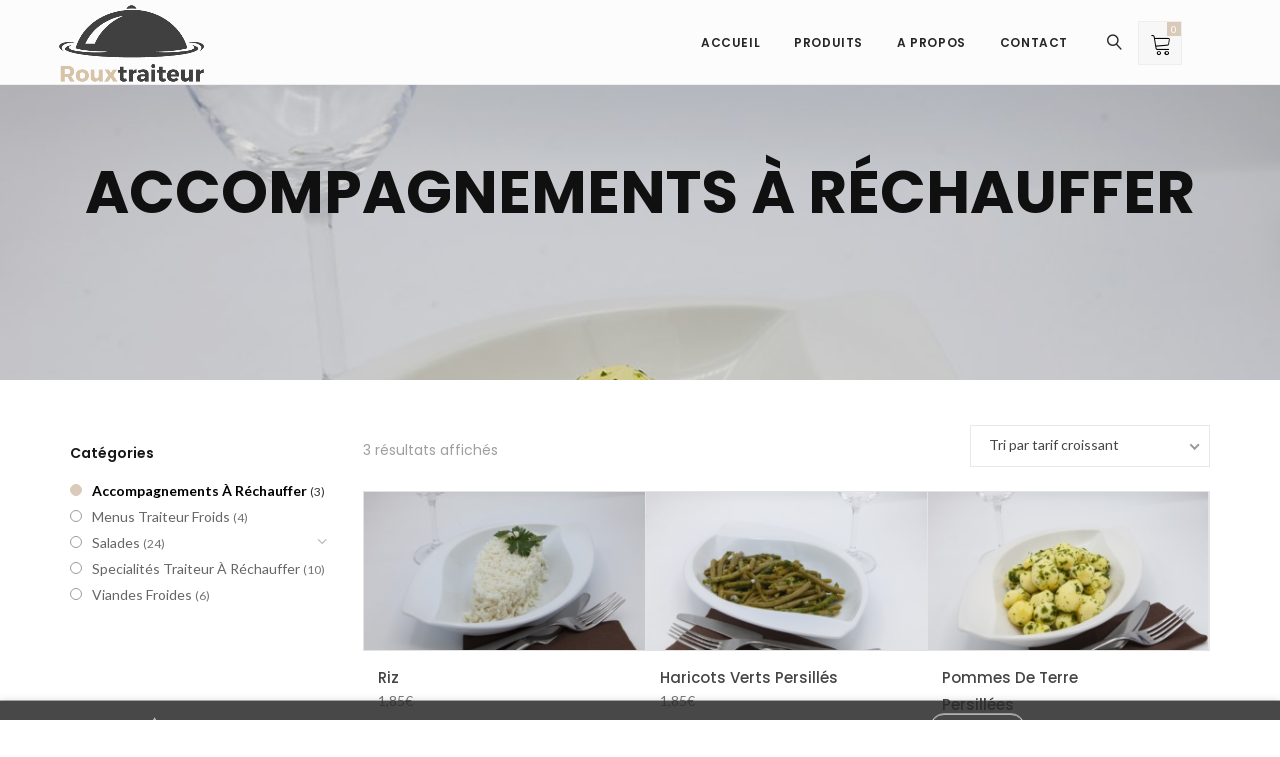

--- FILE ---
content_type: text/html; charset=UTF-8
request_url: https://roux-traiteur.fr/product-category/accompagnement/
body_size: 20632
content:
<!DOCTYPE html>
<html lang="fr-FR" prefix="og: http://ogp.me/ns#">
<head>
<meta charset="UTF-8" />
<meta name="viewport" content="width=device-width, initial-scale=1.0" />
<link rel="pingback" href="https://roux-traiteur.fr/xmlrpc.php" />
<title>Accompagnements à réchauffer Archives &bull; Roux-traiteur</title>
<meta name='robots' content='max-image-preview:large' />
<!-- This site is optimized with the Yoast SEO Premium plugin v9.2.1 - https://yoast.com/wordpress/plugins/seo/ -->
<link rel="canonical" href="https://roux-traiteur.fr/product-category/accompagnement/" />
<meta property="og:locale" content="fr_FR" />
<meta property="og:type" content="object" />
<meta property="og:title" content="Accompagnements à réchauffer Archives &bull; Roux-traiteur" />
<meta property="og:url" content="https://roux-traiteur.fr/product-category/accompagnement/" />
<meta property="og:site_name" content="Roux-traiteur" />
<meta name="twitter:card" content="summary_large_image" />
<meta name="twitter:title" content="Accompagnements à réchauffer Archives &bull; Roux-traiteur" />
<script type='application/ld+json'>{"@context":"https:\/\/schema.org","@type":"Organization","url":"https:\/\/roux-traiteur.fr\/","sameAs":[],"@id":"https:\/\/roux-traiteur.fr\/#organization","name":"Roux Traiteur","logo":"https:\/\/roux-traiteur.fr\/wp-content\/uploads\/2018\/05\/Rouxcommerce.png"}</script>
<!-- / Yoast SEO Premium plugin. -->
<link rel='dns-prefetch' href='//maps.googleapis.com' />
<link rel='dns-prefetch' href='//fonts.googleapis.com' />
<link rel="alternate" type="application/rss+xml" title="Roux-traiteur &raquo; Flux" href="https://roux-traiteur.fr/feed/" />
<link rel="alternate" type="application/rss+xml" title="Roux-traiteur &raquo; Flux des commentaires" href="https://roux-traiteur.fr/comments/feed/" />
<link rel="alternate" type="application/rss+xml" title="Flux pour Roux-traiteur &raquo; Accompagnements à réchauffer Catégorie" href="https://roux-traiteur.fr/product-category/accompagnement/feed/" />
<style id='wp-img-auto-sizes-contain-inline-css' type='text/css'>
img:is([sizes=auto i],[sizes^="auto," i]){contain-intrinsic-size:3000px 1500px}
/*# sourceURL=wp-img-auto-sizes-contain-inline-css */
</style>
<!-- <link rel='stylesheet' id='epico_icomoon-style-css' href='https://roux-traiteur.fr/wp-content/themes/vitrine/assets/css/icomoon.min.css?ver=3.9.8' type='text/css' media='all' /> -->
<link rel="stylesheet" type="text/css" href="//roux-traiteur.fr/wp-content/cache/wpfc-minified/1zr3daxt/5t7lh.css" media="all"/>
<link rel='stylesheet' id='epico_fonts-css' href='//fonts.googleapis.com/css?family=Lato%3A300%2C400%2C500%2C600%2C700%7CPoppins%3A300%2C400%2C500%2C600%2C700&#038;ver=6.9' type='text/css' media='all' />
<style id='wp-block-library-inline-css' type='text/css'>
:root{--wp-block-synced-color:#7a00df;--wp-block-synced-color--rgb:122,0,223;--wp-bound-block-color:var(--wp-block-synced-color);--wp-editor-canvas-background:#ddd;--wp-admin-theme-color:#007cba;--wp-admin-theme-color--rgb:0,124,186;--wp-admin-theme-color-darker-10:#006ba1;--wp-admin-theme-color-darker-10--rgb:0,107,160.5;--wp-admin-theme-color-darker-20:#005a87;--wp-admin-theme-color-darker-20--rgb:0,90,135;--wp-admin-border-width-focus:2px}@media (min-resolution:192dpi){:root{--wp-admin-border-width-focus:1.5px}}.wp-element-button{cursor:pointer}:root .has-very-light-gray-background-color{background-color:#eee}:root .has-very-dark-gray-background-color{background-color:#313131}:root .has-very-light-gray-color{color:#eee}:root .has-very-dark-gray-color{color:#313131}:root .has-vivid-green-cyan-to-vivid-cyan-blue-gradient-background{background:linear-gradient(135deg,#00d084,#0693e3)}:root .has-purple-crush-gradient-background{background:linear-gradient(135deg,#34e2e4,#4721fb 50%,#ab1dfe)}:root .has-hazy-dawn-gradient-background{background:linear-gradient(135deg,#faaca8,#dad0ec)}:root .has-subdued-olive-gradient-background{background:linear-gradient(135deg,#fafae1,#67a671)}:root .has-atomic-cream-gradient-background{background:linear-gradient(135deg,#fdd79a,#004a59)}:root .has-nightshade-gradient-background{background:linear-gradient(135deg,#330968,#31cdcf)}:root .has-midnight-gradient-background{background:linear-gradient(135deg,#020381,#2874fc)}:root{--wp--preset--font-size--normal:16px;--wp--preset--font-size--huge:42px}.has-regular-font-size{font-size:1em}.has-larger-font-size{font-size:2.625em}.has-normal-font-size{font-size:var(--wp--preset--font-size--normal)}.has-huge-font-size{font-size:var(--wp--preset--font-size--huge)}.has-text-align-center{text-align:center}.has-text-align-left{text-align:left}.has-text-align-right{text-align:right}.has-fit-text{white-space:nowrap!important}#end-resizable-editor-section{display:none}.aligncenter{clear:both}.items-justified-left{justify-content:flex-start}.items-justified-center{justify-content:center}.items-justified-right{justify-content:flex-end}.items-justified-space-between{justify-content:space-between}.screen-reader-text{border:0;clip-path:inset(50%);height:1px;margin:-1px;overflow:hidden;padding:0;position:absolute;width:1px;word-wrap:normal!important}.screen-reader-text:focus{background-color:#ddd;clip-path:none;color:#444;display:block;font-size:1em;height:auto;left:5px;line-height:normal;padding:15px 23px 14px;text-decoration:none;top:5px;width:auto;z-index:100000}html :where(.has-border-color){border-style:solid}html :where([style*=border-top-color]){border-top-style:solid}html :where([style*=border-right-color]){border-right-style:solid}html :where([style*=border-bottom-color]){border-bottom-style:solid}html :where([style*=border-left-color]){border-left-style:solid}html :where([style*=border-width]){border-style:solid}html :where([style*=border-top-width]){border-top-style:solid}html :where([style*=border-right-width]){border-right-style:solid}html :where([style*=border-bottom-width]){border-bottom-style:solid}html :where([style*=border-left-width]){border-left-style:solid}html :where(img[class*=wp-image-]){height:auto;max-width:100%}:where(figure){margin:0 0 1em}html :where(.is-position-sticky){--wp-admin--admin-bar--position-offset:var(--wp-admin--admin-bar--height,0px)}@media screen and (max-width:600px){html :where(.is-position-sticky){--wp-admin--admin-bar--position-offset:0px}}
/*# sourceURL=wp-block-library-inline-css */
</style><style id='global-styles-inline-css' type='text/css'>
:root{--wp--preset--aspect-ratio--square: 1;--wp--preset--aspect-ratio--4-3: 4/3;--wp--preset--aspect-ratio--3-4: 3/4;--wp--preset--aspect-ratio--3-2: 3/2;--wp--preset--aspect-ratio--2-3: 2/3;--wp--preset--aspect-ratio--16-9: 16/9;--wp--preset--aspect-ratio--9-16: 9/16;--wp--preset--color--black: #000000;--wp--preset--color--cyan-bluish-gray: #abb8c3;--wp--preset--color--white: #ffffff;--wp--preset--color--pale-pink: #f78da7;--wp--preset--color--vivid-red: #cf2e2e;--wp--preset--color--luminous-vivid-orange: #ff6900;--wp--preset--color--luminous-vivid-amber: #fcb900;--wp--preset--color--light-green-cyan: #7bdcb5;--wp--preset--color--vivid-green-cyan: #00d084;--wp--preset--color--pale-cyan-blue: #8ed1fc;--wp--preset--color--vivid-cyan-blue: #0693e3;--wp--preset--color--vivid-purple: #9b51e0;--wp--preset--gradient--vivid-cyan-blue-to-vivid-purple: linear-gradient(135deg,rgb(6,147,227) 0%,rgb(155,81,224) 100%);--wp--preset--gradient--light-green-cyan-to-vivid-green-cyan: linear-gradient(135deg,rgb(122,220,180) 0%,rgb(0,208,130) 100%);--wp--preset--gradient--luminous-vivid-amber-to-luminous-vivid-orange: linear-gradient(135deg,rgb(252,185,0) 0%,rgb(255,105,0) 100%);--wp--preset--gradient--luminous-vivid-orange-to-vivid-red: linear-gradient(135deg,rgb(255,105,0) 0%,rgb(207,46,46) 100%);--wp--preset--gradient--very-light-gray-to-cyan-bluish-gray: linear-gradient(135deg,rgb(238,238,238) 0%,rgb(169,184,195) 100%);--wp--preset--gradient--cool-to-warm-spectrum: linear-gradient(135deg,rgb(74,234,220) 0%,rgb(151,120,209) 20%,rgb(207,42,186) 40%,rgb(238,44,130) 60%,rgb(251,105,98) 80%,rgb(254,248,76) 100%);--wp--preset--gradient--blush-light-purple: linear-gradient(135deg,rgb(255,206,236) 0%,rgb(152,150,240) 100%);--wp--preset--gradient--blush-bordeaux: linear-gradient(135deg,rgb(254,205,165) 0%,rgb(254,45,45) 50%,rgb(107,0,62) 100%);--wp--preset--gradient--luminous-dusk: linear-gradient(135deg,rgb(255,203,112) 0%,rgb(199,81,192) 50%,rgb(65,88,208) 100%);--wp--preset--gradient--pale-ocean: linear-gradient(135deg,rgb(255,245,203) 0%,rgb(182,227,212) 50%,rgb(51,167,181) 100%);--wp--preset--gradient--electric-grass: linear-gradient(135deg,rgb(202,248,128) 0%,rgb(113,206,126) 100%);--wp--preset--gradient--midnight: linear-gradient(135deg,rgb(2,3,129) 0%,rgb(40,116,252) 100%);--wp--preset--font-size--small: 13px;--wp--preset--font-size--medium: 20px;--wp--preset--font-size--large: 36px;--wp--preset--font-size--x-large: 42px;--wp--preset--spacing--20: 0.44rem;--wp--preset--spacing--30: 0.67rem;--wp--preset--spacing--40: 1rem;--wp--preset--spacing--50: 1.5rem;--wp--preset--spacing--60: 2.25rem;--wp--preset--spacing--70: 3.38rem;--wp--preset--spacing--80: 5.06rem;--wp--preset--shadow--natural: 6px 6px 9px rgba(0, 0, 0, 0.2);--wp--preset--shadow--deep: 12px 12px 50px rgba(0, 0, 0, 0.4);--wp--preset--shadow--sharp: 6px 6px 0px rgba(0, 0, 0, 0.2);--wp--preset--shadow--outlined: 6px 6px 0px -3px rgb(255, 255, 255), 6px 6px rgb(0, 0, 0);--wp--preset--shadow--crisp: 6px 6px 0px rgb(0, 0, 0);}:where(.is-layout-flex){gap: 0.5em;}:where(.is-layout-grid){gap: 0.5em;}body .is-layout-flex{display: flex;}.is-layout-flex{flex-wrap: wrap;align-items: center;}.is-layout-flex > :is(*, div){margin: 0;}body .is-layout-grid{display: grid;}.is-layout-grid > :is(*, div){margin: 0;}:where(.wp-block-columns.is-layout-flex){gap: 2em;}:where(.wp-block-columns.is-layout-grid){gap: 2em;}:where(.wp-block-post-template.is-layout-flex){gap: 1.25em;}:where(.wp-block-post-template.is-layout-grid){gap: 1.25em;}.has-black-color{color: var(--wp--preset--color--black) !important;}.has-cyan-bluish-gray-color{color: var(--wp--preset--color--cyan-bluish-gray) !important;}.has-white-color{color: var(--wp--preset--color--white) !important;}.has-pale-pink-color{color: var(--wp--preset--color--pale-pink) !important;}.has-vivid-red-color{color: var(--wp--preset--color--vivid-red) !important;}.has-luminous-vivid-orange-color{color: var(--wp--preset--color--luminous-vivid-orange) !important;}.has-luminous-vivid-amber-color{color: var(--wp--preset--color--luminous-vivid-amber) !important;}.has-light-green-cyan-color{color: var(--wp--preset--color--light-green-cyan) !important;}.has-vivid-green-cyan-color{color: var(--wp--preset--color--vivid-green-cyan) !important;}.has-pale-cyan-blue-color{color: var(--wp--preset--color--pale-cyan-blue) !important;}.has-vivid-cyan-blue-color{color: var(--wp--preset--color--vivid-cyan-blue) !important;}.has-vivid-purple-color{color: var(--wp--preset--color--vivid-purple) !important;}.has-black-background-color{background-color: var(--wp--preset--color--black) !important;}.has-cyan-bluish-gray-background-color{background-color: var(--wp--preset--color--cyan-bluish-gray) !important;}.has-white-background-color{background-color: var(--wp--preset--color--white) !important;}.has-pale-pink-background-color{background-color: var(--wp--preset--color--pale-pink) !important;}.has-vivid-red-background-color{background-color: var(--wp--preset--color--vivid-red) !important;}.has-luminous-vivid-orange-background-color{background-color: var(--wp--preset--color--luminous-vivid-orange) !important;}.has-luminous-vivid-amber-background-color{background-color: var(--wp--preset--color--luminous-vivid-amber) !important;}.has-light-green-cyan-background-color{background-color: var(--wp--preset--color--light-green-cyan) !important;}.has-vivid-green-cyan-background-color{background-color: var(--wp--preset--color--vivid-green-cyan) !important;}.has-pale-cyan-blue-background-color{background-color: var(--wp--preset--color--pale-cyan-blue) !important;}.has-vivid-cyan-blue-background-color{background-color: var(--wp--preset--color--vivid-cyan-blue) !important;}.has-vivid-purple-background-color{background-color: var(--wp--preset--color--vivid-purple) !important;}.has-black-border-color{border-color: var(--wp--preset--color--black) !important;}.has-cyan-bluish-gray-border-color{border-color: var(--wp--preset--color--cyan-bluish-gray) !important;}.has-white-border-color{border-color: var(--wp--preset--color--white) !important;}.has-pale-pink-border-color{border-color: var(--wp--preset--color--pale-pink) !important;}.has-vivid-red-border-color{border-color: var(--wp--preset--color--vivid-red) !important;}.has-luminous-vivid-orange-border-color{border-color: var(--wp--preset--color--luminous-vivid-orange) !important;}.has-luminous-vivid-amber-border-color{border-color: var(--wp--preset--color--luminous-vivid-amber) !important;}.has-light-green-cyan-border-color{border-color: var(--wp--preset--color--light-green-cyan) !important;}.has-vivid-green-cyan-border-color{border-color: var(--wp--preset--color--vivid-green-cyan) !important;}.has-pale-cyan-blue-border-color{border-color: var(--wp--preset--color--pale-cyan-blue) !important;}.has-vivid-cyan-blue-border-color{border-color: var(--wp--preset--color--vivid-cyan-blue) !important;}.has-vivid-purple-border-color{border-color: var(--wp--preset--color--vivid-purple) !important;}.has-vivid-cyan-blue-to-vivid-purple-gradient-background{background: var(--wp--preset--gradient--vivid-cyan-blue-to-vivid-purple) !important;}.has-light-green-cyan-to-vivid-green-cyan-gradient-background{background: var(--wp--preset--gradient--light-green-cyan-to-vivid-green-cyan) !important;}.has-luminous-vivid-amber-to-luminous-vivid-orange-gradient-background{background: var(--wp--preset--gradient--luminous-vivid-amber-to-luminous-vivid-orange) !important;}.has-luminous-vivid-orange-to-vivid-red-gradient-background{background: var(--wp--preset--gradient--luminous-vivid-orange-to-vivid-red) !important;}.has-very-light-gray-to-cyan-bluish-gray-gradient-background{background: var(--wp--preset--gradient--very-light-gray-to-cyan-bluish-gray) !important;}.has-cool-to-warm-spectrum-gradient-background{background: var(--wp--preset--gradient--cool-to-warm-spectrum) !important;}.has-blush-light-purple-gradient-background{background: var(--wp--preset--gradient--blush-light-purple) !important;}.has-blush-bordeaux-gradient-background{background: var(--wp--preset--gradient--blush-bordeaux) !important;}.has-luminous-dusk-gradient-background{background: var(--wp--preset--gradient--luminous-dusk) !important;}.has-pale-ocean-gradient-background{background: var(--wp--preset--gradient--pale-ocean) !important;}.has-electric-grass-gradient-background{background: var(--wp--preset--gradient--electric-grass) !important;}.has-midnight-gradient-background{background: var(--wp--preset--gradient--midnight) !important;}.has-small-font-size{font-size: var(--wp--preset--font-size--small) !important;}.has-medium-font-size{font-size: var(--wp--preset--font-size--medium) !important;}.has-large-font-size{font-size: var(--wp--preset--font-size--large) !important;}.has-x-large-font-size{font-size: var(--wp--preset--font-size--x-large) !important;}
/*# sourceURL=global-styles-inline-css */
</style>
<style id='classic-theme-styles-inline-css' type='text/css'>
/*! This file is auto-generated */
.wp-block-button__link{color:#fff;background-color:#32373c;border-radius:9999px;box-shadow:none;text-decoration:none;padding:calc(.667em + 2px) calc(1.333em + 2px);font-size:1.125em}.wp-block-file__button{background:#32373c;color:#fff;text-decoration:none}
/*# sourceURL=/wp-includes/css/classic-themes.min.css */
</style>
<!-- <link rel='stylesheet' id='contact-form-7-css' href='https://roux-traiteur.fr/wp-content/plugins/contact-form-7/includes/css/styles.css?ver=6.1.4' type='text/css' media='all' /> -->
<!-- <link rel='stylesheet' id='image-map-pro-dist-css-css' href='https://roux-traiteur.fr/wp-content/plugins/image-map-pro-wordpress/css/image-map-pro.min.css?ver=5.3.2' type='text/css' media='' /> -->
<!-- <link rel='stylesheet' id='ct.sizeguide.css-css' href='https://roux-traiteur.fr/wp-content/plugins/size_guide/assets/css/ct.sizeguide.css?ver=6.9' type='text/css' media='all' /> -->
<!-- <link rel='stylesheet' id='jquery-ui-style-css' href='https://roux-traiteur.fr/wp-content/plugins/woocommerce-pickup-location/assets/css/jquery-ui.css?ver=6.9' type='text/css' media='all' /> -->
<!-- <link rel='stylesheet' id='wp_pkpo_pickup_css-css' href='https://roux-traiteur.fr/wp-content/plugins/woocommerce-pickup-location/assets/css/woocommerce_pickup_frontend.css?ver=6.9' type='text/css' media='all' /> -->
<!-- <link rel='stylesheet' id='select2-css' href='https://roux-traiteur.fr/wp-content/plugins/woocommerce-pickup-location/assets/css/select2.css?ver=6.9' type='text/css' media='all' /> -->
<!-- <link rel='stylesheet' id='wp_pkpo_timepicker_css-css' href='https://roux-traiteur.fr/wp-content/plugins/woocommerce-pickup-location/assets/css/wickedpicker.min.css?ver=6.9' type='text/css' media='all' /> -->
<!-- <link rel='stylesheet' id='woocommerce-layout-css' href='https://roux-traiteur.fr/wp-content/plugins/woocommerce/assets/css/woocommerce-layout.css?ver=10.4.3' type='text/css' media='all' /> -->
<link rel="stylesheet" type="text/css" href="//roux-traiteur.fr/wp-content/cache/wpfc-minified/20y2171y/5t7lh.css" media="all"/>
<!-- <link rel='stylesheet' id='woocommerce-smallscreen-css' href='https://roux-traiteur.fr/wp-content/plugins/woocommerce/assets/css/woocommerce-smallscreen.css?ver=10.4.3' type='text/css' media='only screen and (max-width: 768px)' /> -->
<link rel="stylesheet" type="text/css" href="//roux-traiteur.fr/wp-content/cache/wpfc-minified/odm0t3q/5t7lh.css" media="only screen and (max-width: 768px)"/>
<!-- <link rel='stylesheet' id='woocommerce-general-css' href='https://roux-traiteur.fr/wp-content/plugins/woocommerce/assets/css/woocommerce.css?ver=10.4.3' type='text/css' media='all' /> -->
<link rel="stylesheet" type="text/css" href="//roux-traiteur.fr/wp-content/cache/wpfc-minified/7m4d1hb7/5t7lh.css" media="all"/>
<style id='woocommerce-inline-inline-css' type='text/css'>
.woocommerce form .form-row .required { visibility: visible; }
/*# sourceURL=woocommerce-inline-inline-css */
</style>
<!-- <link rel='stylesheet' id='js_composer_front-css' href='https://roux-traiteur.fr/wp-content/plugins/js_composer/assets/css/js_composer.min.css?ver=8.7.2' type='text/css' media='all' /> -->
<!-- <link rel='stylesheet' id='vc-pricing-box-front-css' href='https://roux-traiteur.fr/wp-content/plugins/vc-pricing-box/assets/pricing-box-frontend.css?ver=6.9' type='text/css' media='all' /> -->
<!-- <link rel='stylesheet' id='jquery-rain-date-time-css-css' href='https://roux-traiteur.fr/wp-content/plugins/wc-order-limit/assets/css/jquery-rain-date-time.min.css?ver=6.9' type='text/css' media='all' /> -->
<!-- <link rel='stylesheet' id='epico_theme-style-css' href='https://roux-traiteur.fr/wp-content/themes/vitrine/assets/css/theme-styles.min.css?ver=3.9.8' type='text/css' media='all' /> -->
<!-- <link rel='stylesheet' id='epico_woocommerce-style-css' href='https://roux-traiteur.fr/wp-content/themes/vitrine/assets/css/woocommerce.min.css?ver=3.9.8' type='text/css' media='all' /> -->
<link rel="stylesheet" type="text/css" href="//roux-traiteur.fr/wp-content/cache/wpfc-minified/6lpiglbh/5t7lh.css" media="all"/>
<style id='epico_woocommerce-style-inline-css' type='text/css'>
/* cart bg color */
header.type9 .widget.widget_woocommerce-dropdown-cart ,
header.type1 .widget.widget_woocommerce-dropdown-cart ,
header.type2_3 .widget.widget_woocommerce-dropdown-cart ,
header.type4_5_6 .widget.widget_woocommerce-dropdown-cart {
background-color:#1e1e1e;
background-color: #f7f7f7;
}
/* toggle sidebar bg color */ 
header .sidebartogglebtn {
background-color: #ffffff;
}
/* Menu */
aside.vertical_menu_area {
background-color: #ffffff;
}
.vertical_menu_enabled .vertical_background_image {
opacity: 1;
}
#menuBgColor {
background-color: #ffffff;
}
/* background image in vertical menu opacity */
.vertical_menu_enabled #menuBgColor {
opacity: 1;
}
#epHeader #headerFirstState {
border-bottom: 1px solid #eee;
}
header  #headerFirstState .sidebartogglebtn,
header #headerFirstState .widget.widget_woocommerce-dropdown-cart {
border: 1px solid #eee;
}
#epHeader #headerSecondState {
border-bottom: 1px solid #eee;
}
header  #headerSecondState .sidebartogglebtn,
header #headerSecondState .widget.widget_woocommerce-dropdown-cart {
border: 1px solid #eee;
}
header.underlineHover #headerSecondState .navigation > ul > li:hover > a,
header.underlineHover #headerSecondState .navigation li.active > a,
header.underlineHover #headerSecondState .navigation > ul > li.current_page_item > a,
header.underlineHover #headerSecondState .navigation > ul > li.current-menu-ancestor > a,
header.fillhover #headerSecondState .navigation > ul > li:hover > a span,
header.fillhover #headerSecondState .navigation li.active > a span,
header.fillhover #headerSecondState .navigation > ul > li.current_page_item > a span ,
header.fillhover #headerSecondState .navigation > ul > li.current-menu-ancestor > a span ,
header.borderhover #headerSecondState .navigation > ul > li:hover > a span,
header.borderhover #headerSecondState .navigation > ul > li.current_page_item > a span,
header.borderhover #headerSecondState .navigation > ul > li.current-menu-ancestor > a span {
color: #ffffff;
}
header.underlineHover #headerFirstState .navigation > ul > li:hover > a,
header.underlineHover #headerFirstState .navigation > ul > li.active > a,
header.underlineHover #headerFirstState .navigation > ul > li.current_page_item > a,
header.underlineHover #headerFirstState .navigation > ul > li.current-menu-ancestor > a,
header.fillhover #headerFirstState .navigation > ul > li:hover > a span,
header.fillhover #headerFirstState .navigation li.active > a span,
header.fillhover #headerFirstState .navigation > ul > li.current_page_item > a span ,
header.fillhover #headerFirstState .navigation > ul > li.current-menu-ancestor > a span ,
header.borderhover #headerFirstState .navigation > ul > li:hover > a span,
header.borderhover #headerFirstState .navigation > ul > li.active > a span,
header.borderhover #headerFirstState .navigation > ul > li.current_page_item > a span,
header.borderhover #headerFirstState .navigation > ul > li.current-menu-ancestor > a span {
color: #ffffff;
}
header.underlineHover #headerSecondState .navigation ul > li hr {  
background-color:  #ffffff;
}
header.underlineHover #headerFirstState .navigation ul > li hr {  
background-color:  #ffffff;
}
/* Submenu */
header .navigation li div.menu-item-wrapper,
header .navigation li ul {
background-color : #fff;
}
header .navigation li.mega-menu-parent > .menu-item-wrapper > ul > li.special-last-child > ul > li:last-of-type:before, header .navigation li li > a {
color : #222;
}
header .navigation > ul > li:not(.mega-menu-parent) li.menu-item-has-children:before,
header .navigation > ul > li:not(.mega-menu-parent) li.menu-item-has-children:after {
background : #222;
}
header.submenu_underlined .navigation ul li li > a span:not(.icon) span.menu_title:before {
background-color : #222;
}
header .navigation li.mega-menu-parent div > ul > li.menu-item-has-children > a,
header .navigation li.mega-menu-parent div > ul > li:not(.menu-item-has-children) > a {
color : #111;
}
header.submenu_underlined .navigation li li > a:before,
header .navigation li.mega-menu-parent li ul li.bottom-line:before,
header .navigation li.mega-menu-parent div > ul > li.menu-item-has-children > a:after {
background-color : #111;
}
header .search-button, aside.vertical_menu_area .search-button ,
header .navigation > ul > li > a , .vertical_menu_enabled .vertical_menu_area .vertical_menu_navigation li a {
color: #262626;
}
.vertical_menu_enabled .vertical_menu_area .vertical_menu_navigation li a:hover,
.vertical_menu_enabled .vertical_menu_area .vertical_menu_navigation li.active a.mp-back ,
.vertical_menu_enabled .vertical_menu_area .vertical_menu_navigation li.active > a {
color: #ffffff !important;
}
.vertical_menu_enabled .vertical_menu_area .vertical_menu_navigation li:hover,
.vertical_menu_enabled .vertical_menu_area .vertical_menu_navigation li.active {
background-color: #d9cab9 !important;
}
#headerFirstState .menuBgColor
{
background-color: #fcfcfc;
}
header .navigation > ul > li .spanHover{ 
background-color:#d9cab9;
}
header .navigation > ul > li:hover .spanHover { 
background-color:#d9cab9 !important;
}
#headerFirstState .search-button,
#headerFirstState .navigation > ul > li > a {
color: #262626;
}
header #headerFirstState .navigation > ul > li .spanHover  {
background-color:#d9cab9 !important;
}
header.borderhover #headerFirstState .navigation > ul > li > a:before,
header.borderhover #headerFirstState .navigation > ul > li.active > a:before,
header.borderhover #headerFirstState .navigation > ul > li.current_page_item > a:before,
header.borderhover #headerFirstState .navigation > ul > li.current-menu-ancestor > a:before {
background-color:#d9cab9;
}
header.borderhover .navigation > ul > li > a:before,
header.borderhover .navigation > ul > li.active > a:before,
header.borderhover .navigation > ul > li.current_page_item > a:before,
header.borderhover .navigation > ul > li.current-menu-ancestor > a:before {
background-color:#d9cab9;
}
/* Anchor */
a{ color:#d9cab9; }
a:hover{ color:#c4c4c4; }
/* Text Selection */
::-moz-selection { background: #d9cab9; /* Firefox */ }
::selection { background: #d9cab9; /* Safari */ }
.woocommerce #content input.button,
.woocommerce a.button,
.woocommerce button.button,
.woocommerce input.button,
.woocommerce-page #content input.button,
.woocommerce-page a.button,
.woocommerce-page button.button,
.woocommerce-page input.button,
.woocommerce.single-product .nice-select ul.list li:first-child:hover,
.woocommerce a.button,.woocommerce-page a.button,
.woocommerce a.button.alt,.woocommerce-page a.button.alt,
.woocommerce #respond input#submit.alt:hover,
.woocommerce a.button.alt:hover,
.woocommerce button.button.alt:hover,
.woocommerce input.button.alt:hover,
.woocommerce input.button#place_order,
.product.woocommerce.add_to_cart_inline a.added_to_cart,
#ep-modal.shown a[rel="next"]:hover,
#ep-modal.shown a[rel="prev"]:hover,
.widget.widget_woocommerce-wishlist a span.wishlist_items_number,
.vertical_menu_enabled .vertical_menu_area .widget.widget_woocommerce-dropdown-cart .cartContentsCount,
.woocommerce ul.products li.product a.added_to_cart, 
.woocommerce div.product .woocommerce-tabs ul.tabs li.active:before,
.woocommerce div.product .woocommerce-tabs ul.tabs li:before,
#product-fullview-thumbs .swiper-button-prev:hover:before,
#product-fullview-thumbs .swiper-button-prev:hover:after,
#product-fullview-thumbs .swiper-button-next:hover:before,
#product-fullview-thumbs .swiper-button-next:hover:after,
.woocommerce.single-product .nice-select ul.list li:first-child:hover,
#prev-product a[rel="next"]:hover,
#next-product a[rel="prev"]:hover,
.woocommerce ul.products.infoOnClick li.product span.show-hover,
div.woocommerce.single-product2 .product-fullview-thumbs .swiper-button-prev:hover:before,
div.woocommerce.single-product2 .product-fullview-thumbs .swiper-button-prev:hover:after,
div.woocommerce.single-product2 .product-fullview-thumbs .swiper-button-next:hover:before,
div.woocommerce.single-product2 .product-fullview-thumbs .swiper-button-next:hover:after,
.masonryBlog .swiper-button-prev:hover:after,
.masonryBlog .swiper-button-next:hover:after,
.masonryBlog .swiper-button-prev:hover:before,
.masonryBlog .swiper-button-next:hover:before,
.blog-masonry-container.ep_quote,
.progress_bar .progressbar_percent:after,
.progress_bar .progressbar_percent,
.post-meta .hr-extra-small.hr-margin-small,
.cblog .readmore_button:hover,
.touchevents #comment-text .button.button-large,
#comment-text .button.button-large:hover,
.touchevents .woocommerce #commentform .button.button-large,
.woocommerce #commentform .button.button-large:hover,
.testimonials .quot-icon,
.tabletBlog .moretag:hover, .desktopBlog .moretag:hover,
.pieChart .dot-container .dot,
.wpb_toggle.wpb_toggle_title_active:after, #content h4.wpb_toggle.wpb_toggle_title_active:after,
.team-member:hover .member-plus,
.iconbox.circle .icon span.glyph,
.iconbox.rectangle .icon span.glyph,
.custom-title .shape-container .hover-line,
.portfolioSection #loader:before, .portfolioSection #loader:after,
.showcase .item-list li span:before,
.toggleSidebar .cartSidebarHeader .cartContentsCount,
.lazy-load-hover-container:before, .lazy-load-hover-container:after,
.widget.widget_woocommerce-dropdown-cart li .qbutton.chckoutbtn,
header .widget.widget_woocommerce-dropdown-cart .cartContentsCount,
.woocommerce form.register input.button,
.woocommerce form.login input.button,
.woocommerce form.login input.button:hover,
.woocommerce form.register input.button:hover,
.woocommerce button.button.alt,
input[type="submit"].dokan-btn-theme,
a.dokan-btn-theme, .dokan-btn-theme,
input[type="submit"].dokan-btn-theme:hover,
a.dokan-btn-theme:hover,
.dokan-btn-theme:hover,
.dokan-dashboard .dokan-dash-sidebar ul.dokan-dashboard-menu li.active,
.dokan-dashboard .dokan-dash-sidebar ul.dokan-dashboard-menu li:hover,
.dokan-dashboard .dokan-dash-sidebar ul.dokan-dashboard-menu li.dokan-common-links a:hover,
input[type="submit"].dokan-btn-theme:hover,
.dokan-btn-theme:hover, input[type="submit"].dokan-btn-theme:focus,
a.dokan-btn-theme:focus, .dokan-btn-theme:focus, input[type="submit"].dokan-btn-theme:active,
a.dokan-btn-theme:active, .dokan-btn-theme:active, input[type="submit"].dokan-btn-theme.active,
a.dokan-btn-theme.active, .dokan-btn-theme.active, .open .dropdown-toggleinput[type="submit"].dokan-btn-theme,
.open .dropdown-togglea.dokan-btn-theme, .open .dropdown-toggle.dokan-btn-theme,
.widget-area .product-categories li.cat-item.current-cat > a:before,
#ep-modal .woocommerce #customer_login a.register-link:before,
.galleryexternallink,
.ep-popup-newsletter-shortcode .widget_wysija_cont .wysija-submit {
background-color: #d9cab9;
}
.nice-select .option:hover,
.woocommerce .woocommerce-error a:hover, .woocommerce .woocommerce-message a:hover, .woocommerce .woocommerce-info a:hover,
table.compare-list .add-to-cart td a:hover,
.sidebar .widget_shopping_cart_content a.checkout.wc-forward.button,
.widget_shopping_cart_content a.wc-forward.button,
.nice-select .option:hover,
.toggleSidebar.cartSidebarContainer .cart-bottom-box .buttons a.checkout {
background-color: #d9cab9 !important;
}
.woocommerce ul.products li.product a:hover h3,
.woocommerce ul.products li.product a:hover h2,
.woocommerce ul.products.infoOnClick li.product .hover-content a:hover h3,
.woocommerce ul.products li.product .price ins, .woocommerce-page ul.products li.product .price ins,
.woocommerce .cart-collaterals .cart_totals tr.order-total strong,
.woocommerce table.shop_table td.product-subtotal span,
.woocommerce table.shop_table form.woocommerce-shipping-calculator a,
.woocommerce div.product p.stock,
.woocommerce ul.products.instantShop li.product .compare.button:hover:before,
.product-buttons .shop_wishlist_button.wishlist-link:before,
.project-detail li:last-child .project-subtitle a:hover,
.blog-masonry-container .post-author-meta .post-author a:hover ,.blog-masonry-container .post-author-meta .meta-comment-count a:hover,
.star-rating span, .star-rating span,
.widget-area .product-categories li.current-cat > a,
.widget-area .product-subcategories li.current-cat > a,
table.compare-list .price td .amount,
li.product .product-buttons .compare.button:hover:before,
table.compare-list td ins .amount,
table.compare-list .stock td span,
.woocommerce ul.products li.product:not(.disable-hover):hover span:hover a, .woocommerce-page ul.products li.product:not(.disable-hover):hover span.product-button ~ span:hover a,
.product_meta> span a:hover,
.widget_ranged_price_filter li.current ,.widget_ranged_price_filter li.current a,
.widget_order_by_filter li.current, .widget_order_by_filter li.current a,
.woocommerce .widget_shopping_cart .total .amount, .woocommerce.widget_shopping_cart .total .amount,
.woocommerce ul.cart_list li .quantity, .woocommerce ul.product_list_widget li .quantity,
ul.cart_list li .amount, .woocommerce ul.cart_list li .amount, ul.product_list_widget li .amount,.woocommerce ul.product_list_widget li .amount,
.woocommerce form .form-row .required,
.woocommerce table.shop_table tfoot td, 
.woocommerce div.product form.cart table.group_table label a:hover,
.woocommerce .product .summary .price, .woocommerce-page .product .summary .price ,
div.woocommerce.single-product2 ul.products li.product .price,
div.woocommerce.single-product2 ul.products li.product .price ins,
div.woocommerce.single-product2 ul.products li.product .price del,
#blogSingle .social_links_list i.icon-facebook:hover,
#PDetail .social_links_list i.icon-facebook:hover ,
#portfolioDetailAjax .social_links_list i.icon-facebook:hover,
.ep-newsletter .widget_wysija_cont .wysija-submit:hover,
.comment-reply-title small a,
#blogSingle .post-tags a:hover,
#blogSingle span.post-author a:hover,
#blogSingle span.post-categories a:hover,
div.wpcf7-mail-sent-ok,
#respond-wrap  .graylabel.inputfocus , #respond .graylabel.inputfocus , #review_form .graylabel.inputfocus,
.wpcf7-form .graylabel.inputfocus,
.wpcf7-form .label.inputfocus , #respond-wrap .label.inputfocus , #respond .label.inputfocus , #review_form  .label.inputfocus,
.search-item .count,
.pageNavigation .more-link-arrow:hover,
.sticky .accordion_box10 .blogTitle , .sticky .accordion_box2 .accordion_title,
.iconPchart .icon,
.pieChart .perecent,
.wpb_toggle.wpb_toggle_title_active .title,
.vc_tta-accordion .vc_tta-panel:hover  span.vc_tta-title-text,
.vc_tta-accordion .vc_tta-panel.vc_active .vc_tta-icon ,
.vc_tta-accordion .vc_tta-panel.vc_active  span.vc_tta-title-text,
.team-member .more-link-arrow:hover,
.team-member .icons li:hover a,
.iconbox.transparentbackground .icon span.glyph,
.iconbox .glyph,
.portfolio_detail_creative .home:hover,
.lightStyle #portfoliSingle .like .jm-post-like.ep-icon:before,
#portfoliSingle .like .jm-post-like.liked.ep-icon:before,
.portfolioSection .like .jm-post-like.liked.ep-icon:before,
#portfoliSingle .like a.jm-post-like.ep-icon:hover:before,
.postphoto .like .jm-post-like.liked.ep-icon:before,
.isotope.lightStyle .postphoto .like .jm-post-like.liked.ep-icon:before,
.portfolio_text .portfolio_text_meta .like .jm-post-like.liked.ep-icon:before,
.cblog span.post-author a:hover,
.cblog span.post-comments a:hover,
.cblog h2.post-title a:hover,
.cblog span.post-categories a,
#PDetail span.icon-icons2:hover,
.showcase .showcase-item .showcase-link:hover,
.toggleSidebar.cartSidebarContainer .cart-bottom-box .total .amount,
#commentform p.logged-in-as a, .comment-edit-link, .comments-list .comment-reply-link,
.navigation-mobile a:hover,
ul li.woocommerce-MyAccount-navigation-link a:hover,
ul li.woocommerce-MyAccount-navigation-link.is-active a,
#ep-modal.quickview-modal #modal-content .product_title:hover,
.widget_product_tag_cloud.collapse .show_more_tags:hover,
.widget_product_categories .cats-toggle:hover,
.widget_product_categories .cats-toggle.toggle-active,
.footer-widgetized .product-categories li.current-cat > a,
form.woocommerce-currency-switcher-form .dd-option .dd-option-text:hover
{
color: #d9cab9;
}
.woocommerce div.product form.cart .group_table .woocommerce-grouped-product-list-item__price,
.woocommerce div.product form.cart .group_table .price,
.woocommerce .woocommerce-error a, .woocommerce .woocommerce-message a, .woocommerce .woocommerce-info a,
.woocommerce nav.woocommerce-pagination ul li a span , .woocommerce nav.woocommerce-pagination ul li span.current,
.woocommerce nav.woocommerce-pagination ul li:hover a, .woocommerce nav.woocommerce-pagination ul li:hover span,
.woocommerce p.stars.selected a:not(.active):before,
.woocommerce p.stars.selected a.active:before, .woocommerce p.stars:hover a:before,
.woocommerce #content div.product .woocommerce-tabs ul.tabs li.active a, .woocommerce div.product .woocommerce-tabs ul.tabs li.active a, .woocommerce-page #content div.product .woocommerce-tabs ul.tabs li.active a, .woocommerce-page div.product .woocommerce-tabs ul.tabs li.active a,
.woocommerce .woocommerce-breadcrumb a:hover,
.page-breadcrumb .woocommerce-breadcrumb a:hover,
.vc_tta-tab.vc_active a span,
.vc_tta-tab.vc_active .vc_tta-icon,
.yith-wcwl-add-to-wishlist .yith-wcwl-add-button a:hover,
.yith-wcwl-add-to-wishlist .yith-wcwl-wishlistaddedbrowse a:hover,
.yith-wcwl-add-to-wishlist .yith-wcwl-wishlistexistsbrowse a:hover,
.yith-wcwl-wishlistaddedbrowse:before, .yith-wcwl-wishlistexistsbrowse:before,
.yith-wcwl-wishlistaddedbrowse:hover,
.summary.entry-summary .button.compare.added:before,
.lang-sel ul.lang_link > li:hover a,
.summary.entry-summary .button.compare:hover {
color: #d9cab9!important;
}
.woocommerce .woocommerce-error a, .woocommerce .woocommerce-message a, .woocommerce .woocommerce-info a,
.ep-newsletter .widget_wysija_cont .wysija-submit:hover,
.iconbox.circle .icon span.glyph,
.iconbox.rectangle .icon span.glyph,
.showcase .item-pics:hover .swiper-button-prev:hover,
.showcase .item-pics:hover .swiper-button-next:hover,
input[type="submit"].dokan-btn-theme,
a.dokan-btn-theme, .dokan-btn-theme,
input[type="submit"].dokan-btn-theme:hover,
a.dokan-btn-theme:hover,
.dokan-btn-theme:hover,
.dokan-dashboard .dokan-dash-sidebar ul.dokan-dashboard-menu li.active,
.dokan-dashboard .dokan-dash-sidebar ul.dokan-dashboard-menu li:hover,
.dokan-dashboard .dokan-dash-sidebar ul.dokan-dashboard-menu li.dokan-common-links a:hover,
input[type="submit"].dokan-btn-theme:hover,
.dokan-btn-theme:hover, input[type="submit"].dokan-btn-theme:focus,
a.dokan-btn-theme:focus, .dokan-btn-theme:focus, input[type="submit"].dokan-btn-theme:active,
a.dokan-btn-theme:active, .dokan-btn-theme:active, input[type="submit"].dokan-btn-theme.active,
a.dokan-btn-theme.active, .dokan-btn-theme.active, .open .dropdown-toggleinput[type="submit"].dokan-btn-theme,
.open .dropdown-togglea.dokan-btn-theme, .open .dropdown-toggle.dokan-btn-theme,
.widget-area .product-categories li.cat-item.current-cat > a:before,
.widget-area .product-categories li.cat-item a:hover:before,
.widget-area .product-categories li.cat-item a:hover:before,
.galleryexternallink {
border-color:#d9cab9;
}
.woocommerce .blockUI.blockOverlay:after,
.woocommerce .loader:after,
table.compare-list .remove td .blockUI.blockOverlay:after,
.summary.entry-summary .button.compare .blockUI.blockOverlay:after,
.woocommerce .yith-woocompare-widget .products-list .blockUI.blockOverlay:after,
.woocommerce #respond input#submit.loading:after,
.woocommerce button.button.loading:after,
.woocommerce input.button.loading:after,
.woocommerce a.button.loading:after,
.wc-loading:after,
.showcase .swiper-button-prev:hover:before,
.showcase .swiper-button-next:hover:before,
.mejs-overlay-loading:after {
border-right-color : #d9cab9;
}
.sticky .blogAccordion .rightBorder {
border-right-color:#d9cab9 !important;
}
.testimonials .quot-icon:before,
.testimonials:after,
.testimonials:before,
.vc_tta-tabs-position-bottom li.vc_tta-tab:hover,
.vc_tta-tabs-position-bottom li.vc_tta-tab.vc_active,
.showcase .swiper-button-prev:hover:before,
.showcase .swiper-button-next:hover:before {
border-top-color: #d9cab9;
}
.woocommerce-account .woocommerce-MyAccount-content .form-row input.input-text:focus,
.woocommerce-account .woocommerce-MyAccount-content .form-row textarea:focus,
.woocommerce form.login input.input-text:focus,
.woocommerce form.register input.input-text:focus,
.woocommerce form.checkout_coupon .form-row-first input:focus,
.woocommerce form.checkout .form-row input.input-text:focus, .woocommerce form.checkout .form-row textarea:focus,
.testimonials .quot-icon:after,
.testimonials .quot-icon:before,
.wpcf7-form-control-wrap input[type="email"]:focus,
.wpcf7-form-control-wrap input[type="text"]:focus ,
#reserve_date input[type="date"]:focus ,
.wpcf7-form-control-wrap textarea:focus,
#reserve_time div.nice-select.open,
#Person_number div.nice-select.open,
#wedding_services div.nice-select.open,
#wedding_guests div.nice-select.open,
#respond-wrap .input-text input:focus,
#respond-wrap .input-textarea textarea:focus ,
#respond .input-text input:focus,
#respond .input-textarea textarea:focus ,
#review_form input:focus,
#review_form  textarea:focus,
.vc_tta-tabs-position-left li.vc_tta-tab.vc_active,
.vc_tta-tabs-position-right li.vc_tta-tab.vc_active,
.vc_tta-tabs-position-top li.vc_tta-tab.vc_active,
.vc_tta-tabs-position-top li.vc_tta-tab.vc_active:hover,
.vc_tta-accordion .vc_tta-panel.vc_active .vc_tta-panel-heading,
.vc_tta-accordion .vc_tta-panel:hover .vc_tta-panel-heading,
.wpb-js-composer .vc_tta.vc_general.vc_tta-accordion .vc_tta-panel.vc_active .vc_tta-panel-heading,
.wpb-js-composer .vc_tta.vc_general.vc_tta-accordion .vc_tta-panel:hover .vc_tta-panel-heading,
.custom-title .shape-container.triangle .shape-line, 
.custom-title .shape-container.triangle .shape-line:after, 
.custom-title .shape-container.triangle .shape-line:before {
border-bottom-color:#d9cab9;
}
.wpb_heading,
.testimonials .quot-icon:before,
.textLeftBorder.fontSize123 .title,
.textLeftBorder .title {
border-left-color : #d9cab9;
}
.touchevents #comment-text .button.button-large,
#comment-text .button.button-large:hover,
.touchevents .woocommerce #commentform .button.button-large,
.woocommerce #commentform .button.button-large:hover,
.woocommerce .widget_layered_nav ul.imagelist li.chosen a img,
#product-fullview-thumbs .swiper-button-prev:hover, #product-fullview-thumbs .swiper-button-next:hover,
div.woocommerce.single-product2 .product-fullview-thumbs .swiper-button-prev:hover,
div.woocommerce.single-product2 .product-fullview-thumbs .swiper-button-next:hover,
.tabletBlog .moretag:hover, .desktopBlog .moretag:hover,
.custom-title .shape-container.square .shape-line ,
.custom-title .shape-container.rotated_square .shape-line , 
.custom-title .shape-container.circle .shape-line {
border-color:#d9cab9;
}
/* topbar */
#topbar  {
background-color: #ffffff}
#topbar {
border-bottom-color: #eeeeee}
/* preloader */
#preloader {
background-color: #efefef}
#preloader .ball {
background:#c7c7c7;
}
.preloader_circular .path {
stroke:#c7c7c7;
}
#preloader-simple .rect {
stroke:#c7c7c7;
}
#preloader_box .rect {
stroke:#c7c7c7;
}
#preloader_box {
background: #f7f7f7}
.preloader-text {
color: #000}
.footer-widgetized .section-container:before {
background-color: #f8f8f8;
content : "";
position:absolute;
width:100%;
height:100%;
top:0;
left:0;
z-index:0;
}
/*######## Set font ########*/
/* General font */
/*  lato font is set by default  */
/* Heading & titles */
/* poppins is set by default  */
/* Shortcode title font */
/* Navigation */
.socialLinkShortcode.custom1 a:before{
background: #a7a7a7}
.socialLinkShortcode.custom2 a:before{
background: #a7a7a7}
/* Snap to scroll */
#snap-to-scroll-nav span:after {
background:#d9cab9;
}
/*######## Style Overrides ########*/
/* Popup Newsletter */
.ep-popup-newsletter-shortcode.ep-newsletter .widget_wysija_cont .wysija-submit:hover {
color: #d9cab9!important;
}
/*# sourceURL=epico_woocommerce-style-inline-css */
</style>
<!-- <link rel='stylesheet' id='epico_responsive-style-css' href='https://roux-traiteur.fr/wp-content/themes/vitrine/assets/css/responsive.min.css?ver=3.9.8' type='text/css' media='all' /> -->
<link rel="stylesheet" type="text/css" href="//roux-traiteur.fr/wp-content/cache/wpfc-minified/7l43w1ea/5t7lh.css" media="all"/>
<!-- <link rel='stylesheet' id='epico_libs-css' href='https://roux-traiteur.fr/wp-content/themes/vitrine/assets/css/libs.min.css?ver=3.9.8' type='text/css' media='screen' /> -->
<link rel="stylesheet" type="text/css" href="//roux-traiteur.fr/wp-content/cache/wpfc-minified/ehn0a0x8/5t7lh.css" media="screen"/>
<!-- <link rel='stylesheet' id='mediaelement-css' href='https://roux-traiteur.fr/wp-includes/js/mediaelement/mediaelementplayer-legacy.min.css?ver=4.2.17' type='text/css' media='all' /> -->
<link rel="stylesheet" type="text/css" href="//roux-traiteur.fr/wp-content/cache/wpfc-minified/972c9xnq/5t7lh.css" media="all"/>
<script src='//roux-traiteur.fr/wp-content/cache/wpfc-minified/lwoyps9w/5t7lh.js' type="text/javascript"></script>
<!-- <script type="text/javascript" src="https://roux-traiteur.fr/wp-includes/js/jquery/jquery.min.js?ver=3.7.1" id="jquery-core-js"></script> -->
<!-- <script type="text/javascript" src="https://roux-traiteur.fr/wp-includes/js/jquery/jquery-migrate.min.js?ver=3.4.1" id="jquery-migrate-js"></script> -->
<!-- <script type="text/javascript" src="https://roux-traiteur.fr/wp-content/plugins/woocommerce-pickup-location/assets/js/jquery-ui.js?ver=6.9" id="jquery-ui-js"></script> -->
<!-- <script type="text/javascript" src="https://roux-traiteur.fr/wp-content/plugins/woocommerce-pickup-location/assets/js/widgetpicker.js?ver=6.9" id="wp_pkpo_widgetpicker-js"></script> -->
<!-- <script type="text/javascript" src="https://roux-traiteur.fr/wp-content/plugins/woocommerce-pickup-location/assets/js/select2.js?ver=6.9" id="select2_js-js"></script> -->
<!-- <script type="text/javascript" src="https://roux-traiteur.fr/wp-content/plugins/woocommerce-pickup-location/assets/js/woocommerce_pickup_frontend.js?ver=6.9" id="wp_pkpo_pickup_js-js"></script> -->
<script type="text/javascript" src="https://maps.googleapis.com/maps/api/js?key=AIzaSyDxbNaqDprpp9EDiMsb-6zUELbpQjGjrm4&amp;libraries=places&amp;ver=6.9" id="wp_pkpo_pickup_map_js-js"></script>
<script src='//roux-traiteur.fr/wp-content/cache/wpfc-minified/2c39vsrx/5t7lh.js' type="text/javascript"></script>
<!-- <script type="text/javascript" src="https://roux-traiteur.fr/wp-content/plugins/woocommerce/assets/js/jquery-blockui/jquery.blockUI.min.js?ver=2.7.0-wc.10.4.3" id="wc-jquery-blockui-js" defer="defer" data-wp-strategy="defer"></script> -->
<script type="text/javascript" id="wc-add-to-cart-js-extra">
/* <![CDATA[ */
var wc_add_to_cart_params = {"ajax_url":"/wp-admin/admin-ajax.php","wc_ajax_url":"/?wc-ajax=%%endpoint%%","i18n_view_cart":"Voir le panier","cart_url":"https://roux-traiteur.fr/cart/","is_cart":"","cart_redirect_after_add":"no"};
//# sourceURL=wc-add-to-cart-js-extra
/* ]]> */
</script>
<script src='//roux-traiteur.fr/wp-content/cache/wpfc-minified/11udzjh6/5t7lh.js' type="text/javascript"></script>
<!-- <script type="text/javascript" src="https://roux-traiteur.fr/wp-content/plugins/woocommerce/assets/js/frontend/add-to-cart.min.js?ver=10.4.3" id="wc-add-to-cart-js" defer="defer" data-wp-strategy="defer"></script> -->
<!-- <script type="text/javascript" src="https://roux-traiteur.fr/wp-content/plugins/woocommerce/assets/js/js-cookie/js.cookie.min.js?ver=2.1.4-wc.10.4.3" id="wc-js-cookie-js" defer="defer" data-wp-strategy="defer"></script> -->
<script type="text/javascript" id="woocommerce-js-extra">
/* <![CDATA[ */
var woocommerce_params = {"ajax_url":"/wp-admin/admin-ajax.php","wc_ajax_url":"/?wc-ajax=%%endpoint%%","i18n_password_show":"Afficher le mot de passe","i18n_password_hide":"Masquer le mot de passe"};
//# sourceURL=woocommerce-js-extra
/* ]]> */
</script>
<script src='//roux-traiteur.fr/wp-content/cache/wpfc-minified/m90ecgo9/5t7lh.js' type="text/javascript"></script>
<!-- <script type="text/javascript" src="https://roux-traiteur.fr/wp-content/plugins/woocommerce/assets/js/frontend/woocommerce.min.js?ver=10.4.3" id="woocommerce-js" defer="defer" data-wp-strategy="defer"></script> -->
<!-- <script type="text/javascript" src="https://roux-traiteur.fr/wp-content/plugins/wc-order-limit/assets/js/jquery-rain-date-time.js?ver=6.9" id="jquery-rain-date-time-js-js"></script> -->
<script></script><link rel="https://api.w.org/" href="https://roux-traiteur.fr/wp-json/" /><link rel="alternate" title="JSON" type="application/json" href="https://roux-traiteur.fr/wp-json/wp/v2/product_cat/200" /><link rel="EditURI" type="application/rsd+xml" title="RSD" href="https://roux-traiteur.fr/xmlrpc.php?rsd" />
<meta name="generator" content="WordPress 6.9" />
<meta name="generator" content="WooCommerce 10.4.3" />
<meta name="generator" content="Redux 4.5.10" />            <script type="text/javascript">
var wp_pkpo_date_formate = 'yy-mm-dd';
var wp_pkpo_timepikcer_lang = '';
var wp_pkpo_datepicker_lang = '';
var wp_pkpo_timepicker_formate = '';
var wp_pickup_time_difference = '';
var wp_pkpo_map_status = '';
var admin_url = 'https://roux-traiteur.fr/wp-admin/admin-ajax.php';
var wp_pickup_wrong_date = ''
var wp_pickup_wrong_time = '';
var wp_pickup_hide_time = '';
var wp_pickup_hide_date = '';
var wp_pkpo_days_time_type = '';
var wp_pickup_pickup_msg = 'Please select pickup location';
var wp_pickup_date_msg = 'Please enter pickup date';
var wp_pickup_time_msg = 'Please enter pickup time';
wp_pkpo_timepicker_formate = '24';
wp_pickup_time_difference = '60';
wp_pkpo_map_status = 'enable';
wp_pickup_hide_time = 'enable';
wp_pickup_hide_date = 'enable';
wp_pickup_wrong_time = 'Pickup is not available for this time. Please select different option.';
wp_pickup_wrong_date = 'Pickup is not available for this day. Please select different option.';
wp_pkpo_days_time_type = 'wp_pkpo_same_time';
jQuery(document).ready(function () {
});
</script>
<noscript><style>.woocommerce-product-gallery{ opacity: 1 !important; }</style></noscript>
<style type="text/css">.recentcomments a{display:inline !important;padding:0 !important;margin:0 !important;}</style><meta name="generator" content="Powered by WPBakery Page Builder - drag and drop page builder for WordPress."/>
<meta name="generator" content="Powered by Slider Revolution 6.7.40 - responsive, Mobile-Friendly Slider Plugin for WordPress with comfortable drag and drop interface." />
<link rel="icon" href="https://roux-traiteur.fr/wp-content/uploads/2018/05/cropped-Rouxcommerce2-1-32x32.png" sizes="32x32" />
<link rel="icon" href="https://roux-traiteur.fr/wp-content/uploads/2018/05/cropped-Rouxcommerce2-1-192x192.png" sizes="192x192" />
<link rel="apple-touch-icon" href="https://roux-traiteur.fr/wp-content/uploads/2018/05/cropped-Rouxcommerce2-1-180x180.png" />
<meta name="msapplication-TileImage" content="https://roux-traiteur.fr/wp-content/uploads/2018/05/cropped-Rouxcommerce2-1-270x270.png" />
<script>function setREVStartSize(e){
//window.requestAnimationFrame(function() {
window.RSIW = window.RSIW===undefined ? window.innerWidth : window.RSIW;
window.RSIH = window.RSIH===undefined ? window.innerHeight : window.RSIH;
try {
var pw = document.getElementById(e.c).parentNode.offsetWidth,
newh;
pw = pw===0 || isNaN(pw) || (e.l=="fullwidth" || e.layout=="fullwidth") ? window.RSIW : pw;
e.tabw = e.tabw===undefined ? 0 : parseInt(e.tabw);
e.thumbw = e.thumbw===undefined ? 0 : parseInt(e.thumbw);
e.tabh = e.tabh===undefined ? 0 : parseInt(e.tabh);
e.thumbh = e.thumbh===undefined ? 0 : parseInt(e.thumbh);
e.tabhide = e.tabhide===undefined ? 0 : parseInt(e.tabhide);
e.thumbhide = e.thumbhide===undefined ? 0 : parseInt(e.thumbhide);
e.mh = e.mh===undefined || e.mh=="" || e.mh==="auto" ? 0 : parseInt(e.mh,0);
if(e.layout==="fullscreen" || e.l==="fullscreen")
newh = Math.max(e.mh,window.RSIH);
else{
e.gw = Array.isArray(e.gw) ? e.gw : [e.gw];
for (var i in e.rl) if (e.gw[i]===undefined || e.gw[i]===0) e.gw[i] = e.gw[i-1];
e.gh = e.el===undefined || e.el==="" || (Array.isArray(e.el) && e.el.length==0)? e.gh : e.el;
e.gh = Array.isArray(e.gh) ? e.gh : [e.gh];
for (var i in e.rl) if (e.gh[i]===undefined || e.gh[i]===0) e.gh[i] = e.gh[i-1];
var nl = new Array(e.rl.length),
ix = 0,
sl;
e.tabw = e.tabhide>=pw ? 0 : e.tabw;
e.thumbw = e.thumbhide>=pw ? 0 : e.thumbw;
e.tabh = e.tabhide>=pw ? 0 : e.tabh;
e.thumbh = e.thumbhide>=pw ? 0 : e.thumbh;
for (var i in e.rl) nl[i] = e.rl[i]<window.RSIW ? 0 : e.rl[i];
sl = nl[0];
for (var i in nl) if (sl>nl[i] && nl[i]>0) { sl = nl[i]; ix=i;}
var m = pw>(e.gw[ix]+e.tabw+e.thumbw) ? 1 : (pw-(e.tabw+e.thumbw)) / (e.gw[ix]);
newh =  (e.gh[ix] * m) + (e.tabh + e.thumbh);
}
var el = document.getElementById(e.c);
if (el!==null && el) el.style.height = newh+"px";
el = document.getElementById(e.c+"_wrapper");
if (el!==null && el) {
el.style.height = newh+"px";
el.style.display = "block";
}
} catch(e){
console.log("Failure at Presize of Slider:" + e)
}
//});
};</script>
<style type="text/css" id="wp-custom-css">
.test {
text-shadow: 1px 1px 1px #333;
}
.page-id-13138 #header {
margin-top: 100px!important;
padding-bottom:25px;
height: 100px;
}
.page-id-13138 h1 {
font-size: 24px!important;
}
.socialShareContainer {visibility:hidden;
display:none;}
a.button_sg{visibility:hidden;
display:none;}
.add_to_wishlist.shop_wishlist_button{visibility:hidden;
display:none;}
.woocommerce div.product .yith-wcwl-add-to-wishlist {visibility:hidden;
display:none;}
.page-id-12300 .page-description {visibility:hidden;
display:none;}
.product_meta{visibility:hidden;
display:none;}
.woocommerce-tabs.wc-tabs-wrapper{visibility:hidden;
display:none;}
.product-detail-bg{margin-bottom:0px!important; padding-bottom:0px;}
.related {margin-bottom:0px!important; padding-bottom:0px;}
.add_to_wishlist {visibility:hidden;
display:none;}
.no_djax.compare.button{visibility:hidden;
display:none;}
@media (max-width: 979px) and (min-width: 768px) { .woocommerce #content div.product.pd_background div.summary, .woocommerce #content div.product.pd_classic div.summary, .woocommerce #content div.product.pd_ep_classic div.summary, .woocommerce div.product.pd_background div.summary, .woocommerce div.product.pd_classic div.summary, .woocommerce div.product.pd_ep_classic div.summary, .woocommerce-page #content div.product.pd_background div.summary, .woocommerce-page #content div.product.pd_classic div.summary, .woocommerce-page #content div.product.pd_ep_classic div.summary, .woocommerce-page div.product.pd_background div.summary, .woocommerce-page div.product.pd_classic div.summary, .woocommerce-page div.product.pd_ep_classic div.summary, .woocommerce-page.vertical_menu_enabled #content div.product.pd_background div.summary, .woocommerce-page.vertical_menu_enabled #content div.product.pd_ep_classic div.summary, .woocommerce-page.vertical_menu_enabled div.product.pd_background div.summary, .woocommerce-page.vertical_menu_enabled div.product.pd_ep_classic div.summary, .woocommerce.vertical_menu_enabled #content div.product.pd_background div.summary, .woocommerce.vertical_menu_enabled #content div.product.pd_ep_classic div.summary, .woocommerce.vertical_menu_enabled div.product.pd_background div.summary, .woocommerce.vertical_menu_enabled div.product.pd_ep_classic div.summary {text-align:center; margin: 0 auto!important;display:block;}
}
@media (max-width: 767px) {
.woocommerce #content div.product.pd_background div.summary, .woocommerce #content div.product.pd_classic div.summary, .woocommerce #content div.product.pd_ep_classic div.summary, .woocommerce div.product.pd_background div.summary, .woocommerce div.product.pd_classic div.summary, .woocommerce div.product.pd_ep_classic div.summary, .woocommerce-page #content div.product.pd_background div.summary, .woocommerce-page #content div.product.pd_classic div.summary, .woocommerce-page #content div.product.pd_ep_classic div.summary, .woocommerce-page div.product.pd_background div.summary, .woocommerce-page div.product.pd_classic div.summary, .woocommerce-page div.product.pd_ep_classic div.summary, .woocommerce-page.vertical_menu_enabled #content div.product.pd_background div.summary, .woocommerce-page.vertical_menu_enabled #content div.product.pd_ep_classic div.summary, .woocommerce-page.vertical_menu_enabled div.product.pd_background div.summary, .woocommerce-page.vertical_menu_enabled div.product.pd_ep_classic div.summary, .woocommerce.vertical_menu_enabled #content div.product.pd_background div.summary, .woocommerce.vertical_menu_enabled #content div.product.pd_ep_classic div.summary, .woocommerce.vertical_menu_enabled div.product.pd_background div.summary, .woocommerce.vertical_menu_enabled div.product.pd_ep_classic div.summary {text-align:center; margin: 0 auto!important;display:block;}
}
@media (max-width: 767px) {.woocommerce #content div.product form.cart, .woocommerce #content div.product.product-type-grouped form.cart, .woocommerce div.product form.cart, .woocommerce div.product.product-type-grouped form.cart, .woocommerce-page #content div.product form.cart, .woocommerce-page #content div.product.product-type-grouped form.cart, .woocommerce-page div.product .cart, .woocommerce-page div.product.product-type-grouped .cart {width: calc(90% - 1px);
max-width: calc(90% - 1px);
margin: 0!important;}}
#epHeader.type2_3 #headerFirstState .container .sidebartogglebtn, header.type4_5_6.hastogglesidebar .container .sidebartogglebtn {visibility:hidden;
display:none;}
header.type2_3.hastogglesidebar .container .widget.widget_woocommerce-dropdown-cart{right:0px}
header.type2_3.hastogglesidebar.hasDropDownCart .search-button{right:43px;}
#epHeader.type1 #headerFirstState .sidebartogglebtn, #epHeader.type1 #headerSecondState .sidebartogglebtn, #epHeader.type2_3 #headerSecondState .sidebartogglebtn, #epHeader.type4_5_6 #headerSecondState .sidebartogglebtn, #epHeader.type9 #headerSecondState .sidebartogglebtn{visibility:hidden;
display:none;}
#epHeader.hastogglesidebar.type1 #headerSecondState .container .widget.widget_woocommerce-dropdown-cart, #epHeader.hastogglesidebar.type2_3 #headerSecondState .container .widget.widget_woocommerce-dropdown-cart, #epHeader.hastogglesidebar.type4_5_6 #headerSecondState .container .widget.widget_woocommerce-dropdown-cart, #epHeader.hastogglesidebar.type9 #headerSecondState .container .widget.widget_woocommerce-dropdown-cart {right:7px!important}
header.hastogglesidebar.type1 #headerSecondState .container .search-button, header.hastogglesidebar.type2_3 #headerSecondState .container .search-button, header.hastogglesidebar.type4_5_6 #headerSecondState .container .search-button{right:7px!important}
.woocommerce ul.products li.product.product-category.with-border h3 {
background-color : rgba(255, 255, 255, 0.5);
}
#categories_184 {background-color : rgba(255, 255, 255, 0.4);padding-left:15px;
}
#categories_183 {background-color : rgba(255, 255, 255, 0.4);padding-left:15px;
}
#categories_182 {background-color : rgba(255, 255, 255, 0.4);padding-left:15px;
}
/*.bordure {border-bottom: solid 2px;
border-left: solid 2px; border-right: solid 2px;}
.bordure2 {border-top: solid 2px;
border-left: solid 2px; border-right: solid 2px;}*/
.wc_payment_method.payment_method_stripe{padding-top:20px;}
.woocommerce-checkout #payment .payment_method_stripe label[for=payment_method_stripe], #add_payment_method #payment .payment_method_stripe label[for=payment_method_stripe]{padding-left:15px;}
li#test{margin-left:2em;}
li#test:after { background-image:url("https://roux-traiteur.fr/wp-content/uploads/2018/06/localisation2.png;");
background-position: 0px 0;
background-color: #FFBA10;
content: "\20";
width: 2em;
height: 2.7em;
background-repeat: no-repeat;
position: absolute;
top: 50%;
left: 1.6em;
-webkit-transform: translateY(-50%);
-moz-transform: translateY(-50%);
transform: translateY(-50%);
margin-top:-20px;
}
li#calendar {margin-top:20px;}
li#calendar:after { background-image:url("https://roux-traiteur.fr/wp-content/uploads/2018/06/localisation2.png;");
background-position: 0px 0;
background-color: #FFBA10;
content: "\20";
width: 2em;
height: 2.7em;
background-repeat: no-repeat;
position: absolute;
top: 63%;
left: 1.6em;
-webkit-transform: translateY(-50%);
-moz-transform: translateY(-50%);
transform: translateY(-50%);
}
.page-id-10088 #custom-title_1 {
text-align:center;	
}
.wrap.epicoSection.customSection.woocommercepage.ep_shop_page.page-description {visibility:hidden!important;display:none!important;}
.wpcf7-list-item {margin-left:0px!important;}
.RGPD{margin-left: 20px;}
.page-description #vc_row_1 {visibility:hidden;display:none;}
/*
.woocommerce-shipping-fields {visibility:hidden; display:none}*/
.woocommerce .woocommerce-billing-fields {padding-top:65px;}
.button.checkout.wc-forward {visibility:hidden;display:none;}
.woocommerce .sidebar .widget_shopping_cart_content a.checkout.wc-forward.button, .woocommerce .toggleSidebarWidgetbar .widget_shopping_cart_content a.checkout.wc-forward.button, .woocommerce .widget_shopping_cart_content a.checkout.wc-forward.button{visibility:hidden;display:none;}
.woocommerce .sidebar .widget_shopping_cart_content a.wc-forward.button, .woocommerce .widget_shopping_cart_content a.wc-forward.button{width:100%!important;}
.page-id-12301 #header{height:80px!important;}
.page-id-12302.woocommerce-checkout.woocommerce {
padding-top: 66px;
}
.woocommerce .col2-set .col-2, .woocommerce-page .col2-set .col-2 {visibility:hidden; display:none;} 
#pac-input {
visibility:hidden;
display:none;
}
.custom-textbox-bg {background-color:rgba(255,255,255,0.4)!important;}
.custom-textbox.active .textBox .title {font-size:30px;}
.custom-textbox .textBox {padding:1px;}
@media (max-width: 1700px) and (min-width: 1280px) {
.custom-imageBox .custom-textbox {margin-top: -234px;} }
@media (max-width: 1279px) and (min-width: 980px) {
.custom-imageBox .custom-textbox {margin-top: -184px;} }
@media (max-width: 980px) and (min-width: 768px) {
.custom-imageBox .custom-textbox {margin-top: -184px;} }
@media (max-width: 980px) and (min-width: 768px) {
.custom-imageBox .custom-textbox {margin-top: -184px;} }
@media (max-width: 767px) and (min-width: 320px) {
.custom-imageBox .custom-textbox {margin-top: -56px;} }
@media (max-width: 2800px) and (min-width: 1701px) {
.custom-imageBox .custom-textbox {margin-top: -275px;} }
.page-id-12916 .product-buttons {visibility:hidden;display:none;}
.pickup_point_date_time.hasDatepicker{background-color:#fff!important;}
[data-value="sales_rank"] {
visibility:hidden;
display:none;
}
[data-value="popularity"] {
visibility:hidden;
display:none;
}
[data-value="rating"] {
visibility:hidden;
display:none;
}
[data-value="date"] {
visibility:hidden;
display:none;
}
.page-id-12301 #header {visibility:hidden;}
@media (min-width: 878px) and (max-width: 980px) {
.woocommerce-page div.product.seperate_rows_wishlist_compare .cart{
display: block!important;
width:33%!important;
margin: 0 auto!important;
text-align:center!important;
}
}
@media (min-width: 833px) and (max-width: 877px) {
.woocommerce-page div.product.seperate_rows_wishlist_compare .cart{
display: block!important;
width:35%!important;
margin: 0 auto!important;
text-align:center!important;
}
}
@media (min-width: 780px) and (max-width: 833px) {
.woocommerce-page div.product.seperate_rows_wishlist_compare .cart{
display: block!important;
width:40%!important;
margin: 0 auto!important;
text-align:center!important;
}
}
@media (min-width: 440px) and (max-width: 780px) {
.woocommerce-page div.product.seperate_rows_wishlist_compare .cart{
display: block!important;
width:50%!important;
margin: 0 auto!important;
text-align:center!important;
}
}
@media (min-width: 240px) and (max-width: 440px) {
.woocommerce-page div.product.seperate_rows_wishlist_compare .cart{
display: block!important;
width:95%!important;
margin: 0 auto!important;
text-align:center!important;
}
}
.woocommerce table.shop_table.woocommerce-checkout-review-order-table tr.shipping.pickup_location th {display:inline}
.woocommerce table.shop_table.woocommerce-checkout-review-order-table tr.shipping.pickup_location td {display: inline; text-align:center;}
.shipping th[colspan]{
display:none;
}
.woocommerce table.shop_table.woocommerce-checkout-review-order-table tr.shipping th {clear:left;}
.shipping td[colspan]{
display:none;
}
.woocommercepage .shop_top_padding {
padding:45px!important;
}
.woocommerce .shop-filter.widget-area
{
padding-bottom:79px!important;
}
.ui-datepicker.pickup-location-appointment-datepicker table.ui-datepicker-calendar td a {
color: black;
background-color:#d9cab9;
}
.woocommerce-billing-fields .span4 {visibility:hidden; display:none;}
.span4, .vc_column_container.span4 {width:40%;}
.span8, .vc_column_container.span8 {width:60%;}
.span8 {padding-right:0px;}
.acceptance .wpcf7-form-control-wrap {display:inline!important;}
@media (min-width: 1140px)
{
.woosidebar{display:none; visibility:hidden;}}
@media (max-width: 1140px)
{
.woocommercepage .shop_top_padding{padding-top:0px!important;}
.filterBgTabletPhone{display:none!important;}
}
.pickup-location-appointment-date.hasDatepicker.hasDatepicker {background-color:white;}
.pickup-location-address{color:black;}
.input-text{color:black!important;}
.wpcf7-form-control-wrap input[type="text"]{color:#000!important;}
.wpcf7-form-control-wrap input[type="email"] {color:#000!important;}
.wpcf7-form-control-wrap textarea {color:#000!important;}
.swiper-scrollbar{opacity:1!important;}		</style>
<noscript><style> .wpb_animate_when_almost_visible { opacity: 1; }</style></noscript>    <!-- <link rel='stylesheet' id='wc-blocks-style-css' href='https://roux-traiteur.fr/wp-content/plugins/woocommerce/assets/client/blocks/wc-blocks.css?ver=wc-10.4.3' type='text/css' media='all' /> -->
<!-- <link rel='stylesheet' id='rs-plugin-settings-css' href='//roux-traiteur.fr/wp-content/plugins/revslider/sr6/assets/css/rs6.css?ver=6.7.40' type='text/css' media='all' /> -->
<link rel="stylesheet" type="text/css" href="//roux-traiteur.fr/wp-content/cache/wpfc-minified/9ml7dny2/5t7lh.css" media="all"/>
<style id='rs-plugin-settings-inline-css' type='text/css'>
#rs-demo-id {}
/*# sourceURL=rs-plugin-settings-inline-css */
</style>
</head>
<body class="archive tax-product_cat term-accompagnement term-200 wp-theme-vitrine theme-vitrine woocommerce woocommerce-page woocommerce-no-js fade no-gutter wpb-js-composer js-comp-ver-8.7.2 vc_responsive" data-pageid="13169">
<div id="top"></div>
<div class="scrollToTop visible-desktop">
<a href="#top"></a>
</div>
<div class="layout">
<!-- Preloader -->
<div id="preloader" class="firstload sniper hideInFirstLoad">
<div id="preloader_box">
<div id="preloader_items">
<div class="preloader-items-container">
<div class="preloader-image" style="background-image:url(https://roux-traiteur.fr/wp-content/themes/vitrine/assets/img/preloader.png);"></div>
</div>
</div>
<div class="preloader-text-container">
<div class="preloader-text"></div>
</div>
<svg width="334" height="334" viewbox="0 0 40 40" class="preloader">
<polygon points="0 0 0 40 40 40 40 0" class="rect" />
</svg>
</div>
<!-- preloader sniper  -->
<div  id="preloader-sniper"  class="sniperloader">
esc_html_e('Loading...', 'vitrine');
<div class="ball"></div>
<div class="ball"></div>
<div class="ball"></div>
</div>
</div>
<div class="toggleSidebar toggleSidebarWidgetbar">
<div id="toggle-sidebar-close-btn"></div> 
<div class="sidebar widget-area"></div>			</div>
<div class="toggleSidebar cartSidebarContainer">
<div class="cartSidebarWrap">
<div class="wc-loading"></div>
<span class="wc-loading-bg"></span>
<div class="widget_shopping_cart_content">
<div class="cartSidebarHeader">
<div id="cart-close-btn"></div>
<div class="cartSidebarTitle">
Mon panier    </div>
<div class="cartContentsCount">
0    </div>
</div>
<ul class="cart_list product_list_widget ">
<li class="empty show-message">Aucun produit dans le panier.</li>
</ul><!-- end product list -->
<div class="cart-bottom-box">
</div>
</div>
</div>
</div>
<!-- Header Navigation  -->
<header id="epHeader" data-fixed="epico-menu"  class=" hastogglesidebar  hasDropDownCart   borderhover   type4_5_6 type6 epico-menu   " >
<div class="wrap headerWrap">
<div id="headerFirstState">
<div class="menuBgColor hidden-phone hidden-tablet"></div>
<!-- if menu be in container -->
<div class="container clearfix">
<!-- First Logo -->
<a class="locallink logo" href="https://roux-traiteur.fr/#home">
<img  class="firstLogo" src="https://roux-traiteur.fr/wp-content/uploads/2018/11/rouxtraiteurlogo.png" alt="Logo" />
</a>
<a class="externalLink logo" href="https://roux-traiteur.fr">
<img  class="firstLogo" src="https://roux-traiteur.fr/wp-content/uploads/2018/11/rouxtraiteurlogo.png" alt="Logo" />
</a>
<div class="cartSidebarbtn widget widget_woocommerce-dropdown-cart responsive-cart light">
<a href="https://roux-traiteur.fr/cart/"></a>    <div class="cart-contents"><div class="cartContentsCount">0</div></div>
<span class="icon icon-cart"></span>
</div>
<div class="sidebartogglebtn hover light">
<ul class="sidebartogglebtnlines">
<li><hr ></li>
<li><hr ></li>
<li><hr ></li>
</ul>
</div>
<span class="search-button icon-magnifier no-select hidden-phone hidden-tablet"></span>
<nav class="navigation hidden-phone hidden-tablet">
<ul id="menu-main-menu" class="clearfix"><li  class="menu-item menu-item-type-post_type menu-item-object-page menu-item-home"><a class="locallink home" data-hash="home"  href="https://roux-traiteur.fr/#home"><span class="menu_title_wrap"><span class="menu_title"><span>ACCUEIL</span></span></span></a><a class="externalLink" href="https://roux-traiteur.fr"><span class="menu_title_wrap"><span class="menu_title"><span>ACCUEIL</span></span></span></a></li><li  class="menu-item menu-item-type-post_type menu-item-object-page"><a href="https://roux-traiteur.fr/shop/"><span class="menu_title_wrap"><span class="menu_title"><span>PRODUITS</span></span></span></a></li><li  class="menu-item menu-item-type-post_type menu-item-object-page"><a href="https://roux-traiteur.fr/a-propos/"><span class="menu_title_wrap"><span class="menu_title"><span>A PROPOS</span></span></span></a></li><li  class="menu-item menu-item-type-post_type menu-item-object-page"><a href="https://roux-traiteur.fr/contact/"><span class="menu_title_wrap"><span class="menu_title"><span>CONTACT</span></span></span></a></li></ul>  				            </nav>
<!-- if menu be in container -->
</div>
</div>	
<div id="headerSecondState" class="hidden-phone hidden-tablet">
<div id="menuBgColor" class="hidden-phone hidden-tablet"></div>
<!-- if menu be in container -->
<div class="container clearfix">
<!-- Secound Logo -->
<a class="locallink logo" href="https://roux-traiteur.fr/#home">
<img  class="secoundLogo" src="https://roux-traiteur.fr/wp-content/uploads/2018/11/rouxtraiteurlogo-1.png" alt="Logo" />
</a>
<a class="externalLink logo" href="https://roux-traiteur.fr">
<img  class="secoundLogo" src="https://roux-traiteur.fr/wp-content/uploads/2018/11/rouxtraiteurlogo-1.png" alt="Logo" />
</a>
<div class="cartSidebarbtn widget widget_woocommerce-dropdown-cart responsive-cart light">
<a href="https://roux-traiteur.fr/cart/"></a>    <div class="cart-contents"><div class="cartContentsCount">0</div></div>
<span class="icon icon-cart"></span>
</div>
<div class="sidebartogglebtn hover light">
<ul class="sidebartogglebtnlines">
<li><hr ></li>
<li><hr ></li>
<li><hr ></li>
</ul>
</div>
<span class="search-button icon-magnifier no-select hidden-phone hidden-tablet"></span>
<nav class="navigation hidden-phone hidden-tablet">
<ul id="menu-main-menu-1" class="clearfix"><li  class="menu-item menu-item-type-post_type menu-item-object-page menu-item-home"><a class="locallink home" data-hash="home"  href="https://roux-traiteur.fr/#home"><span class="menu_title_wrap"><span class="menu_title"><span>ACCUEIL</span></span></span></a><a class="externalLink" href="https://roux-traiteur.fr"><span class="menu_title_wrap"><span class="menu_title"><span>ACCUEIL</span></span></span></a></li><li  class="menu-item menu-item-type-post_type menu-item-object-page"><a href="https://roux-traiteur.fr/shop/"><span class="menu_title_wrap"><span class="menu_title"><span>PRODUITS</span></span></span></a></li><li  class="menu-item menu-item-type-post_type menu-item-object-page"><a href="https://roux-traiteur.fr/a-propos/"><span class="menu_title_wrap"><span class="menu_title"><span>A PROPOS</span></span></span></a></li><li  class="menu-item menu-item-type-post_type menu-item-object-page"><a href="https://roux-traiteur.fr/contact/"><span class="menu_title_wrap"><span class="menu_title"><span>CONTACT</span></span></span></a></li></ul>  				                    </nav>
<!-- if menu be in container -->
</div>
</div>	
<div id="mobile-menu-button" class="navigation-button hidden-desktop no_djax">
<span></span>
</div>
<nav id="mobile-menu-items" class="navigation-mobile  " style="display:none;">
<div class="mobile-menu-container hidden-desktop"><ul id="menu-main-menu-2" class="menu"><li  class="menu-item menu-item-type-post_type menu-item-object-page menu-item-home"><a class="locallink home" data-hash="home"  href="https://roux-traiteur.fr/#home">ACCUEIL</a><a class="externalLink" href="https://roux-traiteur.fr">ACCUEIL</a></li><li  class="menu-item menu-item-type-post_type menu-item-object-page"><a href="https://roux-traiteur.fr/shop/">PRODUITS</a></li><li  class="menu-item menu-item-type-post_type menu-item-object-page"><a href="https://roux-traiteur.fr/a-propos/">A PROPOS</a></li><li  class="menu-item menu-item-type-post_type menu-item-object-page"><a href="https://roux-traiteur.fr/contact/">CONTACT</a></li></ul></div>
<div id="mobile-search-form">
<div class="search-form">
<form role="search" method="get" class="searchform"  action="https://roux-traiteur.fr/">
<div>
<label class="screen-reader-text" for="s"></label>
<input type="text" placeholder="Rechercher" value="" name="s" />
<input type="hidden" name="post_type" value="product">
</div>
</form>
</div>            </div>
</nav>
<span id="mobile-menu-overlay" class="hidden-desktop"></span>
</div>
</header>
<!-- Header Navigation End -->
<span id="sidebar-open-overlay"></span>
<div id="search-form">
<div class="search-form">
<form role="search" method="get" class="searchform"  action="https://roux-traiteur.fr/">
<div>
<label class="screen-reader-text" for="s"></label>
<input type="text" placeholder="Rechercher" value="" name="s" />
<input type="hidden" name="post_type" value="product">
</div>
</form>
</div>          <span id="search-caption">Ecrivez puis appuyez sur Entrée </span>
</div>
<div class="toggleSidebarContainer">
<div id="main-content" class="main-content  type4_5_6  ">
<div id="main">
<div id="home" class="hidehome"></div>
<div id="header" class="hasbg" style="background-image:url(https://roux-traiteur.fr/wp-content/uploads/2018/10/accompagnements-pdterre.jpg)">
<div id="header-content">
<div class="page-breadcrumb">
</div>
<h1>Accompagnements à réchauffer</h1>
<ul class="cat-disply"></ul>	</div>
</div>
<!-- Page Content-->
<div class="wrap epicoSection customSection woocommercepage " id="pageHeight">
<!-- has Sidebar -->   
<div class="row  ">  <!-- "shop_categories_style" categories style for shop -->  
<div class="shop_top_padding container"><div class="span9 has-wc-sidebar float-right"><div class="woocommerce-notices-wrapper"></div><p class="woocommerce-result-count" role="alert" aria-relevant="all" data-is-sorted-by="true">
3 résultats affichés<span class="screen-reader-text">Trié par prix croissant</span></p>
<form class="woocommerce-ordering" method="get">
<select
name="orderby"
class="orderby"
aria-label="Commande"
>
<option value="popularity" >Tri par popularité</option>
<option value="date" >Tri du plus récent au plus ancien</option>
<option value="price"  selected='selected'>Tri par tarif croissant</option>
<option value="price-desc" >Tri par tarif décroissant</option>
</select>
<input type="hidden" name="paged" value="1" />
</form>
<span class="filterBgTabletPhone hidden-desktop"></span><span class="shop-filter-toggle  hidden-desktop">
<span class="shop-filter-text no-select"><span class="closetext">Filter</span></span>
</span><div class="shop-filter woocommerce-sidebar sidebar widget-area"></div><div class="wc-ajax-wrapper">
<span class="wc-loading hide"></span>
<div class="wc-ajax-content">
<ul class="products woocommerce wc-categories main-shop-loop  shop-3column  zoomIn instantShop " data-layoutmode=fitRows>
<li class="with-border product type-product post-13169 status-publish first instock product_cat-accompagnement product_tag-accompagnement has-post-thumbnail shipping-taxable purchasable product-type-simple">
<div class="productwrap">
<div class="add_to_cart_btn_wrap lazy-load-hover-container">
<a href="https://roux-traiteur.fr/product/riz/" class="woocommerce-LoopProduct-link woocommerce-loop-product__link"></a><div class="imageswrap productthumbnail lazy-load lazy-load-on-load" style="padding-top:56.333333333333%;"><img width="300" height="169" src="[data-uri]" data-src="https://roux-traiteur.fr/wp-content/uploads/2018/10/accompagnements-riz-300x169.jpg" class="attachment-shop_catalog size-shop_catalog wp-post-image" alt="accompagnements-riz" title="accompagnements-riz" decoding="async" fetchpriority="high" /></div>	            
<div class="product-buttons">
<span class="ep-qv"><a href="#" class="quick-view-button" data-product_id="13169"  title="Afficher la vue d&#039;ensemble">Vue d&#039;ensemble</a></span>	                </div>
</div>
<div class="wrap_after_thumbnail">
<div class="product-buttons">
</div>
<a href="https://roux-traiteur.fr/product/riz/" ><h3 class="instant_shop_heading">Riz</h3></a>
<div class="instant_shop_button">
<span class="price"><span class="woocommerce-Price-amount amount"><bdi>1,85<span class="woocommerce-Price-currencySymbol">&euro;</span></bdi></span></span>
<span class="product_type_simple"><a href="/product-category/accompagnement/?add-to-cart=13169" rel="nofollow" data-product_id="13169" data-product_sku="129" data-quantity="1" class="add_to_cart_button product_type_simple ajax_add_to_cart"><span class="txt" data-hover="Ajouter au panier">Ajouter au panier</span></a></span>
</div>
</div>  
</div>
</li>
<li class="with-border product type-product post-13170 status-publish instock product_cat-accompagnement product_tag-accompagnement has-post-thumbnail shipping-taxable purchasable product-type-simple">
<div class="productwrap">
<div class="add_to_cart_btn_wrap lazy-load-hover-container">
<a href="https://roux-traiteur.fr/product/haricots-verts-persilles/" class="woocommerce-LoopProduct-link woocommerce-loop-product__link"></a><div class="imageswrap productthumbnail lazy-load lazy-load-on-load" style="padding-top:56.333333333333%;"><img width="300" height="169" src="[data-uri]" data-src="https://roux-traiteur.fr/wp-content/uploads/2018/10/accompagnements-haricots-300x169.jpg" class="attachment-shop_catalog size-shop_catalog wp-post-image" alt="accompagnements-haricots" title="accompagnements-haricots" decoding="async" /></div>	            
<div class="product-buttons">
<span class="ep-qv"><a href="#" class="quick-view-button" data-product_id="13170"  title="Afficher la vue d&#039;ensemble">Vue d&#039;ensemble</a></span>	                </div>
</div>
<div class="wrap_after_thumbnail">
<div class="product-buttons">
</div>
<a href="https://roux-traiteur.fr/product/haricots-verts-persilles/" ><h3 class="instant_shop_heading">Haricots verts persillés</h3></a>
<div class="instant_shop_button">
<span class="price"><span class="woocommerce-Price-amount amount"><bdi>1,85<span class="woocommerce-Price-currencySymbol">&euro;</span></bdi></span></span>
<span class="product_type_simple"><a href="/product-category/accompagnement/?add-to-cart=13170" rel="nofollow" data-product_id="13170" data-product_sku="129-1" data-quantity="1" class="add_to_cart_button product_type_simple ajax_add_to_cart"><span class="txt" data-hover="Ajouter au panier">Ajouter au panier</span></a></span>
</div>
</div>  
</div>
</li>
<li class="with-border product type-product post-13171 status-publish last instock product_cat-accompagnement product_tag-accompagnement has-post-thumbnail shipping-taxable purchasable product-type-simple">
<div class="productwrap">
<div class="add_to_cart_btn_wrap lazy-load-hover-container">
<a href="https://roux-traiteur.fr/product/pommes-de-terre-persillees/" class="woocommerce-LoopProduct-link woocommerce-loop-product__link"></a><div class="imageswrap productthumbnail lazy-load lazy-load-on-load" style="padding-top:56.333333333333%;"><img width="300" height="169" src="[data-uri]" data-src="https://roux-traiteur.fr/wp-content/uploads/2018/10/accompagnements-pdterre-300x169.jpg" class="attachment-shop_catalog size-shop_catalog wp-post-image" alt="accompagnements-pdterre" title="accompagnements-pdterre" decoding="async" /></div>	            
<div class="product-buttons">
<span class="ep-qv"><a href="#" class="quick-view-button" data-product_id="13171"  title="Afficher la vue d&#039;ensemble">Vue d&#039;ensemble</a></span>	                </div>
</div>
<div class="wrap_after_thumbnail">
<div class="product-buttons">
</div>
<a href="https://roux-traiteur.fr/product/pommes-de-terre-persillees/" ><h3 class="instant_shop_heading">Pommes de terre persillées</h3></a>
<div class="instant_shop_button">
<span class="price"><span class="woocommerce-Price-amount amount"><bdi>1,85<span class="woocommerce-Price-currencySymbol">&euro;</span></bdi></span></span>
<span class="product_type_simple"><a href="/product-category/accompagnement/?add-to-cart=13171" rel="nofollow" data-product_id="13171" data-product_sku="129-1-1" data-quantity="1" class="add_to_cart_button product_type_simple ajax_add_to_cart"><span class="txt" data-hover="Ajouter au panier">Ajouter au panier</span></a></span>
</div>
</div>  
</div>
</li>
</ul>
</div></div></div><!-- Sidebar --><div id="woocommerce-sidebar" class="span3">        <div class=""><div class="sidebar widget-area"><div id="woocommerce_product_categories-3" class="widget woocommerce widget_product_categories"><h4 class="widget-title">Catégories</h4><ul class="product-categories"><li class="cat-item cat-item-200 current-cat"><a href="https://roux-traiteur.fr/product-category/accompagnement/">Accompagnements à réchauffer</a> <span class="count">(3)</span></li>
<li class="cat-item cat-item-184"><a href="https://roux-traiteur.fr/product-category/menus/">Menus traiteur froids</a> <span class="count">(4)</span></li>
<li class="cat-item cat-item-199 cat-parent"><a href="https://roux-traiteur.fr/product-category/salades/">Salades</a> <span class="count">(24)</span><ul class='children'>
<li class="cat-item cat-item-193"><a href="https://roux-traiteur.fr/product-category/salades/salades-seaux/">Nos salades en seaux</a> <span class="count">(7)</span></li>
<li class="cat-item cat-item-182"><a href="https://roux-traiteur.fr/product-category/salades/saladesfraicheur/">Salades Fraicheur</a> <span class="count">(5)</span></li>
<li class="cat-item cat-item-191"><a href="https://roux-traiteur.fr/product-category/salades/salades-gourmandes/">Salades gourmandes</a> <span class="count">(6)</span></li>
<li class="cat-item cat-item-192"><a href="https://roux-traiteur.fr/product-category/salades/salades-oceanes/">Salades océanes</a> <span class="count">(6)</span></li>
</ul>
</li>
<li class="cat-item cat-item-213"><a href="https://roux-traiteur.fr/product-category/specialites-traiteur-frais/">Specialités traiteur à réchauffer</a> <span class="count">(10)</span></li>
<li class="cat-item cat-item-183"><a href="https://roux-traiteur.fr/product-category/men/">Viandes froides</a> <span class="count">(6)</span></li>
</ul></div></div></div>
</div></div>
</div>
</div><!-- Page Content End -->
    
</div>
</div>
</div>
<footer class="footer-bottom dark">
<div class="wrap">
<!-- Footer Content   -->
<div class="footer_content container">
<div class="footer_content_left">
<div class="copyright_logo">
<!-- Footer CopyRight   -->
<div class="copyright">
© 2018 AMT                         </div>                   
</div>
<ul id="menu-widget-menu" class="clearfix simple-menu dark"><li  class="menu-item menu-item-type-post_type menu-item-object-page menu-item-privacy-policy"><a href="https://roux-traiteur.fr/mentions-legales/">MENTIONS LEGALES</a></li><li  class="menu-item menu-item-type-custom menu-item-object-custom"><a href="https://roux-traiteur.fr/apropos/">A PROPOS</a></li><li  class="menu-item menu-item-type-custom menu-item-object-custom"><a href="https://roux-traiteur.fr/contact/">NOUS CONTACTER</a></li></ul>            </div>
<div class="footer_content_right">
<!-- Footer Social Link  -->
<ul class="social-icons">
</ul>
</div>
</div>
</div>
</footer>
<!-- end of wrap element -->
</div>
<div id="ep_wc_notices">
<div class="wc-notice-content"></div>
</div>
<script>
window.RS_MODULES = window.RS_MODULES || {};
window.RS_MODULES.modules = window.RS_MODULES.modules || {};
window.RS_MODULES.waiting = window.RS_MODULES.waiting || [];
window.RS_MODULES.defered = true;
window.RS_MODULES.moduleWaiting = window.RS_MODULES.moduleWaiting || {};
window.RS_MODULES.type = 'compiled';
</script>
<script type="speculationrules">
{"prefetch":[{"source":"document","where":{"and":[{"href_matches":"/*"},{"not":{"href_matches":["/wp-*.php","/wp-admin/*","/wp-content/uploads/*","/wp-content/*","/wp-content/plugins/*","/wp-content/themes/vitrine/*","/*\\?(.+)"]}},{"not":{"selector_matches":"a[rel~=\"nofollow\"]"}},{"not":{"selector_matches":".no-prefetch, .no-prefetch a"}}]},"eagerness":"conservative"}]}
</script>
<style>.mfp-bg{background:#000000;}</style><div id="ep-modal">
<a href="#" rel="prev">
<span></span>
</a>
<a href="#" rel="next">
<span></span>
</a>
<span class="wc-loading"></span>
<div class="modal-content-wrapper">
<div class="modal-main">
<div class="modal-head">
<a href="#" id="modal-close"></a>
</div>
<div id="modal-content" class="woocommerce single-product"></div>
</div>
</div>
</div>			<div id="customer_login" class="hide-login no-registration">
<h2>Login</h2>
<form class="woocommerce-form woocommerce-form-login login" method="post">
<p class="woocommerce-form-row woocommerce-form-row--wide form-row form-row-wide">
<label for="username">Username or email address <span class="required">*</span></label>
<input type="text" class="woocommerce-Input woocommerce-Input--text input-text" name="username" id="username" value="" />
</p>
<p class="woocommerce-form-row woocommerce-form-row--wide form-row form-row-wide">
<label for="password">Password <span class="required">*</span></label>
<input class="woocommerce-Input woocommerce-Input--text input-text" type="password" name="password" id="password" />
</p>
<div class="g-recaptcha-wrap" style="padding:10px 0 10px 0"><div id="woo_recaptcha_1" class="g-recaptcha aios-wc-captcha" data-sitekey="6LeC6t4UAAAAAJGV_ajHYOm4QOmxqFYEhvkjMJNw"></div></div>
<p class="form-row">
<input type="hidden" id="woocommerce-login-nonce" name="woocommerce-login-nonce" value="66e3b7bb7c" /><input type="hidden" name="_wp_http_referer" value="/product-category/accompagnement/" />						<input type="submit" class="woocommerce-Button button" name="login" value="Login" />
<label class="woocommerce-form__label woocommerce-form__label-for-checkbox inline">
<input class="woocommerce-form__input woocommerce-form__input-checkbox" name="rememberme" type="checkbox" id="rememberme" value="forever" /> <span>Remember me</span>
</label>
<span class="woocommerce-LostPassword lost_password">
<a href="https://roux-traiteur.fr/lost-password/?page_id=12303">Lost your password?</a>
</span>
</p>
</form>
</div>
<script type="application/ld+json">{"@context":"https://schema.org/","@type":"BreadcrumbList","itemListElement":[{"@type":"ListItem","position":1,"item":{"name":"Accueil","@id":"https://roux-traiteur.fr"}},{"@type":"ListItem","position":2,"item":{"name":"Accompagnements \u00e0 r\u00e9chauffer","@id":"https://roux-traiteur.fr/product-category/accompagnement/"}}]}</script><script>jQuery(".woocommerce-cart-form__cart-item.cart_item .product-remove a.remove").live("click",function(){
jQuery(".woocommerce-error").remove();
});</script>	<script type='text/javascript'>
(function () {
var c = document.body.className;
c = c.replace(/woocommerce-no-js/, 'woocommerce-js');
document.body.className = c;
})();
</script>
<script type="text/template" id="tmpl-variation-template">
<div class="woocommerce-variation-description">{{{ data.variation.variation_description }}}</div>
<div class="woocommerce-variation-price">{{{ data.variation.price_html }}}</div>
<div class="woocommerce-variation-availability">{{{ data.variation.availability_html }}}</div>
</script>
<script type="text/template" id="tmpl-unavailable-variation-template">
<p role="alert">Désolé, ce produit n&rsquo;est pas disponible. Veuillez choisir une combinaison différente.</p>
</script>
<script type="text/javascript" src="https://roux-traiteur.fr/wp-includes/js/dist/hooks.min.js?ver=dd5603f07f9220ed27f1" id="wp-hooks-js"></script>
<script type="text/javascript" src="https://roux-traiteur.fr/wp-includes/js/dist/i18n.min.js?ver=c26c3dc7bed366793375" id="wp-i18n-js"></script>
<script type="text/javascript" id="wp-i18n-js-after">
/* <![CDATA[ */
wp.i18n.setLocaleData( { 'text direction\u0004ltr': [ 'ltr' ] } );
//# sourceURL=wp-i18n-js-after
/* ]]> */
</script>
<script type="text/javascript" src="https://roux-traiteur.fr/wp-content/plugins/contact-form-7/includes/swv/js/index.js?ver=6.1.4" id="swv-js"></script>
<script type="text/javascript" id="contact-form-7-js-translations">
/* <![CDATA[ */
( function( domain, translations ) {
var localeData = translations.locale_data[ domain ] || translations.locale_data.messages;
localeData[""].domain = domain;
wp.i18n.setLocaleData( localeData, domain );
} )( "contact-form-7", {"translation-revision-date":"2025-02-06 12:02:14+0000","generator":"GlotPress\/4.0.1","domain":"messages","locale_data":{"messages":{"":{"domain":"messages","plural-forms":"nplurals=2; plural=n > 1;","lang":"fr"},"This contact form is placed in the wrong place.":["Ce formulaire de contact est plac\u00e9 dans un mauvais endroit."],"Error:":["Erreur\u00a0:"]}},"comment":{"reference":"includes\/js\/index.js"}} );
//# sourceURL=contact-form-7-js-translations
/* ]]> */
</script>
<script type="text/javascript" id="contact-form-7-js-before">
/* <![CDATA[ */
var wpcf7 = {
"api": {
"root": "https:\/\/roux-traiteur.fr\/wp-json\/",
"namespace": "contact-form-7\/v1"
}
};
//# sourceURL=contact-form-7-js-before
/* ]]> */
</script>
<script type="text/javascript" src="https://roux-traiteur.fr/wp-content/plugins/contact-form-7/includes/js/index.js?ver=6.1.4" id="contact-form-7-js"></script>
<script type="text/javascript" src="https://roux-traiteur.fr/wp-content/plugins/image-map-pro-wordpress/js/image-map-pro.min.js?ver=5.3.2" id="image-map-pro-dist-js-js"></script>
<script type="text/javascript" src="//roux-traiteur.fr/wp-content/plugins/revslider/sr6/assets/js/rbtools.min.js?ver=6.7.40" defer async id="tp-tools-js"></script>
<script type="text/javascript" src="//roux-traiteur.fr/wp-content/plugins/revslider/sr6/assets/js/rs6.min.js?ver=6.7.40" defer async id="revmin-js"></script>
<script type="text/javascript" src="https://roux-traiteur.fr/wp-content/plugins/woocommerce/assets/js/sourcebuster/sourcebuster.min.js?ver=10.4.3" id="sourcebuster-js-js"></script>
<script type="text/javascript" id="wc-order-attribution-js-extra">
/* <![CDATA[ */
var wc_order_attribution = {"params":{"lifetime":1.0e-5,"session":30,"base64":false,"ajaxurl":"https://roux-traiteur.fr/wp-admin/admin-ajax.php","prefix":"wc_order_attribution_","allowTracking":true},"fields":{"source_type":"current.typ","referrer":"current_add.rf","utm_campaign":"current.cmp","utm_source":"current.src","utm_medium":"current.mdm","utm_content":"current.cnt","utm_id":"current.id","utm_term":"current.trm","utm_source_platform":"current.plt","utm_creative_format":"current.fmt","utm_marketing_tactic":"current.tct","session_entry":"current_add.ep","session_start_time":"current_add.fd","session_pages":"session.pgs","session_count":"udata.vst","user_agent":"udata.uag"}};
//# sourceURL=wc-order-attribution-js-extra
/* ]]> */
</script>
<script type="text/javascript" src="https://roux-traiteur.fr/wp-content/plugins/woocommerce/assets/js/frontend/order-attribution.min.js?ver=10.4.3" id="wc-order-attribution-js"></script>
<script type="text/javascript" src="https://roux-traiteur.fr/wp-content/themes/vitrine/assets/js/allscripts.min.js?ver=1.0" id="epico_allscripts-js"></script>
<script type="text/javascript" src="https://roux-traiteur.fr/wp-content/themes/vitrine/assets/js/modernizr.min.js?ver=2.8.3" id="epico_modernizr-js"></script>
<script type="text/javascript" src="https://roux-traiteur.fr/wp-content/themes/vitrine/assets/js/modifiedscripts.min.js?ver=1.0" id="epico_modifiedscripts-js"></script>
<script type="text/javascript" id="mediaelement-core-js-before">
/* <![CDATA[ */
var mejsL10n = {"language":"fr","strings":{"mejs.download-file":"T\u00e9l\u00e9charger le fichier","mejs.install-flash":"Vous utilisez un navigateur qui n\u2019a pas le lecteur Flash activ\u00e9 ou install\u00e9. Veuillez activer votre extension Flash ou t\u00e9l\u00e9charger la derni\u00e8re version \u00e0 partir de cette adresse\u00a0: https://get.adobe.com/flashplayer/","mejs.fullscreen":"Plein \u00e9cran","mejs.play":"Lecture","mejs.pause":"Pause","mejs.time-slider":"Curseur de temps","mejs.time-help-text":"Utilisez les fl\u00e8ches droite/gauche pour avancer d\u2019une seconde, haut/bas pour avancer de dix secondes.","mejs.live-broadcast":"\u00c9mission en direct","mejs.volume-help-text":"Utilisez les fl\u00e8ches haut/bas pour augmenter ou diminuer le volume.","mejs.unmute":"R\u00e9activer le son","mejs.mute":"Muet","mejs.volume-slider":"Curseur de volume","mejs.video-player":"Lecteur vid\u00e9o","mejs.audio-player":"Lecteur audio","mejs.captions-subtitles":"L\u00e9gendes/Sous-titres","mejs.captions-chapters":"Chapitres","mejs.none":"Aucun","mejs.afrikaans":"Afrikaans","mejs.albanian":"Albanais","mejs.arabic":"Arabe","mejs.belarusian":"Bi\u00e9lorusse","mejs.bulgarian":"Bulgare","mejs.catalan":"Catalan","mejs.chinese":"Chinois","mejs.chinese-simplified":"Chinois (simplifi\u00e9)","mejs.chinese-traditional":"Chinois (traditionnel)","mejs.croatian":"Croate","mejs.czech":"Tch\u00e8que","mejs.danish":"Danois","mejs.dutch":"N\u00e9erlandais","mejs.english":"Anglais","mejs.estonian":"Estonien","mejs.filipino":"Filipino","mejs.finnish":"Finnois","mejs.french":"Fran\u00e7ais","mejs.galician":"Galicien","mejs.german":"Allemand","mejs.greek":"Grec","mejs.haitian-creole":"Cr\u00e9ole ha\u00eftien","mejs.hebrew":"H\u00e9breu","mejs.hindi":"Hindi","mejs.hungarian":"Hongrois","mejs.icelandic":"Islandais","mejs.indonesian":"Indon\u00e9sien","mejs.irish":"Irlandais","mejs.italian":"Italien","mejs.japanese":"Japonais","mejs.korean":"Cor\u00e9en","mejs.latvian":"Letton","mejs.lithuanian":"Lituanien","mejs.macedonian":"Mac\u00e9donien","mejs.malay":"Malais","mejs.maltese":"Maltais","mejs.norwegian":"Norv\u00e9gien","mejs.persian":"Perse","mejs.polish":"Polonais","mejs.portuguese":"Portugais","mejs.romanian":"Roumain","mejs.russian":"Russe","mejs.serbian":"Serbe","mejs.slovak":"Slovaque","mejs.slovenian":"Slov\u00e9nien","mejs.spanish":"Espagnol","mejs.swahili":"Swahili","mejs.swedish":"Su\u00e9dois","mejs.tagalog":"Tagalog","mejs.thai":"Thai","mejs.turkish":"Turc","mejs.ukrainian":"Ukrainien","mejs.vietnamese":"Vietnamien","mejs.welsh":"Ga\u00e9lique","mejs.yiddish":"Yiddish"}};
//# sourceURL=mediaelement-core-js-before
/* ]]> */
</script>
<script type="text/javascript" src="https://roux-traiteur.fr/wp-includes/js/mediaelement/mediaelement-and-player.min.js?ver=4.2.17" id="mediaelement-core-js"></script>
<script type="text/javascript" src="https://roux-traiteur.fr/wp-includes/js/mediaelement/mediaelement-migrate.min.js?ver=6.9" id="mediaelement-migrate-js"></script>
<script type="text/javascript" id="mediaelement-js-extra">
/* <![CDATA[ */
var _wpmejsSettings = {"pluginPath":"/wp-includes/js/mediaelement/","classPrefix":"mejs-","stretching":"responsive","audioShortcodeLibrary":"mediaelement","videoShortcodeLibrary":"mediaelement"};
//# sourceURL=mediaelement-js-extra
/* ]]> */
</script>
<script type="text/javascript" id="epico_custom-js-extra">
/* <![CDATA[ */
var epico_theme_vars = {"url":"https://roux-traiteur.fr","home_url":"https://roux-traiteur.fr/","img":"https://roux-traiteur.fr/wp-content/themes/vitrine/assets/img","ajax_url":"https://roux-traiteur.fr/wp-admin/admin-ajax.php","nonce":"fa3a68dbc3","zoomLevel":"","iconMap":"https://roux-traiteur.fr/wp-content/themes/vitrine/assets/img/marker.png","customMap":"","cityMapCenterLat":"","cityMapCenterLng":"","customApiKey":"","ApiKey":"0","scrolling_speed":"1005","scrolling_easing":"easeInOutQuart","additionaljs":""};
var no_ajax_objects = {"no_ajax_pages":["https://roux-traiteur.fr/encodewp/?action=logout&_wpnonce=f7b58bafa6"]};
var paged_data = {"startPage":"1","maxPages":"0","nextLink":"https://roux-traiteur.fr/product-category/accompagnement/page/2/","loadingText":"Loading...","loadMoreText":"more posts","noMorePostsText":"No More Posts"};
var wc_single_product_params = {"i18n_required_rating_text":"Please select a rating","review_rating_required":"yes"};
//# sourceURL=epico_custom-js-extra
/* ]]> */
</script>
<script type="text/javascript" src="https://roux-traiteur.fr/wp-content/themes/vitrine/assets/js/custom.min.js?ver=3.9.8" id="epico_custom-js"></script>
<script type="text/javascript" src="https://roux-traiteur.fr/wp-content/themes/vitrine/assets/js/lg-custom-package.min.js?ver=1.2.22" id="epico_lightGallery-js"></script>
<script type="text/javascript" src="https://roux-traiteur.fr/wp-includes/js/underscore.min.js?ver=1.13.7" id="underscore-js"></script>
<script type="text/javascript" id="wp-util-js-extra">
/* <![CDATA[ */
var _wpUtilSettings = {"ajax":{"url":"/wp-admin/admin-ajax.php"}};
//# sourceURL=wp-util-js-extra
/* ]]> */
</script>
<script type="text/javascript" src="https://roux-traiteur.fr/wp-includes/js/wp-util.min.js?ver=6.9" id="wp-util-js"></script>
<script type="text/javascript" id="wc-add-to-cart-variation-js-extra">
/* <![CDATA[ */
var wc_add_to_cart_variation_params = {"wc_ajax_url":"/?wc-ajax=%%endpoint%%","i18n_no_matching_variations_text":"D\u00e9sol\u00e9, aucun produit ne r\u00e9pond \u00e0 vos crit\u00e8res. Veuillez choisir une combinaison diff\u00e9rente.","i18n_make_a_selection_text":"Veuillez s\u00e9lectionner des options du produit avant de l\u2019ajouter \u00e0 votre panier.","i18n_unavailable_text":"D\u00e9sol\u00e9, ce produit n\u2019est pas disponible. Veuillez choisir une combinaison diff\u00e9rente.","i18n_reset_alert_text":"Votre s\u00e9lection a \u00e9t\u00e9 r\u00e9initialis\u00e9e. Veuillez s\u00e9lectionner des options du produit avant de l\u2019ajouter \u00e0 votre panier."};
//# sourceURL=wc-add-to-cart-variation-js-extra
/* ]]> */
</script>
<script type="text/javascript" src="https://roux-traiteur.fr/wp-content/plugins/woocommerce/assets/js/frontend/add-to-cart-variation.min.js?ver=10.4.3" id="wc-add-to-cart-variation-js" defer="defer" data-wp-strategy="defer"></script>
<script></script>			<div class="ep-cookies-bar">
<div class="ep-cookies-inner">
<div class="cookies-info-text">
En poursuivant votre navigation sur ce site, vous acceptez l’utilisation de Cookies.					</div>
<div class="cookies-buttons">
<a href="#" class="cookies-accept-btn">Accepter</a>
<a href="https://roux-traiteur.fr/mentions-legales/" class="cookies-more-btn" target="_blank">En savoir plus</a>
</div>
</div>
</div>
</body>
</html><!-- WP Fastest Cache file was created in 0.679 seconds, on 13 January 2026 @ 20 h 47 min --><!-- via php -->

--- FILE ---
content_type: text/css
request_url: https://roux-traiteur.fr/wp-content/cache/wpfc-minified/7l43w1ea/5t7lh.css
body_size: 18710
content:
@media (max-width:320px){.woocommerce ul.products.shop-2column li.product,.woocommerce ul.products.shop-3column li.product,.woocommerce ul.products.shop-4column li.product,.woocommerce ul.products.shop-5column li.product,.woocommerce-cart .cart-collaterals .cross-sells ul.products li.product{width:100%!important;margin:0!important}.ep-popup-newsletter-content{width:calc(100% - 20px)!important;height:100%!important;padding:0 10px!important}.ep-popup-newsletter-content h6{font-size:10px}.ep-popup-newsletter-content h4{font-size:20px}p.ep-popup-newsletter-text{font-size:8px}.ep-popup-newsletter-shortcode.ep-newsletter input.wysija-submit.wysija-submit-field{height:30px;font-size:12px}}@media (min-width:321px) and (max-width:480px){.woocommerce ul.products.shop-2column li.product,.woocommerce ul.products.shop-2column.column_res.infoOnClick li.product,.woocommerce ul.products.shop-2column.column_res.infoOnHover li.product,.woocommerce ul.products.shop-3column li.product,.woocommerce ul.products.shop-3column.column_res.infoOnClick li.product,.woocommerce ul.products.shop-3column.column_res.infoOnHover li.product,.woocommerce ul.products.shop-4column li.product,.woocommerce ul.products.shop-4column.column_res.infoOnClick li.product,.woocommerce ul.products.shop-4column.column_res.infoOnHover li.product,.woocommerce ul.products.shop-5column li.product,.woocommerce ul.products.shop-5column.column_res.infoOnClick li.product,.woocommerce ul.products.shop-5column.column_res.infoOnHover li.product{width:100%!important;margin:0!important}.woocommerce ul.products.shop-2column.column_res li.product,.woocommerce ul.products.shop-3column.column_res li.product,.woocommerce ul.products.shop-4column.column_res li.product,.woocommerce ul.products.shop-5column.column_res li.product,.woocommerce.wc-shortcode.carousel:not(.no-gutter) ul.products.shop-2column li.product,.woocommerce.wc-shortcode.carousel:not(.no-gutter) ul.products.shop-3column li.product,.woocommerce.wc-shortcode.carousel:not(.no-gutter) ul.products.shop-4column li.product,.woocommerce.wc-shortcode.carousel:not(.no-gutter) ul.products.shop-5column li.product{width:49.98%!important;margin:0!important}}@media (max-width:480px){.blogAccordion:hover .minus{height:350px}.blogAccordion .leftBorder,.blogAccordion .leftBorder .monthYear,.desktopBlog .blogAccordion .accordion_box10 .blogTitle{left:0!important}.blogAccordion .accordion_title{opacity:1;width:130px}.accordion_content p{height:50px!important}.desktopBlog .accordion_content p{line-height:24px}.ep-newsletter p.wysija-paragraph{width:100%!important;float:left!important}.ep-newsletter input.wysija-submit.wysija-submit-field{position:relative;display:table;margin:20px auto 10px;float:none}.ep-newsletter p.wysija-paragraph input{float:none;display:table;margin:0 auto}#ep-modal.quickview-modal .woocommerce div.product form.cart .single_variation_wrap,#ep-modal.quickview-modal .woocommerce div.product form.cart .variations{max-width:90%!important;min-width:inherit}#ep-modal.quickview-modal .woocommerce div.product form.cart .reset_variations{left:20px;top:100%}.masonry-blog.isotope.blogcolumn3 .isotope-item,.masonry-blog.isotope.blogcolumn4 .isotope-item{width:100%!important}#ep-modal.size-guide-modal .modal-content-wrapper{width:98%;max-width:98%}#ep-modal.size-guide-modal .modal-main{width:98%;margin:0}#ep-modal .woocommerce form.login{width:280px}#ep-modal .woocommerce #customer_login{padding:55px 40px 0}.ep-cookies-inner{display:block;text-align:center}.ep-cookies-inner .cookies-buttons{margin:15px auto}.woocommerce td.product-name dl.variation{padding:15px 10px 0!important}.ep-popup-newsletter-inner{width:70%}.ep-popup-newsletter-image{position:relative;width:100%;height:250px}.ep-popup-newsletter-content{float:none;width:calc(100% - 30px);height:calc(100% - 30px);padding:15px}.ep-popup-newsletter-shortcode.ep-newsletter p.wysija-paragraph{left:0!important;right:0!important}.ep-popup-newsletter-shortcode.ep-newsletter input.wysija-submit.wysija-submit-field{display:inline-block;left:0;margin-top:0}p.ep-popup-newsletter-text{font-size:10px;margin-bottom:5px}.ep-popup-newsletter-content h4{margin:5px auto 8px}.ep-popup-newsletter-content h6{margin:0 auto 5px}.no_bg_image .ep-popup-newsletter-content{width:calc(100% - 60px);height:calc(100% - 60px);padding:30px}}@media (min-width:480px) and (max-width:767px){.ep-newsletter p.wysija-paragraph{width:calc(100% - 140px)!important}.masonry-blog.isotope.blogcolumn3 .isotope-item,.masonry-blog.isotope.blogcolumn4 .isotope-item{width:50%!important}.woocommerce ul.products.shop-2column li.product,.woocommerce ul.products.shop-3column li.product,.woocommerce ul.products.shop-4column li.product,.woocommerce ul.products.shop-5column li.product,.woocommerce-cart .cart-collaterals .cross-sells ul.products li.product{width:49.98%!important;margin:0!important}.ep-popup-newsletter-shortcode.ep-newsletter p.wysija-paragraph{width:74%!important;right:15px!important}.no_bg_image .ep-popup-newsletter-shortcode.ep-newsletter p.wysija-paragraph{right:-12px!important}.ep-popup-newsletter-inner{width:570px;min-height:300px}.ep-popup-newsletter-content{width:calc(60% - 20px);height:calc(100% - 20px);padding:10px}.no_bg_image .ep-popup-newsletter-content{width:calc(100% - 70px);height:calc(100% - 70px);padding:35px}.no_bg_image .ep-popup-newsletter-shortcode.ep-newsletter .widget_wysija_cont .wysija-submit{right:70px}}@media (max-width:767px){#preloader_box,.preloader-items-container{-webkit-animation:none;-moz-animation:none;-o-animation:none}#fullScreenSlider .arrows-button-prev,#search-form #search-caption{left:0}.visible-phone{display:inherit!important}.hidden-phone{display:none!important}.hidden-desktop{display:inherit!important}.visible-desktop{display:none!important}.container,.fullWidth .container.title_container,.portfolio_wrap{width:auto;padding-left:15px!important;padding-right:15px!important;-webkit-box-sizing:border-box;box-sizing:border-box}.footer-widgetized-wrap .vc_column_container{width:auto}ul.products.isotope{width:auto;-webkit-box-sizing:border-box;box-sizing:border-box}.fullWidth .container{padding:0!important}.row{margin-left:0}.wrap{width:auto;min-width:100%}[class*=span]{display:block;float:none!important;width:auto;margin-left:0}h1{font-size:60px;line-height:55px}h2{line-height:40px;font-size:40px}h3{line-height:24px;font-size:18px}div.vc_row.vc_column-gap>.vc_column_container{display:inline-block}#preloader_box{animation:none;width:150px;height:150px;left:calc(50% - 75px);top:calc(50% - 75px)}.preloader-items-container{animation:none;height:153px;opacity:1;margin-top:0}.preloader-image{width:96px;height:96px;top:137px;margin-top:-111px;right:26px}svg.preloader:not(#preloader-simple){width:154px!important;height:154px!important}#preloader_items,.preloader-text-container{height:126px}.preloader-text{-webkit-animation:none;-moz-animation:none;-o-animation:none;animation:none;opacity:1;font-size:16px;line-height:16px;padding-top:17px}#search-form input[type=text]{font-size:20px;line-height:12px!important;left:0!important;width:60%}header .logo{max-height:54px}#epHeader.hide_menu{opacity:1;visibility:visible}#fullScreenSlider .caption-container{width:calc(100% - 110px);margin-left:55px!important;text-align:center}#fullScreenSlider .caption .caption-container.button-container{margin-left:0!important;margin-right:0!important}.caption.style2 .caption-title,.caption.style3 .caption-title{margin-bottom:25px!important}.caption.style2 .caption-subtitle,.caption.style3 .caption-subtitle,.caption.style4 .caption-subtitle{margin-bottom:16px!important}#fullScreenSlider .arrows-button-next,#fullScreenSlider .arrows-button-prev{width:50px}#fullScreenSlider .arrows-button-next{right:0}#fullScreenSlider .arrows-button-next .text,#fullScreenSlider .arrows-button-prev .text{display:none}.footer-bottom .social-icons{padding-bottom:0;float:none;width:auto;display:table;margin:0 auto;text-align:center}.blogAccordion.quoteItem .quote_content .icon-quotes-left,.blogAccordion.quoteItem p{display:none}.desktopBlog .blogAccordion .accordion_box10 .blogTitle{font-size:18px;line-height:21px}.blogAccordion .accordion_title .day{letter-spacing:0;left:30px;font-size:20px}.desktopBlog .moretag,.tabletBlog .moretag{position:absolute;bottom:-67px!important;left:0!important;right:auto!important}.blogAccordion.quoteItem .quote_content{font-size:16px;position:absolute;bottom:0;line-height:25px}.social_share_toggle .social_links_list{float:none}.accordion_box2,.blogAccordion.accordionClosed .accordion_title{width:120px}.accordion_content p{height:80px;overflow:hidden}.desktopBlog .accordion_content .readmoreLine{width:100%}.blogAccordion .leftBorder .monthYear{font-size:14px}.blogAccordion.accordionClosed .leftBorder .monthYear{left:0!important}.tabletBlog .blogAccordion .accordion_title{width:75px}.tabletBlog .centerTitle{margin-left:10px}.blogAccordion .accordion_title .monthYear{padding:8px 0 0 12px}#blogSingle .container .container,.cblog .container{padding-left:0!important;padding-right:0!important}.accordion_box10{width:calc(100% - 125px)}.counterBox{padding-top:25px;padding-bottom:25px}.page-template-main-page .menuSpaceNoti{top:0!important}.cblog .container{padding-top:0}.cblog .post-content,.cblog .post-meta{float:none;width:auto}.cblog .post-meta .tagcloud{margin-top:20px}.cblog .pageNavigation .readmore{display:table;margin:0 auto;float:none}#PDetail .nextNav:after,#PDetail .nextNav:before,#PDetail .prevNav:after,#PDetail .prevNav:before,#blogSingle .nextNav:after,#blogSingle .nextNav:before,#blogSingle .prevNav:after,#blogSingle .prevNav:before,.portfolio_detail_boxed #PDnavigation .arrows-button-next .text,.portfolio_detail_boxed #PDnavigation .arrows-button-prev .text,.portfolio_detail_full_width #PDnavigation .arrows-button-next .text,.portfolio_detail_full_width #PDnavigation .arrows-button-prev .text,.slides-navigation{display:none}.fullWidth .isotope,.isotope.creativeType .wide .postphoto .like{margin-left:0}#blogSingle .arrows-button-next:hover,#blogSingle .arrows-button-prev:hover{background:rgba(255,255,255,.5)}#commentform .input-text{width:100%;margin-bottom:60px;margin-left:0}.comments-list #respond{padding:0 0 80px}.comment-reply-title small a{position:static;padding-top:10px}.comments-list .comment-reply-link{float:right}.postphoto .overlay .hover-title{font-size:25px;letter-spacing:-1px}.postphoto .overlay .hover-subtitle{font-size:13px;letter-spacing:4px}.postphoto .overlay:hover .hover-subtitle{bottom:29%}.hslim .postphoto .overlay:hover .hover-subtitle{bottom:20%}.slim .postphoto .overlay:hover .hover-subtitle{bottom:38%}.big .postphoto .overlay:hover .hover-subtitle{bottom:35%}.hslim .postphoto .overlay .hover-title,.wide .postphoto .overlay .hover-title{font-size:20px;line-height:20px}.hslim .postphoto .overlay .hover-subtitle,.wide .postphoto .overlay .hover-subtitle{font-size:12px;line-height:16px;letter-spacing:1px}.isotope.creativeType .wide .icon-wrap,.isotope.creativeType .wide .title-wrap{width:100%}.isotope.creativeType .wide .postphoto:hover .overlay .center-line{width:calc(100% - 17px)}.portfolio_detail_creative #pDSwiper .swiper-slide{height:300px}.portfolio_detail_boxed #PDetail .pDHeader-title{margin-bottom:25px}.portfolio_detail_boxed .pDHeader-title .textBox{padding:25px 0}.portfolio_detail_boxed .pDHeader-title.active .textBox .title{font-size:25px;line-height:25px;padding:10px 25px 0 0}.portfolio_detail_boxed .pDHeader-title .textBox .subtitle{font-size:14px;line-height:18px}#PDetail .arrows-button-next .pArrowsButtonThumb,#PDetail .arrows-button-prev .pArrowsButtonThumb{background:0 0!important}.portfolio_detail_boxed #PDnavigation .arrows-button-next,.portfolio_detail_boxed #PDnavigation .arrows-button-next:hover,.portfolio_detail_boxed #PDnavigation .arrows-button-prev,.portfolio_detail_boxed #PDnavigation .arrows-button-prev:hover,.portfolio_detail_full_width #PDnavigation .arrows-button-next,.portfolio_detail_full_width #PDnavigation .arrows-button-next:hover,.portfolio_detail_full_width #PDnavigation .arrows-button-prev,.portfolio_detail_full_width #PDnavigation .arrows-button-prev:hover{background-color:transparent!important;width:100px}.noPrev{margin-left:120px!important}.portfolio_detail_boxed #PDnavigation .arrows-button-prev:after,.portfolio_detail_full_width #PDnavigation .arrows-button-prev:after{border-color:transparent #000 transparent rgba(0,0,0 ,0);margin-left:25px}.portfolio_detail_boxed #PDnavigation .arrows-button-prev:hover:after,.portfolio_detail_full_width #PDnavigation .arrows-button-prev:hover:after{left:45px}.portfolio_detail_boxed #PDnavigation .arrows-button-next:after,.portfolio_detail_full_width #PDnavigation .arrows-button-next:after{border-color:transparent rgba(0,0,0 ,0) transparent #000}.portfolio_detail_boxed #PDnavigation .arrows-button-next:before,.portfolio_detail_boxed #PDnavigation .arrows-button-prev:before,.portfolio_detail_full_width #PDnavigation .arrows-button-next:before,.portfolio_detail_full_width #PDnavigation .arrows-button-prev:before{border-top-color:#000}.portfolio_detail_boxed #PDbackToPortfolio,.portfolio_detail_full_width #PDbackToPortfolio{margin:10px 0}.portfolio_detail_full_width #PDetail .pDHeader-title{min-width:245px;max-width:100%;margin-top:-90px;box-sizing:content-box;margin-left:-10px;margin-bottom:30px}.portfolio_detail_full_width .pDHeader-title.active .textBox .title{font-size:25px;line-height:25px;padding:10px 25px 0 0}.portfolio_detail_full_width .pDHeader-title .textBox .subtitle{font-size:14px;font-weight:400;line-height:23px}#portfoliSingle.portfolio_detail_boxed .socialShareContainer,#portfoliSingle.portfolio_detail_full_width .socialShareContainer,#portfolioDetailAjax .socialShareContainer{left:0}li.project.portfolio_social_share{width:100%}#portfolioDetailAjax .socialShareContainer{right:0}.portfolio_detail_creative .socialShareContainer{float:right;right:0;left:0}#ajaxPDetail .container{padding:0!important}#PDetail ul.project-detail,#ajaxPDetail ul.project-detail{margin-right:0!important;margin-left:0!important}#ajaxPDetail .pDHeader .title{font-size:25px;line-height:29px;padding:5px 7px;margin-top:0;letter-spacing:0}#ajaxPDetail .postMedia .slider-nav-controls-container .slider-status{font-size:25px;line-height:30px;height:30px;width:40px}.pDWrap .navWrap{top:120px;right:0}.pDWrap .navigation li{height:34px;width:34px}.pDWrap .navigation li a{line-height:42px}.pDWrap .navigation a:before{font-size:18px;line-height:22px}.parallax .container{max-height:none}.textSliderHome .quoteBackground{font-size:26px}.pieChartBox,.textBox.textBoxBorder .title,.textBox.textBoxUnderline .title{display:table}ul.portfolio-filter{width:100%;top:10px;right:0;left:1px}.fullWidth ul.portfolio-filter{width:96%;left:2%}ul.portfolio-filter li ul{width:100%}.testimonials.testimonials-style1{clear:both;padding:0 0 170px;margin:50px 10px}.testimonial blockquote{padding:5px 0 25px!important}.iconbox,.textBox{padding-bottom:35px}.testimonials .author{margin-top:13px!important}.testimonials{margin-top:20px}#mail,#subject{margin-left:0;margin-top:12px}#Person_number,#mail,#name,#reserve_date,#reserve_time,#subject{width:100%;float:none}#wedding_Message{width:92%;margin-left:0;margin-top:10px!important}#wedding_guests,#wedding_services{width:100%;margin-left:0!important}#wedding_email,#wedding_text{width:90%;margin-left:0!important;float:none}#reserve_date input[type=date]{width:100%!important}#reserve_time span.graylabel{top:-20px!important}#Person_number div.nice-select,#wedding_services div.nice-select{z-index:999999!important}.pieChartBox{width:90%;max-width:90%;margin:50px auto!important;text-align:center}.pieChartBox .subtitle,.pieChartBox .title{margin-right:auto;margin-left:auto}.textBox.textBoxUnderline .title hr{margin:3px auto 0}.textBox.fontSize32.textBoxBorder .title,.textBox.fontSize32.textBoxUnderline .title{margin-bottom:15px}.imageBox,.textBox{margin:0 auto;max-width:100%}.textBox.fontSize123 .title{font-size:56px;line-height:56px}.imageBox.imgBoxHover,.imageBox.imgBoxHover img{width:100%}.custom-imageBox .custom-textbox{margin-top:0}.custom-imageBox .custom-textbox .custom-textbox-bg{width:100%!important;left:0!important}.custom-imageBox .custom-textbox .textBox{width:100%}.custom-imageBox.Boxleft .custom-textbox{margin-left:0}.custom-imageBox.Boxright .custom-textbox{margin-right:0}.custom-imageBox.Boxright .custom-textbox .textBox,.custom-imageBox.Boxright .custom-textbox.custom-textbox-bg{left:0}#comment-text{margin-top:10px;float:none!important}div#comment-text.wedding{width:95%;margin-left:0;float:left!important}#comment-text textarea{text-align:left}.widget.widget_woocommerce-dropdown-cart .header_cart{display:none}.woocommerce-ordering{position:relative;margin:20px auto 25px!important}.button{margin-bottom:15px!important}.content_block{width:300px;padding-top:40px}.iconbox.iconbox-left{padding-bottom:50px}.vc_col-sm-6 .iconbox.iconbox-left .icon,.vc_col-sm-8 .iconbox.iconbox-left .icon,.vc_col-sm-9 .iconbox.iconbox-left .icon{width:100%}.textBoxIcon .icon{margin:0 0 10px 25px;display:block}.reviewmobileSpace{height:5px!important}.wpb_tabs{margin:15px 0}.vc_tta-tab a span,.vc_tta-tabs-position-left .vc_tta-title-text,.vc_tta-tabs-position-right .vc_tta-title-text{padding:7px 8px!important;font-size:13px}.woocommerce div.product .woocommerce-tabs ul.tabs li a{padding:0 9px}.fullWidth .container .portfolio_wrap{margin:0!important}.container .portfolio_wrap{margin:0 -15px!important;padding:0!important}#fullScreenImage .caption-icon,.swiper-slide .caption-icon{width:60px;height:60px;line-height:70px;font-size:40px}#fullScreenImage .caption-image,.swiper-slide .caption-image{max-width:60px;max-height:60px}#fullScreenImage .caption-title,.swiper-slide .caption-title{font-size:45px!important}#fullScreenImage .caption-subtitle,.swiper-slide .caption-subtitle{font-size:30px!important}#fullScreenImage .caption-subtitle2,.swiper-slide .caption-subtitle2{font-size:20px!important}#fullScreenImage .caption.style4 .caption-box,.swiper-slide .caption.style4 .caption-box{width:260px;min-height:260px;padding:25px}.pricing-box{margin-bottom:30px!important}.woocommerce-page .woocommerce-result-count,.woocommercepage .span9.has-wc-sidebar .woocommerce-ordering{width:100%!important}.woocommerce #content div.product.pd_background div.summary,.woocommerce #content div.product.pd_classic div.summary,.woocommerce #content div.product.pd_ep_classic div.summary,.woocommerce div.product.pd_background div.summary,.woocommerce div.product.pd_classic div.summary,.woocommerce div.product.pd_ep_classic div.summary,.woocommerce-page #content div.product.pd_background div.summary,.woocommerce-page #content div.product.pd_classic div.summary,.woocommerce-page #content div.product.pd_ep_classic div.summary,.woocommerce-page div.product.pd_background div.summary,.woocommerce-page div.product.pd_classic div.summary,.woocommerce-page div.product.pd_ep_classic div.summary,.woocommerce-page.vertical_menu_enabled #content div.product.pd_background div.summary,.woocommerce-page.vertical_menu_enabled #content div.product.pd_ep_classic div.summary,.woocommerce-page.vertical_menu_enabled div.product.pd_background div.summary,.woocommerce-page.vertical_menu_enabled div.product.pd_ep_classic div.summary,.woocommerce.vertical_menu_enabled #content div.product.pd_background div.summary,.woocommerce.vertical_menu_enabled #content div.product.pd_ep_classic div.summary,.woocommerce.vertical_menu_enabled div.product.pd_background div.summary,.woocommerce.vertical_menu_enabled div.product.pd_ep_classic div.summary{width:100%!important;padding:0 15px!important}.woocommerce #content div.product form.cart,.woocommerce #content div.product.product-type-grouped form.cart,.woocommerce div.product form.cart,.woocommerce div.product.product-type-grouped form.cart,.woocommerce-page #content div.product form.cart,.woocommerce-page #content div.product.product-type-grouped form.cart,.woocommerce-page div.product .cart,.woocommerce-page div.product.product-type-grouped .cart{width:calc(100% - 1px);max-width:calc(100% - 1px);margin:0!important}.woocommerce div.product form.cart .single_variation_wrap,.woocommerce div.product form.cart .variations,.woocommerce div.product form.cart table.group_table,.woocommerce div.product.pd_top form.cart .single_variation_wrap,.woocommerce.compare-enable div.product form.cart .single_variation_wrap,.woocommerce.compare-enable div.product form.cart .variations,.woocommerce.compare-enable.wishlist-enable div.product.pd_top form.cart .single_variation_wrap{width:100%;max-width:100%}.woocommerce:not(.compare-enable):not(.wishlist-enable) div.product.product-type-external form.cart .button.alt.single_add_to_cart_button,.woocommerce:not(.compare-enable):not(.wishlist-enable) div.product.product-type-simple form.cart .button.alt.single_add_to_cart_button{width:calc(100% - 65px)}.woocommerce.compare-enable:not(.wishlist-enable) div.product.product-type-external form.cart .button.alt.single_add_to_cart_button,.woocommerce.compare-enable:not(.wishlist-enable) div.product.product-type-simple form.cart .button.alt.single_add_to_cart_button,.woocommerce.wishlist-enable:not(.compare-enable) div.product.product-type-external form.cart .button.alt.single_add_to_cart_button,.woocommerce.wishlist-enable:not(.compare-enable) div.product.product-type-simple form.cart .button.alt.single_add_to_cart_button{width:calc(100% - 104px)}.woocommerce.compare-enable.wishlist-enable div.product.product-type-external form.cart .button.alt.single_add_to_cart_button,.woocommerce.compare-enable.wishlist-enable div.product.product-type-simple form.cart .button.alt.single_add_to_cart_button{width:calc(100% - 143px)}.woocommerce div.product.product-type-external .summary.entry-summary .yith-wcwl-add-to-wishlist,.woocommerce div.product.product-type-simple .summary.entry-summary .yith-wcwl-add-to-wishlist,div.product.product-type-external .summary.entry-summary .button.compare,div.product.product-type-simple .summary.entry-summary .button.compare{margin-left:-41px!important}.woocommerce.compare-enable div.product.product-type-external .summary.entry-summary .yith-wcwl-add-to-wishlist,.woocommerce.compare-enable div.product.product-type-simple .summary.entry-summary .yith-wcwl-add-to-wishlist{margin-left:-80px!important}.woocommerce.wishlist-enable div.product.product-type-external .summary.entry-summary .button.compare,.woocommerce.wishlist-enable div.product.product-type-simple .summary.entry-summary .button.compare{margin-left:-1px!important}.woocommerce div.product.product-type-variable.pd_top .yith-wcwl-add-to-wishlist{margin-left:-1px}.woocommerce div.product.product-type-external.outofstock .summary.entry-summary .yith-wcwl-add-to-wishlist,.woocommerce div.product.product-type-simple.outofstock .summary.entry-summary .yith-wcwl-add-to-wishlist{margin-left:0!important}.woocommerce:not(.compare-enable):not(.wishlist-enable) div.product.product-type-external .button.alt.single_add_to_cart_button{width:100%}.woocommerce.compare-enable:not(.wishlist-enable) div.product.product-type-external .button.alt.single_add_to_cart_button,.woocommerce.wishlist-enable:not(.compare-enable) div.product.product-type-external .button.alt.single_add_to_cart_button{width:calc(100% - 39px)}.woocommerce.compare-enable.wishlist-enable div.product.product-type-external .button.alt.single_add_to_cart_button{width:calc(100% - 79px)}.woocommerce:not(.compare-enable):not(.wishlist-enable) div.product form.cart .single_variation_wrap .button.alt.single_add_to_cart_button,.woocommerce:not(.compare-enable):not(.wishlist-enable) div.product.pd_top form.cart .single_variation_wrap .button.alt.single_add_to_cart_button{width:calc(100% - 65px)}.woocommerce.compare-enable:not(.wishlist-enable) div.product form.cart .single_variation_wrap .button.alt.single_add_to_cart_button,.woocommerce.wishlist-enable:not(.compare-enable) div.product form.cart .single_variation_wrap .button.alt.single_add_to_cart_button{width:calc(100% - 104px)}.woocommerce.compare-enable.wishlist-enable div.product form.cart .single_variation_wrap .button.alt.single_add_to_cart_button{width:calc(100% - 143px)}.woocommerce div.product form.cart .reset_variations{position:relative;right:auto;top:auto;float:right;width:auto}.woocommerce div.product form.cart .group_table .price p.stock{-webkit-transform:none;-moz-transform:none;-o-transform:none;transform:none;text-align:right;right:11px;top:21px!important;color:#999!important}#commentform [class*=span]{padding:0}.woocommerce .related ul li.product,.woocommerce .related ul.products li.product,.woocommerce .shop_coulmn3 ul.products li.product,.woocommerce ul.products li.product,.woocommerce-page .shop_coulmn3 ul.products li.product,.woocommerce-page ul.products li.product{width:100%!important;float:none!important}.woocommerce-cart table.cart td,.woocommerce-cart table.cart th,.woocommerce-cart table.wishlist_table td,.woocommerce-cart table.wishlist_table th{font-size:12px;padding:0 10px!important}.product-price,.woocommerce table.wishlist_table .product-add-to-cart{display:none}.woocommerce #content table.cart td.actions,.woocommerce table.cart td.actions,.woocommerce-page #content table.cart td.actions,.woocommerce-page table.cart td.actions{text-align:center!important}.woocommerce #content table.cart td.actions .button,.woocommerce #content table.cart td.actions .input-text,.woocommerce #content table.cart td.actions input,.woocommerce table.cart td.actions .button,.woocommerce table.cart td.actions .input-text,.woocommerce table.cart td.actions input,.woocommerce-page #content table.cart td.actions .button,.woocommerce-page #content table.cart td.actions .input-text,.woocommerce-page #content table.cart td.actions input,.woocommerce-page table.cart td.actions .button,.woocommerce-page table.cart td.actions .input-text,.woocommerce-page table.cart td.actions input{width:100%!important;margin-left:0!important;margin-right:0!important;float:none!important}.woocommerce #content table.cart td.actions .coupon,.woocommerce .cart .button,.woocommerce .cart input.button,.woocommerce table.cart td.actions .coupon,.woocommerce-page #content table.cart td.actions .coupon,.woocommerce-page table.cart td.actions .coupon{float:none!important}.woocommerce table.cart td.actions .coupon .input-text{width:70%!important;margin-bottom:23px}.woocommerce table.shop_table tr.shipping th{width:40%}.add_to_cart_btn_wrap .shop_wishlist_button+.ajax-loading{right:43px;bottom:-25px;width:50px;height:50px}.summary.entry-summary .button.compare,.woocommerce .cart .button.alt.single_add_to_cart_button{margin-bottom:0!important}.woocommerce-page.woocommerce-checkout .login_notice,.woocommerce-page.woocommerce-checkout .woocommerce-info,.woocommerce-page.woocommerce-checkout form.checkout_coupon{width:100%}.woocommerce-page.woocommerce-checkout .woocommerce-info,.woocommerce-page.woocommerce-checkout .woocommerce-info a,.woocommerce-page.woocommerce-checkout .woocommerce-message a{text-align:center;float:none!important;margin:0!important;display:block}.woocommerce-page.woocommerce-checkout .woocommerce-info:before{left:20%}.woocommerce-account .woocommerce-MyAccount-navigation{width:100%}.woocommerce-account .woocommerce-MyAccount-content{width:100%;padding:20px 0;margin-top:0}.woocommerce-account .woocommerce-MyAccount-content fieldset{border:none;padding:0}.woocommerce #customer_login,.woocommerce #customer_login.without_registration{padding:0 30px}#ep-modal a[rel=prev],#ep-modal a[rel=next]{display:none}.wpb_column.vc_column_container.vc_col-sm-12 .animatedtext{width:100%}.wpb_column.vc_column_container.vc_col-sm-12 .secondTitle{left:0}#PDetail .social_share_toggle>i:first-child:before,#blogSingle .social_share_toggle>i:first-child:before{padding-left:0}#blogSingle .nextNav span.postTitle,#blogSingle .prevNav span.postTitle{padding-right:10px;padding-left:10px;font-size:15px;line-height:17px}#blogSingle .post-tags,.bd_socail_share{width:100%;text-align:center}.bd_socail_share{margin-top:20px;text-align:center}#blogSingle .social_share_toggle,.socialShareContainer{float:left;width:auto!important;left:10%;position:relative}.social_share_container{width:100%}.bd_socail_share .social_share_toggle .social_links{width:190px!important}#blogSingle .social-tag{margin-top:50px;display:block;position:relative;left:10%;width:80%}#blogSingle .social_links a{width:30px}#blogSingle .post-tags{padding-bottom:10px}.comments-list .comment-text{margin-left:0}.comments-list .children{padding:0 0 0 10px}#commentform .input-textarea{margin-bottom:0}p.logged-in-as~div.button.button-large{margin:40px 0!important}.woocommerce .related ul li.product,.woocommerce .related ul.products li.product,.woocommerce .upsells.products ul li.product,.woocommerce .upsells.products ul.products li.product,.woocommerce-page .related ul li.product,.woocommerce-page .related ul.products li.product,.woocommerce-page .upsells.products ul li.product,.woocommerce-page .upsells.products ul.products li.product,.woocommerce.wc-categories ul.products.shop-2column li.product,.woocommerce.wc-categories ul.products.shop-3column li.product,.woocommerce.wc-categories ul.products.shop-4column li.product,.woocommerce.wc-categories ul.products.shop-5column li.product,.woocommerce.wc-categories.no-gutter ul.products.shop-2column li.product,.woocommerce.wc-categories.no-gutter ul.products.shop-3column li.product,.woocommerce.wc-categories.no-gutter ul.products.shop-4column li.product,.woocommerce.wc-categories.no-gutter ul.products.shop-5column li.product,.woocommerce.wc-shortcode.carousel:not(.no-gutter) ul.products.shop-2column li.product,.woocommerce.wc-shortcode.carousel:not(.no-gutter) ul.products.shop-3column li.product,.woocommerce.wc-shortcode.carousel:not(.no-gutter) ul.products.shop-4column li.product,.woocommerce.wc-shortcode.carousel:not(.no-gutter) ul.products.shop-5column li.product{width:100%!important;margin:0!important}.woocommerce ul.products.shop-3column li.product:not(.product-category) h3,.woocommerce ul.products.shop-4column li.product:not(.product-category) h3,.woocommerce ul.products.shop-5column li.product:not(.product-category) h3{line-height:18px!important;font-size:12px!important}.woocommerce:not(.carousel) ul.products.shop-2column li.product .productwrap,.woocommerce:not(.carousel) ul.products.shop-3column li.product .productwrap,.woocommerce:not(.carousel) ul.products.shop-4column li.product .productwrap,.woocommerce:not(.carousel) ul.products.shop-5column li.product .productwrap,.woocommerce:not(.carousel):not(.no-gutter) ul.products.shop-2column li.product .productwrap,.woocommerce:not(.carousel):not(.no-gutter) ul.products.shop-3column li.product .productwrap,.woocommerce:not(.carousel):not(.no-gutter) ul.products.shop-4column li.product .productwrap,.woocommerce:not(.carousel):not(.no-gutter) ul.products.shop-5column li.product .productwrap{margin:0 0 20px}.woocommerce ul.products li.product h2.woocommerce-loop-product__title{line-height:17px;font-size:.88em}ul.products.centered .wrap_after_thumbnail{padding-top:0}.instagram-feed ul.column-2 li,.instagram-feed ul.column-3 li,.instagram-feed ul.column-4 li,.instagram-feed ul.column-5 li,.instagram-feed ul.column-6 li{width:calc(50% - 5px)!important;margin:0 10px 10px 0!important}.instagram-feed ul.column-2.no-gutter li,.instagram-feed ul.column-3.no-gutter li,.instagram-feed ul.column-4.no-gutter li,.instagram-feed ul.column-5.no-gutter li,.instagram-feed ul.column-6.no-gutter li{width:50%!important;margin:0!important}.instagram-feed ul.column-3:not(.carousel):not(.no-gutter) li:nth-child(3n),.instagram-feed ul.column-4:not(.carousel):not(.no-gutter) li:nth-child(4n),.instagram-feed ul.column-5:not(.carousel):not(.no-gutter) li:nth-child(5n),.instagram-feed ul.column-6:not(.carousel):not(.no-gutter) li:nth-child(6n){margin:0 10px 10px 0!important}.instagram-feed ul.column-2:not(.carousel):not(.no-gutter) li:nth-child(2n),.instagram-feed ul.column-3:not(.carousel):not(.no-gutter) li:nth-child(2n),.instagram-feed ul.column-4:not(.carousel):not(.no-gutter) li:nth-child(2n),.instagram-feed ul.column-5:not(.carousel):not(.no-gutter) li:nth-child(2n),.instagram-feed ul.column-6:not(.carousel):not(.no-gutter) li:nth-child(2n){margin:0 0 10px!important}.instagram-feed .info{position:relative;top:auto}.fontSize100.iconbackgroundstyle,.fontSize100.iconbackgroundstyle .title,.fontSize100.textbackgroundstyle,.fontSize100.textbackgroundstyle .title,.fontSize80.iconbackgroundstyle,.fontSize80.iconbackgroundstyle .title,.fontSize80.textbackgroundstyle,.fontSize80.textbackgroundstyle .title{font-size:33px;line-height:100px}.fontSize100 .iconbackground,.fontSize100 .textbackground,.fontSize40 .iconbackground,.fontSize40 .textbackground,.fontSize48 .iconbackground,.fontSize48 .textbackground,.fontSize60 .iconbackground,.fontSize60 .textbackground,.fontSize80 .iconbackground,.fontSize80 .textbackground{font-size:100px;line-height:100px}.shapebackgroundstyle.fontSize100 .title,.shapebackgroundstyle.fontSize80 .title{font-size:60px;line-height:60px}#ep-modal.quickview-modal .modal-content-wrapper{max-width:90%!important}#ep-modal.quickview-modal #product-fullview-thumbs .swiper-slide{height:100%!important}#ep-modal.quickview-modal #modal-content .product_title,#ep-modal.quickview-modal #modal-content .woocommerce-product-rating,#ep-modal.quickview-modal #modal-content div.product .cart,#ep-modal.quickview-modal #modal-content div.product p.stock.in-stock{margin-left:20px!important}#ep-modal.quickview-modal #modal-content .priceminheight{padding-left:20px!important}#ep-modal.quickview-modal #modal-content div.summary .woocommerce-product-details__short-description{padding-left:20px!important;padding-right:20px!important}#ep-modal.compare-modal .modal-content-wrapper{width:98%;height:100%}#ep-modal.compare-modal h1{line-height:30px;padding:12px 20px}table.compare-list tr th:first-child{width:120px!important;max-width:120px!important;min-width:120px!important}#product-fullview-thumbs .swiper-button-prev,#product-fullview-thumbs:hover .swiper-button-prev{left:50%!important;margin-left:-38px}#product-fullview-thumbs .swiper-button-next,#product-fullview-thumbs:hover .swiper-button-next{right:50%!important;margin-right:-38px}.product_meta>span{white-space:inherit}.showcase-items{width:100%}.showcase .overlayMobile{display:block;opacity:.6}.showcase.light .overlayMobile{background-color:#fff}.showcase.dark .overlayMobile{background-color:#272727}.showcase.dark .item-content.text_bg,.showcase.light .item-content.text_bg{background-color:transparent}}@media (max-width:768px){.woocommerce table.shop_table thead{display:none}.woocommerce-cart-form__contents tr{min-height:136px;padding-left:75px;padding-bottom:10px}.woocommerce-cart-form__contents td{display:flex!important;flex-direction:row;flex-wrap:wrap;align-items:center;margin-bottom:5px;border-top:0!important;-webkit-box-orient:horizontal;-webkit-box-direction:normal;-ms-flex-direction:row;-ms-flex-wrap:wrap;-webkit-box-align:center;-ms-flex-align:center;padding:0 20px!important}.shop_table_responsive td{display:block;border-bottom:none;padding:0 0 3px;text-align:right}.woocommerce-page table.shop_table_responsive tr td{background-color:rgba(255,255,255,0)!important}.shop_table_responsive td:before,.woocommerce td.product-name dl.variation dt{content:attr(data-title)!important;color:#2d2a2a;font-size:12px;font-family:Poppins,sans-serif;font-weight:600!important;text-transform:uppercase;float:left;padding-top:0;margin-bottom:5px;flex:1 1 auto;text-align:left}.woocommerce td.product-name dl.variation dd p,.woocommerce td.product-name dl.variation dt{line-height:30px}.woocommerce td.product-name dl.variation{padding:15px 20px 0;margin:15px 0 0;width:100%}.woocommerce td.product-name .variation,.woocommerce-cart-form__contents td:not(:last-child){border-bottom:1px solid rgba(129,129,129,.2)}.woocommerce table.cart .product-thumbnail,.woocommerce-cart-form__contents td.product-thumbnail{position:absolute;display:block;left:0;max-height:115px;overflow:hidden;border-bottom:none;padding-bottom:0;margin-bottom:0}.woocommerce-cart-form__contents td.product-thumbnail img{max-width:100px}.woocommerce-cart-form__contents td.product-name,.woocommerce-cart-form__contents td.product-name a{border-bottom:none;padding-bottom:0;margin-bottom:0;display:inline-block!important;text-align:left!important;width:calc(100% - 15px);padding-left:10px!important;padding-right:15px!important;font-weight:800}.woocommerce-cart-form__contents td.product-name:before{display:none}.woocommerce-cart-form__contents td.product-remove{position:absolute;right:0;z-index:1;border:none!important;margin-bottom:0;margin-top:-7px!important}.woocommerce table.cart a.remove{padding:5px 15px 0;border:none}.woocommerce table.shop_table tr td:nth-child(2),.woocommerce table.shop_table tr td:nth-child(3){padding:0 0 15px!important;margin-top:30px!important}.woocommerce-page .cart .cart_item .quantity{margin-right:-15px}.woocommerce table.cart tbody tr:last-child,.woocommerce-page table.cart td.actions .coupon{padding-left:0!important;width:100%!important}.woocommerce .cart-collaterals .cart_totals tr.order-total td{border:none}.woocommerce ul#shipping_method li{direction:rtl;text-align:right;text-transform:lowercase;font-family:Lato,sans-serif}.cart-collaterals .cross-sells h2,.cart_totals h2{padding:15px 15px 0}.woocommerce .cart-collaterals .cart_totals,.woocommerce-page .cart-collaterals .cart_totals{padding:0;margin:0}.woocommerce table.shop_table tbody tr,.woocommerce-page table.shop_table tbody tr{border-top:1px solid rgba(228,228,228,.5)}.woocommerce table.shop_table form.woocommerce-shipping-calculator,.woocommerce table.shop_table form.woocommerce-shipping-calculator a{text-align:right}.product.pd_top a.button_sg,.product.pd_top a[href="#ct_size_guide"]{margin-left:37px!important}.no_bg_image .ep-popup-newsletter-shortcode.ep-newsletter p.wysija-paragraph{width:70%;right:-15px}}@media (min-width:769px) and (max-width:1024px){.woocommerce .cart-collaterals,.woocommerce-cart-form,.woocommerce-page .cart-collaterals{width:100%!important;margin-bottom:20px!important}}@media (min-width:768px) and (max-width:979px){.container,.fullWidth .container.title_container,.portfolio_wrap,ul.products.isotope{width:724px}#fullScreenSlider .caption-container,.woocommerce-account .woocommerce-MyAccount-navigation ul{text-align:center}.visible-tablet{display:inherit!important}.hidden-tablet{display:none!important}.visible-v-tablet{display:inherit!important}.hidden-v-tablet{display:none!important}.hidden-desktop{display:inherit!important}.visible-desktop{display:none!important}.wrap{min-width:724px}[class*=span]{margin-left:0}.container.title_container{margin-left:-15px}#commentform .input-text{width:31.6%}.textSliderHome .quoteBackground{font-size:32px}#search-form input[type=text]{font-size:65px;line-height:65px;width:60%}.vc_tta-tab a span,.vc_tta-tabs-position-left .vc_tta-title-text,.vc_tta-tabs-position-right .vc_tta-title-text{padding:10px 20px!important}.counterBox .counterBoxNumber{font-size:50px;line-height:70px}.counterBox .counterBoxDetails{font-size:14px;line-height:18px}.textSliderHome .titlevintage1{line-height:35px;font-size:58px!important}.masonry-blog.isotope.blogcolumn3 .isotope-item,.masonry-blog.isotope.blogcolumn4 .isotope-item{width:50%!important}.postphoto .overlay .hover-title,.square .postphoto .overlay .hover-title{font-size:35px;letter-spacing:-1px}.postphoto .overlay .icon-type{height:35px;width:40px;margin-left:-20px}.isotope:not(.creativeType) .postphoto .overlay .icon-type{left:50%!important}.hslim .postphoto .overlay:hover .icon-type{bottom:20%}.widget.widget_woocommerce-dropdown-cart .header_cart{margin-left:5px;padding:8px;height:43px}.page-template-main-page .menuSpaceNoti{top:0!important}.custom-textbox .textBox.fontSize20 .title,.textBox.fontSize20 .content .title{padding-top:4px}.custom-textbox .textBox.fontSize24 .title,.textBox.fontSize24 .content .title{padding-top:5px}.custom-textbox .textBox.fontSize32 .title,.textBox.fontSize32 .content .title{font-size:27px;padding-top:2px}.custom-textbox .textBox.fontSize40 .title,.textBox.fontSize40 .content .title{font-size:32px;padding-top:10px}.custom-textbox .textBox.fontSize48 .title,.textBox.fontSize48 .content .title{font-size:35px;line-height:36px;padding-top:10px}.custom-textbox .textBox.fontSize60 .title,.textBox.fontSize60 .content .title{font-size:38px;padding-top:10px;line-height:38px}.custom-textbox .textBox.fontSize80 .title,.textBox.fontSize80 .content .title{font-size:42px;padding-top:10px;line-height:45px}.custom-textbox .textBox.fontSize100 .title,.textBox.fontSize100 .content .title{font-size:55px;line-height:65px}.custom-imageBox .custom-textbox .textBox,.custom-imageBox .custom-textbox.bg-animated .custom-textbox-bg{width:calc(100% - 5px)}.custom-imageBox .custom-textbox{margin-top:-50px}.custom-imageBox.Boxright .custom-textbox .textBox,.custom-imageBox.Boxright .custom-textbox.bg-animated .custom-textbox-bg{left:5px}.custom-title .shape-container{-moz-transform:translate3d(0,0,0)!important;-ms-transform:translate3d(0,0,0)!important;-o-transform:translate3d(0,0,0)!important;-webkit-transform:translate3d(0,0,0)!important;transform:translate3d(0,0,0)!important}.showcase h3{font-size:30px;line-height:30px}.showcase .showcase_subtitle{font-size:16px;line-height:35px}.showcase .item-list h6{font-size:16px;line-height:20px}.showcase.left-align .span4,.showcase.right-align .span4{width:41.66666667%}.showcase.left-align .span5,.showcase.right-align .span5{width:50%}.showcase.left-align .container{padding:0}ul.portfolio-filter{top:35px;right:0;margin-top:-15px}.portfolio_detail_creative .pd_creative_fixed_content{width:230px}.portfolio_detail_creative .pd_creative_item{width:calc(100% - 265px)}.portfolio_detail_creative .pd_creative_fixed_content .title_container{width:100%;padding-top:15px;min-height:120px}.portfolio_detail_creative .pd_creative_fixed_content .title_container .title{margin-right:30px;font-size:33px;line-height:33px}.portfolio_detail_creative .pd_creative_fixed_content .title_container .subtitle{font-size:14px;line-height:18px}.portfolio_detail_creative .social_share_container{width:200px}.portfolio_detail_creative #pDSwiper .swiper-slide{height:500px}.footer_content_left,.footer_content_right{width:100%}.footer-bottom .social-icons{display:table;margin:0 auto;width:auto;float:none}.team-member .member-info .member-name{font-size:20px}#fullScreenImage .caption-title,.swiper-slide .caption-title{font-size:40px}.caption-container{width:calc(100% - 320px);margin-left:160px}.container.shop_coulmn3>.span3{padding-right:0}.container.shop_coulmn3>.span9{padding-right:30px}.woocommerce .shop_coulmn3 ul.products li.product,.woocommerce ul.products li.product,.woocommerce-page .shop_coulmn3 ul.products li.product,.woocommerce-page ul.products li.product{width:48%!important}.woocommerce div.product div.summary,.woocommerce-page div.product div.summary{width:100%!important}.woocommerce .sidebar .widget_shopping_cart_content a.wc-forward.button{width:60%}.banner .subtitle{margin-bottom:1px}.banner .title{padding:0 15px 5px}.banner a{margin-top:15px!important}.woocommerce ul.products.shop-3column li.product,.woocommerce ul.products.shop-4column li.product,.woocommerce ul.products.shop-5column li.product,.woocommerce-cart .cart-collaterals .cross-sells ul.products li.product,.woocommerce.wc-categories.no-gutter ul.products.shop-3column li.product,.woocommerce.wc-categories.no-gutter ul.products.shop-4column li.product,.woocommerce.wc-categories.no-gutter ul.products.shop-5column li.product{width:50%!important}.woocommerce.wc-categories ul.products.shop-2column li.product,.woocommerce.wc-categories ul.products.shop-3column li.product,.woocommerce.wc-categories ul.products.shop-4column li.product,.woocommerce.wc-categories ul.products.shop-5column li.product{margin:0 0 20px!important}.woocommerce.wc-categories ul.products.shop-3column li.product,.woocommerce.wc-categories ul.products.shop-4column li.product,.woocommerce.wc-categories ul.products.shop-5column li.product,.woocommerce.wc-shortcode.carousel:not(.no-gutter) ul.products.shop-3column li.product,.woocommerce.wc-shortcode.carousel:not(.no-gutter) ul.products.shop-4column li.product,.woocommerce.wc-shortcode.carousel:not(.no-gutter) ul.products.shop-5column li.product{width:calc(50% - 10px)!important}.woocommerce .related ul li.product,.woocommerce .related ul.products li.product,.woocommerce .upsells.products ul li.product,.woocommerce .upsells.products ul.products li.product,.woocommerce-page .related ul li.product,.woocommerce-page .related ul.products li.product,.woocommerce-page .upsells.products ul li.product,.woocommerce-page .upsells.products ul.products li.product{margin:0 20px 20px 0!important;width:calc(50% - 10px)!important}.woocommerce .related ul li.product:nth-child(2n),.woocommerce .related ul.products li.product:nth-child(2n),.woocommerce .upsells.products ul li.product:nth-child(2n),.woocommerce .upsells.products ul.products li.product:nth-child(2n),.woocommerce-page .related ul li.product:nth-child(2n),.woocommerce-page .related ul.products li.product:nth-child(2n),.woocommerce-page .upsells.products ul li.product:nth-child(2n),.woocommerce-page .upsells.products ul.products li.product:nth-child(2n){margin:0 0 20px!important}.woocommerce #content div.product.pd_background div.summary,.woocommerce #content div.product.pd_classic div.summary,.woocommerce #content div.product.pd_ep_classic div.summary,.woocommerce div.product.pd_background div.summary,.woocommerce div.product.pd_classic div.summary,.woocommerce div.product.pd_ep_classic div.summary,.woocommerce-page #content div.product.pd_background div.summary,.woocommerce-page #content div.product.pd_classic div.summary,.woocommerce-page #content div.product.pd_ep_classic div.summary,.woocommerce-page div.product.pd_background div.summary,.woocommerce-page div.product.pd_classic div.summary,.woocommerce-page div.product.pd_ep_classic div.summary,.woocommerce-page.vertical_menu_enabled #content div.product.pd_background div.summary,.woocommerce-page.vertical_menu_enabled #content div.product.pd_ep_classic div.summary,.woocommerce-page.vertical_menu_enabled div.product.pd_background div.summary,.woocommerce-page.vertical_menu_enabled div.product.pd_ep_classic div.summary,.woocommerce.vertical_menu_enabled #content div.product.pd_background div.summary,.woocommerce.vertical_menu_enabled #content div.product.pd_ep_classic div.summary,.woocommerce.vertical_menu_enabled div.product.pd_background div.summary,.woocommerce.vertical_menu_enabled div.product.pd_ep_classic div.summary{width:100%!important;padding:0 35px!important}.woocommerce div.product.pd_top form.cart .reset_variations{position:absolute}.woocommerce div.product form.cart .reset_variations{right:0!important}.woocommerce-page.woocommerce-checkout .login_notice,.woocommerce-page.woocommerce-checkout .woocommerce-info,.woocommerce-page.woocommerce-checkout form.checkout_coupon{width:60%}.woocommerce-account .woocommerce-MyAccount-content,.woocommerce-account .woocommerce-MyAccount-navigation{width:100%}.woocommerce-account .woocommerce-MyAccount-navigation ul li{display:inline-block;margin-right:15px}.instagram-feed ul.column-1 li,.instagram-feed ul.column-2 li,.instagram-feed ul.column-3 li,.instagram-feed ul.column-4 li,.instagram-feed ul.column-5 li,.instagram-feed ul.column-6 li{width:calc(33.33333333333333333333% - 3.33px)!important;margin:0 5px 5px 0}.instagram-feed ul.column-3.no-gutter li,.instagram-feed ul.column-4.no-gutter li,.instagram-feed ul.column-5.no-gutter li,.instagram-feed ul.column-6.no-gutter li{width:33.3333333%!important}.instagram-feed ul.column-3:not(.carousel):not(.no-gutter) li:nth-child(3n),.instagram-feed ul.column-4:not(.carousel):not(.no-gutter) li:nth-child(3n),.instagram-feed ul.column-4:not(.carousel):not(.no-gutter) li:nth-child(4n),.instagram-feed ul.column-5:not(.carousel):not(.no-gutter) li:nth-child(3n),.instagram-feed ul.column-5:not(.carousel):not(.no-gutter) li:nth-child(5n),.instagram-feed ul.column-6:not(.carousel):not(.no-gutter) li:nth-child(3n),.instagram-feed ul.column-6:not(.carousel):not(.no-gutter) li:nth-child(6n){margin:0 0 5px!important}.fontSize100.iconbackgroundstyle,.fontSize100.iconbackgroundstyle .title,.fontSize100.textbackgroundstyle,.fontSize100.textbackgroundstyle .title{font-size:60px;line-height:125px}.fontSize100.textbackgroundstyle .title{line-height:200px}.fontSize100 .iconbackground{font-size:125px;line-height:125px}.fontSize100 .textbackground{font-size:200px;line-height:200px}.fontSize80.iconbackgroundstyle,.fontSize80.iconbackgroundstyle .title,.fontSize80.textbackgroundstyle,.fontSize80.textbackgroundstyle .title{font-size:55px;line-height:120px}.fontSize80.textbackgroundstyle .title{line-height:150px}.fontSize40 .iconbackground,.fontSize40 .textbackground,.fontSize48 .iconbackground,.fontSize48 .textbackground,.fontSize60 .iconbackground,.fontSize60 .textbackground,.fontSize80 .iconbackground{font-size:100px;line-height:100px}.fontSize80 .textbackground{font-size:150px;line-height:150px}.blogHasSidebar .row>.span9,.blogHasSidebar .span3.main-sidebar-container,.pageHasSidebar .span3.page-sidebar-container,.pageHasSidebar>.row>.span9{display:block;float:none!important;width:auto;margin-left:0}.widget-area .widget h4{max-width:100%}.widget-area .widget>:not(h4){max-width:50%}.toggleSidebar .widget-area .widget>*{max-width:100%}.footer-widgetized-wrap .span2,.footer-widgetized-wrap .vc_col-sm-2{width:33.33333333%}.footer-widgetized-wrap .span3,.footer-widgetized-wrap .vc_col-sm-3{width:50%}#footer-widget-6 .footer-widgetized-wrap .span6,#footer-widget-6 .footer-widgetized-wrap .vc_col-sm-6,#footer-widget-7 .footer-widgetized-wrap .span6,#footer-widget-7 .footer-widgetized-wrap .vc_col-sm-6{width:100%}#footer-widget-10 .footer-widgetized-wrap div:nth-child(4),#footer-widget-11 .footer-widgetized-wrap div:nth-child(4),#footer-widget-12 .footer-widgetized-wrap div:nth-child(4),#footer-widget-13 .footer-widgetized-wrap div:nth-child(4),#footer-widget-14 .footer-widgetized-wrap div:nth-child(3),#footer-widget-14 .footer-widgetized-wrap div:nth-child(5),#footer-widget-15 .footer-widgetized-wrap div:nth-child(3),#footer-widget-15 .footer-widgetized-wrap div:nth-child(5),#footer-widget-8 .footer-widgetized-wrap div:nth-child(3),#footer-widget-9 .footer-widgetized-wrap div:nth-child(3){clear:both}.ep-popup-newsletter-inner{width:630px;min-height:320px}.ep-popup-newsletter-content{width:calc(60% - 30px);height:calc(100% - 30px);padding:15px}.no_bg_image .ep-popup-newsletter-content{width:calc(100% - 90px);height:calc(100% - 90px);padding:45px}.ep-popup-newsletter-shortcode.ep-newsletter .widget_wysija_cont .wysija-submit,.ep-popup-newsletter-shortcode.ep-newsletter .widget_wysija_cont .wysija-submit:hover{right:30px!important}.no_bg_image .ep-popup-newsletter-shortcode.ep-newsletter .widget_wysija_cont .wysija-submit{right:125px!important}}@media (min-width:979px) and (max-width:1140px){.visible-tablet{display:inherit!important}.hidden-tablet{display:none!important}.visible-h-tablet{display:inherit!important}.hidden-h-tablet{display:none!important}.hidden-desktop{display:inherit!important}.visible-desktop{display:none!important}.topbarTitle{font-size:12px}#topbar .topbarMessage{max-width:80%}.page-template-main-page .menuSpaceNoti{top:0!important}.carousel.testimonials-style2 .quote .name{animation:none!important}.carousel.testimonials-style2 .swiper-slide.carousel_item.testimonial .quote .head,.carousel.testimonials-style2 .swiper-slide.carousel_item.testimonial.swiper-slide-visible.swiper-slide-active .quote .head,.carousel.testimonials-style2 .swiper-slide.carousel_item.testimonial.swiper-slide-visible.swiper-slide-duplicate-next .quote .head,.carousel.testimonials-style2 .swiper-slide.carousel_item.testimonial.swiper-slide-visible.swiper-slide-duplicate-prev .quote .head,.carousel.testimonials-style2 .swiper-slide.carousel_item.testimonial.swiper-slide-visible.swiper-slide-next .quote .head,.carousel.testimonials-style2 .swiper-slide.carousel_item.testimonial.swiper-slide-visible.swiper-slide-prev .quote .head{margin:23px 15%;position:relative;text-align:center}.vc_col-sm-10 .testimonials,.vc_col-sm-12 .testimonials{margin:0 100px 50px;padding:0!important}.vc_col-sm-10 .testimonial blockquote,.vc_col-sm-12 .testimonial blockquote{padding-bottom:20px!important}.vc_col-sm-10 .testimonials blockquote,.vc_col-sm-12 .testimonials blockquote{float:left;padding:25px 0 10px;margin:0!important;width:100%;top:150px}.testimonial blockquote blockquote{padding-top:5px}.vc_col-sm-10 .testimonials:before,.vc_col-sm-12 .testimonials:before{left:0}.vc_col-sm-10 .testimonials:after,.vc_col-sm-12 .testimonials:after{width:calc(100% - 170px);left:170px}.vc_col-sm-10 .testimonials .quote .head,.vc_col-sm-12 .testimonials .quote .head,.vertical_menu_enabled.left_menu_enabled .footer-bottom,.vertical_menu_enabled.right_menu_enabled .footer-bottom{width:100%}.testimonials .quot-icon-container{left:calc(100% - 32px)!important}.testimonials .author{float:left;left:40%!important}.testimonial .quote .name{-webkit-animation:fadeOutToRight 1.2s ease forwards!important;-moz-animation:fadeOutToRight 1.2s ease forwards!important;-ms-animation:fadeOutToRight 1.2s ease forwards!important;animation:fadeOutToRight 1.2s ease forwards!important}.testimonial.swiper-slide-active .quote .name{-webkit-animation:fadeInFromLeft 1.2s ease forwards!important;-moz-animation:fadeInFromLeft 1.2s ease forwards!important;-ms-animation:fadeInFromLeft 1.2s ease forwards!important;animation:fadeInFromLeft 1.2s ease forwards!important}.testimonials .quote .job,.testimonials .quote .name{text-align:left}.testimonials .quote .author-image{margin-right:40px!important}.vc_col-sm-10 .testimonials .arrows-button-next,.vc_col-sm-10 .testimonials .arrows-button-prev,.vc_col-sm-12 .testimonials .arrows-button-next,.vc_col-sm-12 .testimonials .arrows-button-prev{top:160px}.vc_col-sm-10 .testimonials .arrow-button-divider,.vc_col-sm-12 .testimonials .arrow-button-divider{top:173px}.vc_col-sm-10 .testimonial blockquote,.vc_col-sm-12 .testimonial blockquote{float:left;padding:0 0 20px}.postphoto .overlay .hover-title{font-size:20px;line-height:20px}.postphoto .overlay .hover-subtitle{font-size:11px;line-height:17px}.fontSize48.iconbackgroundstyle,.fontSize48.iconbackgroundstyle .title,.fontSize48.textbackgroundstyle,.fontSize48.textbackgroundstyle .title,.fontSize60.iconbackgroundstyle,.fontSize60.iconbackgroundstyle .title,.fontSize60.textbackgroundstyle,.fontSize60.textbackgroundstyle .title{line-height:150px;font-size:40px}.fontSize100.iconbackgroundstyle,.fontSize100.iconbackgroundstyle .title,.fontSize100.textbackgroundstyle,.fontSize100.textbackgroundstyle .title{font-size:85px}.fontSize48 .iconbackground,.fontSize48 .textbackground,.fontSize60 .iconbackground,.fontSize60 .textbackground{font-size:150px;line-height:150px}.masonry-blog.blogcolumn3 .blog-masonry-container.ep_quote .blog-masonry-content,.masonry-blog.blogcolumn4 .blog-masonry-container.ep_quote .blog-masonry-content{margin:90px 42px 40px}.masonry-blog.blogcolumn3 .blog-masonry-container.ep_quote .blog-masonry-content .blog-excerpt,.masonry-blog.blogcolumn4 .blog-masonry-container.ep_quote .blog-masonry-content .blog-excerpt{font-size:16px;line-height:24px}.masonry-blog.blogcolumn3 .blog-masonry-container.ep_quote .icon,.masonry-blog.blogcolumn4 .blog-masonry-container.ep_quote .icon{font-size:23px}.woocommerce ul.products.shop-4column li.product,.woocommerce ul.products.shop-5column li.product,.woocommerce-cart .cart-collaterals .cross-sells ul.products li.product{width:33.33333333333333333333%!important}.woocommerce.wc-categories ul.products.shop-4column li.product,.woocommerce.wc-categories ul.products.shop-5column li.product,.woocommerce.wc-shortcode.carousel:not(.no-gutter) ul.products.shop-4column li.product,.woocommerce.wc-shortcode.carousel:not(.no-gutter) ul.products.shop-5column li.product{width:calc(33.33333333333333333333% - 13.5px)!important}.woocommerce.wc-categories.no-gutter ul.products.shop-4column li.product,.woocommerce.wc-categories.no-gutter ul.products.shop-5column li.product{width:33.33333333333333333333%!important}.woocommerce .related ul li.product,.woocommerce .related ul.products li.product,.woocommerce .upsells.products ul li.product,.woocommerce .upsells.products ul.products li.product,.woocommerce-page .related ul li.product,.woocommerce-page .related ul.products li.product,.woocommerce-page .upsells.products ul li.product,.woocommerce-page .upsells.products ul.products li.product{margin:0 20px 20px 0!important;width:calc(25% - 15px)!important}.woocommerce .related ul li.product:nth-child(4n),.woocommerce .related ul.products li.product:nth-child(4n),.woocommerce .upsells.products ul li.product:nth-child(4n),.woocommerce .upsells.products ul.products li.product:nth-child(4n),.woocommerce-page .related ul li.product:nth-child(4n),.woocommerce-page .related ul.products li.product:nth-child(4n),.woocommerce-page .upsells.products ul li.product:nth-child(4n),.woocommerce-page .upsells.products ul.products li.product:nth-child(4n){margin:0 0 20px!important}.woocommerce #content div.product div.summary,.woocommerce #content div.product:not(.product-detail-top) div.images,.woocommerce div.product div.images,.woocommerce div.product div.summary,.woocommerce-page #content div.product div.images,.woocommerce-page #content div.product div.summary,.woocommerce-page div.product div.images,.woocommerce-page div.product div.summary{width:50%!important}.woocommerce div.product.pd_background span.onsale,.woocommerce div.product.pd_ep_classic span.onsale{right:50%}.woocommerce div.product.pd_background .product-line{left:50%}.woocommerce .shop-filter .widget{width:50%;padding-left:5%;padding-right:5%}.woocommerce .shop-filter.open .sidebar.widget-area{padding-right:0;padding-left:0}.no_bg_image .ep-popup-newsletter-shortcode.ep-newsletter p.wysija-paragraph{width:70%;right:-28px}}@media (min-width:768px) and (max-width:1140px){#preloader_box,.preloader-items-container{-webkit-animation:none;-moz-animation:none;-o-animation:none}#PDetail .nextNav:after,#PDetail .nextNav:before,#PDetail .prevNav:after,#PDetail .prevNav:before,#blogSingle .nextNav:after,#blogSingle .nextNav:before,#blogSingle .prevNav:after,#blogSingle .prevNav:before,#ep-modal a[rel=prev] img,#ep-modal a[rel=next] img{display:none}#ep-modal.quickview-modal .modal-content-wrapper{max-width:550px!important}#ep-modal a[rel=next] span{left:20px}#ep-modal a[rel=prev] span{left:65px}#ep-modal.open.shown a[rel=prev]{left:-35px}#ep-modal.open.shown a[rel=next]{right:-35px}.woocommerce .shop-filter .special-filter.cat{cursor:pointer}#preloader_box{animation:none;width:230px;height:230px;left:calc(50% - 115px);top:calc(50% - 115px)}.preloader-items-container{animation:none;height:233px;opacity:1;margin-top:0}.preloader-image{width:150px;height:150px;top:137px;margin-top:-98px;right:40px}svg.preloader:not(#preloader-simple){width:234px!important;height:234px!important}#preloader_items{height:206px}.preloader-text-container{height:126px}.preloader-text{-webkit-animation:none;-moz-animation:none;-o-animation:none;animation:none;opacity:1;font-size:21px;line-height:23px;padding-top:12px}.desktopBlog .blogAccordion .accordion_box10 .blogTitle{font-size:34px}.wpb_column.vc_column_container.vc_col-sm-12 .animatedtext{width:724px!important}.fullWidth .wpb_column.vc_column_container.vc_col-sm-12 .secondTitle,.wpb_column.vc_column_container.vc_col-sm-12 .secondTitle{left:calc((100% - 724px)/ 2)}.woocommerce ul.products.infoOnHover li.product .product-buttons{left:15px}.woocommerce ul.products.infoOnHover li.product h3,.woocommerce ul.products.infoOnHover>ul.products li.product .star-rating{margin-left:15px}.woocommerce ul.products.infoOnHover li.product h3{padding:20px 0 0!important;width:calc(100% - 120px)}.woocommerce ul.products.infoOnHover li.product .price:nth-of-type(2){top:15px;right:0}.woocommerce ul.products.infoOnHover li.product .product-buttons,.woocommerce ul.products.infoOnHover li.product:hover .product-buttons{bottom:10px!important}.woocommercepage .span9.has-wc-sidebar{width:100%;margin-top:25px;padding-right:0;padding-left:0}.woocommercepage .span9.has-wc-sidebar .woocommerce-result-count{margin-left:20px}.left_menu_enabled #prev-product a[rel=next],.left_menu_enabled #prev-product a[rel=next]:hover{left:-65px}.right_menu_enabled #next-product a[rel=prev],.right_menu_enabled #next-product a[rel=prev]:hover{right:-65px}.woocommerce div.product .woocommerce-tabs ul.tabs li a{padding:0 15px}.ep-newsletter form.widget_wysija{margin:0 15% 0 10%}.ep-newsletter .widget_wysija_cont .wysija-submit{min-width:20%;padding:0 10px}.ep-popup-newsletter-shortcode.ep-newsletter p.wysija-paragraph{width:100%;right:50px}.ep-popup-newsletter-shortcode.ep-newsletter .widget_wysija_cont .wysija-submit,.ep-popup-newsletter-shortcode.ep-newsletter .widget_wysija_cont .wysija-submit:hover{right:70px}.no_bg_image .ep-popup-newsletter-shortcode.ep-newsletter .widget_wysija_cont .wysija-submit{right:200px}.no_bg_image .ep-popup-newsletter-content{width:calc(100% - 100px);height:calc(100% - 100px);padding:50px}}@media (max-width:979px){.interactive-background-image img,.parallax .parallax-img{object-fit:cover;height:100%;width:100%}body.rtl .vc_row{flex-direction:column-reverse}.vc_row.vc_row-o-equal-height>.vc_column_container>.vc_column-inner.col_custom_classes{min-height:245px}.interactive-background,.parallax{min-height:300px;max-height:initial;height:100%}.interactive-background .section-content-container{padding:20px 0}.cblog .sticky .post-meta:before,.parallax .parallax-img{top:0}.cblog .post-meta{width:100%;margin-right:0}.blogAccordion:not(.accordionClosed){height:350px}.pricing-box .pricing-box-inner{padding:19px 19px 30px}.singlePost{padding-top:0}.comments-list #respond{margin:0 15px 40px;padding:40px 20px;background:#f8f8f8}.team-member .member-info .member-name{font-size:23px}.team-member .member-info cite{font-size:15px}.team-member .icons{bottom:25px;right:5px}.team-member .icons li{float:none!important;margin-bottom:5px;padding:0;width:40px;height:40px}.team-member .icons li a{width:100%;height:100%;text-align:center;line-height:40px}.team-member .icons li:hover a{-ms-transform:translateY(0);-webkit-transform:translateY(0);transform:translateY(0)}.vc_col-sm-10 .testimonials,.vc_col-sm-12 .testimonials{padding:0}.vc_col-sm-10 .testimonials:before,.vc_col-sm-12 .testimonials:before{left:0}.vc_col-sm-10 .testimonials:after,.vc_col-sm-12 .testimonials:after{width:calc(100% - 170px);left:170px}.testimonials .quot-icon-container{left:calc(100% - 32px)!important}.vc_col-sm-10 .testimonials .quote .head,.vc_col-sm-12 .testimonials .quote .head{width:100%}.testimonials .author,.vc_col-sm-6 .testimonials-style1 .author{float:left;margin:83px 15px!important;left:0!important}.vc_col-sm-6 .testimonials .author{margin-top:10px}.vc_col-sm-6 .testimonial blockquote{padding-top:15px}.testimonial .quote .name{-webkit-animation:fadeOutToRight 1.2s ease forwards!important;-moz-animation:fadeOutToRight 1.2s ease forwards!important;-ms-animation:fadeOutToRight 1.2s ease forwards!important;animation:fadeOutToRight 1.2s ease forwards!important}.testimonial.swiper-slide-active .quote .name{-webkit-animation:fadeInFromLeft 1.2s ease forwards!important;-moz-animation:fadeInFromLeft 1.2s ease forwards!important;-ms-animation:fadeInFromLeft 1.2s ease forwards!important;animation:fadeInFromLeft 1.2s ease forwards!important}.testimonials .quote .job,.testimonials .quote .name{text-align:left}.testimonials .quote .author-image{margin-right:40px!important}.testimonials.testimonials-style1 .arrow-button-divider{top:228px!important}.testimonials.testimonials-style1 .arrows-button-next,.testimonials.testimonials-style1 .arrows-button-prev{top:215px!important}.vc_col-sm-10 .testimonial blockquote,.vc_col-sm-12 .testimonial blockquote{float:left;padding:10px 0}.iconbox.iconbox-left .content,.vc_col-sm-12 .iconbox.iconbox-left .content-wrap .content,.vc_col-sm-12 .iconbox.iconbox-left .content-wrap .title,.vc_col-sm-6 .iconbox.iconbox-left .content-wrap .content,.vc_col-sm-6 .iconbox.iconbox-left .content-wrap .title,.vc_col-sm-8 .iconbox.iconbox-left .content-wrap .content,.vc_col-sm-8 .iconbox.iconbox-left .content-wrap .title,.vc_col-sm-9 .iconbox.iconbox-left .content-wrap .content,.vc_col-sm-9 .iconbox.iconbox-left .content-wrap .title{padding-left:0}.testimonials blockquote{float:left;margin:0!important;width:100%;top:210px!important}.footer_content .social-icons li{display:inline-block;float:none}.socialLinkShortcode.textstyle{margin-right:5px}.iconbox.iconbox-left .icon{padding-bottom:20px;width:100%;float:none}.vc_col-sm-12 .iconbox.iconbox-left .icon,.vc_col-sm-6 .iconbox.iconbox-left .icon,.vc_col-sm-8 .iconbox.iconbox-left .icon,.vc_col-sm-9 .iconbox.iconbox-left .icon{display:table}.footer-widgetized .iconbox.iconbox-left .icon{display:block!important;margin:0!important}.footer-widgetized .iconbox.iconbox-left{text-align:left!important}.iconbox .glyph{font-size:32px}.iconbox .content-wrap .title{font-size:15px;line-height:17px}.iconbox .content{font-size:13px;line-height:22px}.vc_span6 .iconbox.iconbox-left .icon{width:100%}.vc_span6 .iconbox.iconbox-left .icon .glyph{font-size:33px}.iconbox.iconbox-left .more-link{text-align:center}.iconbox.iconbox-left:after{content:'';display:table;clear:both}.iconbox.iconbox-left .content-wrap{float:none;width:100%!important}.page-title,.page-title a,.post .post-title,.post .post-title a{font-size:25px!important;line-height:25px!important}#header h1,.woocommerce div.product .woocommerce-tabs ul.tabs li{line-height:45px}#topbar~.toggleSidebar .cartSidebarHeader{margin-top:0}#header h1{font-size:35px;padding:0 5px}#header ul.cat-disply{margin:17px auto 0}.woocommercepage .shop_top_padding.shop_fullwidth_widthoutSidebar{padding-left:15px;padding-right:15px}.woocommerce:not(.wc-shortcode):not(.no-gutter) .shop_top_padding.shop_fullwidth_widthoutSidebar .wc-ajax-content ul.products{width:calc(100% + 20px)!important;margin-left:-10px}.woocommercepage .shop_top_padding>.container{padding-left:0!important;padding-right:0!important}.woocommerce ul.products.instantShop li.product .product-buttons>span.ep-qv{width:40px}.woocommerce div.product div.images div.thumbnails{display:none}#product-fullview-thumbs{width:100%!important;float:none}#product-fullview-thumbs .swiper-slide{cursor:pointer!important}.woocommerce div.product .product-detail-bg{margin-bottom:-1px;padding-top:0}.woocommerce div.product .product-detail-bg>.container{margin:0;padding:0!important;width:100%}.woocommerce #content div.product div.images,.woocommerce #content div.product.pd_classic div.images,.woocommerce #content div.product.pd_classic_sidebar #woocommerce-product-sidebar,.woocommerce #content div.product.pd_classic_sidebar .product-detail-content-with-sidebar div.entry-summary,.woocommerce #content div.product.pd_classic_sidebar .product-detail-content-with-sidebar div.images,.woocommerce #content div.product.pd_classic_sidebar div.images,.woocommerce #content div.product.pd_classic_sidebar div.summary,.woocommerce #content div.product.pd_ep_classic div.images,.woocommerce .product-detail-content-with-sidebar,.woocommerce div.product div.images,.woocommerce div.product.pd_classic div.images,.woocommerce div.product.pd_classic_sidebar #woocommerce-product-sidebar,.woocommerce div.product.pd_classic_sidebar .product-detail-content-with-sidebar div.entry-summary,.woocommerce div.product.pd_classic_sidebar .product-detail-content-with-sidebar div.images,.woocommerce div.product.pd_classic_sidebar div.images,.woocommerce div.product.pd_classic_sidebar div.summary,.woocommerce div.product.pd_ep_classic div.images,.woocommerce-page #content div.product div.images,.woocommerce-page #content div.product.pd_classic div.images,.woocommerce-page #content div.product.pd_ep_classic div.images,.woocommerce-page div.product div.images,.woocommerce-page div.product.pd_classic div.images,.woocommerce-page div.product.pd_ep_classic div.images,.woocommerce-page.vertical_menu_enabled #content div.product.pd_background div.images,.woocommerce-page.vertical_menu_enabled #content div.product.pd_ep_classic div.images,.woocommerce-page.vertical_menu_enabled div.product.pd_background div.images,.woocommerce-page.vertical_menu_enabled div.product.pd_ep_classic div.images,.woocommerce.vertical_menu_enabled #content div.product.pd_background div.images,.woocommerce.vertical_menu_enabled #content div.product.pd_ep_classic div.images,.woocommerce.vertical_menu_enabled div.product.pd_background div.images,.woocommerce.vertical_menu_enabled div.product.pd_ep_classic div.images{width:100%!important}.woocommerce div.product.pd_classic_sidebar #woocommerce-product-sidebar{padding:0 38px;clear:both}.woocommerce div.product div.images #product_gallery_popup{bottom:35px!important;right:20px!important;left:auto!important}.woocommerce div.product div.images .video_embed_container{bottom:34px!important;left:20px!important}.woocommerce .pd_top .woocommerce-breadcrumb{padding:0 30px}#product-fullview-thumbs .swiper-button-prev,#product-fullview-thumbs:hover .swiper-button-prev{opacity:1;top:90%;left:50%;margin-left:-40px}#product-fullview-thumbs .swiper-button-next,#product-fullview-thumbs:hover .swiper-button-next{opacity:1;top:90%;right:50%;margin-right:-40px}.woocommerce #content div.product.pd_top div.summary,.woocommerce div.product.pd_top div.summary,.woocommerce-page #content div.product.pd_top div.summary,.woocommerce-page div.product.pd_top div.summary{margin:40px 0 0;width:100%!important;padding:0 15px;text-align:left}.woocommerce #content div.product div.summary,.woocommerce div.product div.summary,.woocommerce-page #content div.product div.summary,.woocommerce-page div.product div.summary{position:initial}.woocommerce div.product.pd_classic_sidebar span.onsale{right:0!important;left:auto;top:2px}.woocommerce-page div.product.seperate_rows_wishlist_compare .summary.entry-summary .button.compare,.woocommerce-page div.product.seperate_rows_wishlist_compare .yith-wcwl-add-to-wishlist,.woocommerce-page div.product.seperate_rows_wishlist_compare .yith-wcwl-wishlistaddedbrowse.show,.woocommerce-page div.product.seperate_rows_wishlist_compare .yith-wcwl-wishlistexistsbrowse.show,.woocommerce-page div.product.seperate_rows_wishlist_compare.pd_top .summary.entry-summary .button.compare,.woocommerce-page div.product.seperate_rows_wishlist_compare.pd_top form.cart,.woocommerce-page div.product.seperate_rows_wishlist_compare.product.product-type-grouped .yith-wcwl-add-to-wishlist,.woocommerce-page div.product.seperate_rows_wishlist_compare.product.product-type-grouped.pd_background .yith-wcwl-add-to-wishlist,.woocommerce-page div.product.seperate_rows_wishlist_compare.product.product-type-grouped.pd_top .yith-wcwl-add-to-wishlist,.woocommerce-page div.product.seperate_rows_wishlist_compare.product.product-type-simple .summary.entry-summary .yith-wcwl-add-to-wishlist,.woocommerce-page div.product.seperate_rows_wishlist_compare.product.product-type-simple.pd_top .yith-wcwl-add-to-wishlist,.woocommerce-page div.product.seperate_rows_wishlist_compare.product.product-type-variable.pd_top .yith-wcwl-add-to-wishlist,.woocommerce.compare-enable div.product.pd_top form.cart{margin-left:0!important;margin-right:0!important;width:100%}.woocommerce-page div.product.seperate_rows_wishlist_compare.pd_top .summary.entry-summary .button.compare:after,.woocommerce-page div.product.seperate_rows_wishlist_compare.pd_top .summary.entry-summary .button.compare:before{display:inline-block}div.product div.summary .attr-container.centered .swiper-wrapper{justify-content:initial;align-items:initial}.woocommerce div.product .stock.out-of-stock,.woocommerce.have_gallery div.product p.stock.out-of-stock{right:0}.woocommerce div.product.sale.outofstock form.variations_form.cart .stock.out-of-stock{top:6px!important}.product .socialShareContainer{margin-top:25px;padding:10px 0 17px;width:auto;left:0}.product.pd_top .socialShareContainer:after,.woocommerce .pd_top .priceminheight:after{width:100%;left:0}.product.pd_top .socialShareContainer .social-icons{padding-bottom:0}.product .socialShareContainer ul{text-align:center}.product .socialShareContainer .social-icons li{margin-left:7px;float:none;display:inline-block}.product .socialShareContainer .social-icons li:first-child{margin-left:0}.product .socialShareContainer .social-icons a,.product .socialShareContainer .social-icons a span{width:30px}.woocommerce .product_attributes,.woocommerce .review-container,.woocommerce table.shop_attributes{width:90%;margin:0 5%}.woocommerce .cart-collaterals .cart_totals,.woocommerce form .form-row-first,.woocommerce form .form-row-last,.woocommerce-cart-form,.woocommerce-page .cart-collaterals .cart_totals,.woocommerce-page form .form-row-first,.woocommerce-page form .form-row-last{width:100%!important}.woocommerce div.product.pd_top form.cart .reset_variations:after,.woocommerce div.product.pd_top form.cart .reset_variations:before{top:19px}.woocommerce div.product .woocommerce-tabs{margin-top:40px}.woocommerce div.product .woocommerce-tabs .panel{background-color:#fbfbfc}.woocommerce div.product .woocommerce-tabs ul.tabs li a{vertical-align:middle;font-size:12px;letter-spacing:0}.woocommerce #content div.product .woocommerce-tabs .panel h2,.woocommerce div.product .woocommerce-tabs .panel h2,.woocommerce-page #content div.product .woocommerce-tabs .panel h2,.woocommerce-page div.product .woocommerce-tabs .panel h2{margin:20px 0}.woocommerce #reviews #comments ol.commentlist li .comment-text{padding-left:15px!important}.woocommerce .related ul.products li.product .productwrap,.woocommerce .upsells ul.products li.product .productwrap{margin-bottom:20px!important}.woocommerce .product_meta{margin:0 0 20px!important}.woocommerce #content div.product .product_title,.woocommerce div.product .product_title,.woocommerce-page #content div.product .product_title,.woocommerce-page div.product .product_title{font-size:22px!important;line-height:26px}.woocommerce-cart-form{margin-bottom:30px}.woocommerce .cart-collaterals,.woocommerce-page .cart-collaterals{width:100%!important;margin-top:0}.woocommerce div.product.product-type-variable .yith-wcwl-add-to-wishlist{margin-left:0}.woocommerce form.checkout table.shop_table,.woocommerce-page form .woocommerce-billing-fields p{width:100%}.woocommerce-page form .woocommerce-billing-fields .form-row-last{float:none!important}.woocommerce form.checkout{float:right}.woocommerce form.checkout .woocommerce-checkout-review-order{padding:15px}.woocommerce form.checkout td.product-name dl.variation{padding:0!important;border:0!important}.woocommerce form.checkout td.product-name dl.variation dd p,.woocommerce form.checkout td.product-name dl.variation dt{line-height:20x;margin:0}.woocommerce table.shop_table tfoot th{text-align:left}.woocommerce ul.products.instantShop .add_to_cart_btn_wrap .product-buttons{bottom:0;opacity:1}.vc_col-sm-10 div.woocommerce.single-product2 ul.products li.product .price,.vc_col-sm-6:not(.vc_col-lg-3) div.woocommerce.single-product2 ul.products li.product .price,.vc_col-sm-8 div.woocommerce.single-product2 ul.products li.product .price{font-size:17px!important;line-height:30px!important}div.woocommerce.single-product2>ul.products li.product{padding:10%}div.woocommerce.single-product2 ul.products li.product .product-buttons>span,div.woocommerce.single-product2 ul.products li.product .product-buttons>span.product-button{position:relative;width:40px!important;height:40px!important;display:inline-block;left:auto!important;margin-left:-1px}div.woocommerce.single-product2 ul.products li.product .product-buttons>span:first-child{margin-left:0}div.woocommerce.single-product2 ul.products li.product .product-buttons a.added_to_cart{width:100%!important}div.woocommerce.single-product2 ul.products li.product a.added_to_cart:before{left:14px}div.woocommerce.single-product2 ul.products li.product a.added_to_cart:after{left:11px}div.woocommerce.single-product2 ul.products li.product .product-buttons a.add_to_cart_button .icon,div.woocommerce.single-product2 ul.products li.product .product-buttons a.product_type_grouped .icon,div.woocommerce.single-product2 ul.products li.product .product-buttons a.product_type_simple .icon,div.woocommerce.single-product2 ul.products li.product .product-buttons a.product_type_variable .icon{display:inline-block}div.woocommerce.single-product2 ul.products li.product .price{clear:both;float:initial;overflow:hidden}div.woocommerce.single-product2 .product-fullview-thumbs .swiper-button-prev{left:10px;opacity:1}div.woocommerce.single-product2 .product-fullview-thumbs .swiper-button-next{opacity:1;right:10px}.woocommerce .woocommerce-MyAccount-content table.shop_table tr td:nth-child(1),.woocommerce .woocommerce-MyAccount-content table.shop_table tr th:nth-child(1){padding:23px 20px!important}#ct_size_guide.ct_sg_tabbed{width:100%}.portfolio_detail_creative .pd-arrows-button-next,.portfolio_detail_creative .pd-arrows-button-prev{width:50px;background-color:rgba(255,255,255,.5);position:absolute;height:38px;top:50%;z-index:1;cursor:pointer;margin-top:-19px;display:block}.portfolio_detail_creative .pd-arrows-button-prev{left:0}.portfolio_detail_creative .pd-arrows-button-next{right:0}.portfolio_detail_creative .pd-arrows-button-next:before,.portfolio_detail_creative .pd-arrows-button-prev:before{position:absolute;top:50%;content:"";width:34px;height:1px;border-top:1px solid #111;left:-10px;margin-left:16px}.portfolio_detail_creative .pd-arrows-button-next:after,.portfolio_detail_creative .pd-arrows-button-prev:after{position:absolute;top:50%;content:"";width:0;height:1px;left:0;margin-left:4px;margin-top:-3px;border-style:solid;border-width:3px 3px 3px 4px}.portfolio_detail_creative .pd-arrows-button-prev:after{border-width:3px 4px 3px 3px;border-color:transparent #000 transparent rgba(0,0,0 ,0)}.portfolio_detail_creative .pd-arrows-button-next:before{left:-7px}.portfolio_detail_creative .pd-arrows-button-next:after{left:35px;border-color:transparent rgba(0,0,0 ,0) transparent #000}.portfolio_detail_creative .swiper-slide{background-color:#fff}.portfolio_detail_creative{margin-top:0!important;overflow:visible;height:auto}.portfolio_detail_creative #PDetail{display:table}.portfolio_detail_creative .pd_creative_fixed_content{margin-top:0;position:relative;height:auto;width:100%;padding:0 20px 100px;box-sizing:border-box;display:table-footer-group}.portfolio_detail_creative .pd_creative_item{display:table-header-group;width:100%!important;margin-left:0!important;left:0!important;float:none;position:relative;height:auto}.portfolio_detail_creative #PDetail .pDHeader{margin-bottom:35px}.portfolio_detail_creative #pDSwiper .swiper-wrapper{height:auto!important}.portfolio_detail_creative #pDSwiper .swiper-wrapper img{width:100%!important;height:auto}.portfolio_detail_creative .pd_creative_fixed_content .title_container{top:0;width:100%;min-height:110px;padding:0 0 10px;box-sizing:border-box;margin-top:-25px}.portfolio_detail_creative .social_share_container{width:calc(100% - 10px);margin-top:0;margin-bottom:15px;margin-right:0}.portfolio_detail_creative .pd_creative_fixed_content .title_container .title{font-size:25px;line-height:25px;margin-right:10px;margin-top:20px}.portfolio_detail_creative .pd_creative_fixed_content .title_container .subtitle{font-size:14px;line-height:16px}.portfolio_detail_creative .project-subtitle{padding-right:8px}.portfolio_detail_creative .pd_creative_fixed_content .desc.pd-no-social{margin-top:35px}.portfolio_detail_creative .pd_creative_fixed_content .desc{margin:15px 14px}.portfolio_detail_creative .mCSB_inside>.mCSB_container{margin-right:0}.portfolio_detail_creative .pd_creative_fixed_content .desc .mCS_no_scrollbar_y{padding-right:5px}.portfolio_detail_creative #PDetail .pDHeader.pDHeader-video{height:auto!important;margin-bottom:65px}.portfolio_detail_creative #PDetail .post-media{margin:0}.portfolio_detail_creative #PDetail .pDHeader.pDHeader-audio{margin-bottom:40px}.portfolio_detail_creative .pd_creative_item .video-frame{margin:0!important}.portfolio_detail_creative #pDSwiper .swiper-slide{width:100%!important;background-position:50%!important;-webkit-background-size:cover!important;-moz-background-size:cover!important;-o-background-size:cover!important;background-size:cover!important}#portfoliSingle.portfolio_detail_creative .like,.portfolio_detail_creative #PDnavigation,.portfolio_detail_creative .home{bottom:40px}.single.single-portfolio.is_portfolio_detail_creative #epHeader,.single.single-portfolio.is_portfolio_detail_creative #topbar,.single.single-portfolio.is_portfolio_detail_creative aside.vertical_menu_area{opacity:1;visibility:visible;display:block}#portfoliSingle.portfolio_detail_creative .container{width:auto}.is_portfolio_detail_creative .footer-bottom{display:block!important}body.is_portfolio_detail_creative.disableScroll{overflow-y:visible}.portfolio_height{min-height:0}#portfolioDetailAjax .singlePost{min-height:inherit}.pDWrap .navWrap{bottom:40px;top:35px!important;margin-top:30px!important;padding-top:0}.portfolioSection #ajaxPDetail{padding:60px 0!important}#ajaxPDetail .pDHeader{margin:-40px auto 0;display:block;width:100%}#ajaxPDetail .post-media{text-align:center}#ajaxPDetail .postMedia .slider-nav-controls-container .flex-direction-nav{display:none}.footer-bottom .footer_content_right,.vertical_menu_enabled .footer_content_right,footer .copyright_logo{display:block}#ajaxPDetail .postMedia .slider-nav-controls-container{left:5px;bottom:5px}.wrap.portfoliowrap{width:100%;box-sizing:border-box;min-width:100%}#portfoliSingle.portfolio_detail_default{min-width:100%}.portfolio_detail_default .pDHeader-title{min-width:245px;margin-left:7px;margin-top:-70px;margin-bottom:0;max-width:97%}.portfolio_detail_default .pDHeader-title .textBox{padding:12px 12px 12px 10px;margin-bottom:0}.portfolio_detail_default .pDHeader-title .textBox .title{font-size:25px;line-height:27px;padding:11px 20px}.portfolio_detail_default .pDHeader-title .textBox .subtitle{font-size:15px;line-height:19px}#portfolioDetailAjax .postMedia{padding:0;margin-left:0}.vertical_menu_enabled.left_menu_enabled .footer-bottom,.vertical_menu_enabled.right_menu_enabled .footer-bottom{width:100%}.custom-title{margin-bottom:100px!important}.fontSize32.iconbackgroundstyle,.fontSize32.iconbackgroundstyle .title,.fontSize32.textbackgroundstyle,.fontSize32.textbackgroundstyle .title,.fontSize40.iconbackgroundstyle,.fontSize40.iconbackgroundstyle .title,.fontSize40.textbackgroundstyle,.fontSize40.textbackgroundstyle .title,.fontSize48.iconbackgroundstyle,.fontSize48.iconbackgroundstyle .title,.fontSize48.textbackgroundstyle,.fontSize48.textbackgroundstyle .title,.fontSize60.iconbackgroundstyle,.fontSize60.iconbackgroundstyle .title,.fontSize60.textbackgroundstyle,.fontSize60.textbackgroundstyle .title{font-size:33px;line-height:70px!important}.fontSize32 .iconbackground,.fontSize32 .textbackground{font-size:100px;line-height:100px}.footer_content{padding:18px 0 20px}.footer_content_left,.footer_content_right{width:100%;margin:0 auto}.footer-bottom .social-icons{padding:15px 0!important}.footer-bottom .social-icons li a span{font-weight:400}.footer-bottom .social-icons li:last-child{padding:0}footer .simple-menu{display:block;float:none;text-align:center;margin-top:0;padding:0}footer .copyright_logo+.simple-menu li:first-child{border:none!important;margin:0}footer .simple-menu li{padding:0 10px;text-transform:uppercase}.footer_content_left .copyright_logo{height:30px;width:100%}.footer-bottom .copyright{line-height:18px;padding-left:0;text-align:center}.vc_tta-tabs-position-top.vc_tta-style-dark ul.vc_tta-tabs-list,.vc_tta-tabs-position-top.vc_tta-style-light ul.vc_tta-tabs-list{border-bottom:none!important}.vc_tta-tabs-position-left .vc_tta-tabs-container,.vc_tta-tabs-position-right .vc_tta-tabs-container{border-bottom:1px solid #e0e0e0}.vc_tta-tabs-position-left .vc_tta-panels-container,.vc_tta-tabs-position-left .vc_tta-tabs-container,.vc_tta-tabs-position-right .vc_tta-panels-container,.vc_tta-tabs-position-right .vc_tta-tabs-container{width:100%;margin:0}.vc_tta-tabs-position-left li.vc_tta-tab,.vc_tta-tabs-position-right li.vc_tta-tab{display:inline-block;float:left}#comment-text .button.button-large:hover input[type=submit]{-moz-transform:translateY(-52px);-ms-transform:translateY(-52px);-o-transform:translateY(-52px);-webkit-transform:translateY(-52px);transform:translateY(-52px)}.woocommerce .shop-filter .widget{padding-right:0;width:100%}.woocommerce .shop-filter.open .sidebar{padding:15px 30px 0}.widget_product_categories .cats-toggle{color:#666;top:6px}.page-title{margin-top:0}.not_found_page .search-form form{min-width:277px}#dokan-primary,#dokan-secondary,.dokan-store #ep-sidebar{width:100%}#dokan-secondary .widget-area .widget>*{max-width:100%}.no_bg_image .ep-popup-newsletter-shortcode.ep-newsletter p.wysija-paragraph{width:80%;right:5px}}@media (max-width:1140px){.banner,.custom-iconbox,.member-info,.team-member .overlay{cursor:pointer}#home{position:relative}.interactive-background-image img{object-fit:cover;height:100%;width:100%}#epHeader{height:70px!important;background-color:#fff;z-index:99999!important;border-bottom:1px solid #eee!important;opacity:1!important;visibility:visible!important}#epHeader .container{height:70px!important}#epHeader.epico-menu #headerFirstState{top:0!important;-webkit-transform:translateY(0)!important;-ms-transform:translateY(0)!important;-moz-transform:translateY(0)!important;-o-transform:translateY(0)!important;transform:translateY(0)!important}#epHeader.type1.epico-menu.state2 #headerFirstState,#epHeader.type2_3.epico-menu.state2 #headerFirstState,#epHeader.type4_5_6.epico-menu.state2 #headerFirstState,#epHeader.type9.epico-menu.state2 #headerFirstState{opacity:1!important;visibility:visible}#epHeader.epico-menu #headerFirstState .container{height:70px!important}#epHeader.epico-menu #headerSecondState,.page-template-main-page #epHeader.epico-menu #headerSecondState,body:not(.page-template-main-page) #epHeader.epico-menu #headerSecondState{display:none!important}#epHeader .logo img.responsivelogo+img,.responsive-wishlist .widget.widget_woocommerce-wishlist a:after,.widget.widget_woocommerce-dropdown-cart .icon:before{display:none}#epHeader.type1 #headerFirstState,#epHeader.type2_3 #headerFirstState,#epHeader.type4_5_6 #headerFirstState,#epHeader.type9 #headerFirstState,.vertical_menu_enabled #epHeader #headerFirstState{border:none!important;height:70px!important;top:0!important}#epHeader .logo{border-bottom:none;padding-top:5px;padding-bottom:2px;text-align:left;width:auto;float:left}#epHeader .logo img,header.type2_3 .logo img{max-height:60px!important}header.type2_3 .logo a{min-height:58px}#epHeader.type1 #headerFirstState .widget.widget_woocommerce-dropdown-cart.responsive-cart,#epHeader.type2_3 #headerFirstState .widget.widget_woocommerce-dropdown-cart.responsive-cart,#epHeader.type4_5_6 #headerFirstState .widget.widget_woocommerce-dropdown-cart.responsive-cart,#epHeader.type9 #headerFirstState .widget.widget_woocommerce-dropdown-cart.responsive-cart,header .cartSidebarbtn.responsive-cart,header.type1 .widget.widget_woocommerce-dropdown-cart.responsive-cart{border:none!important;background-color:transparent!important;margin:0;width:65px!important;height:70px!important;padding-top:10px!important;box-sizing:border-box;border-left:1px solid #eee!important;right:70px!important;top:0!important;position:fixed!important}#epHeader.hastogglesidebar.type1 #headerFirstState .widget.widget_woocommerce-dropdown-cart.responsive-cart,#epHeader.hastogglesidebar.type2_3 #headerFirstState .widget.widget_woocommerce-dropdown-cart.responsive-cart,#epHeader.hastogglesidebar.type4_5_6 #headerFirstState .widget.widget_woocommerce-dropdown-cart.responsive-cart,#epHeader.hastogglesidebar.type9 #headerFirstState .widget.widget_woocommerce-dropdown-cart.responsive-cart,header.hastogglesidebar .cartSidebarbtn.responsive-cart,header.type1.hastogglesidebar .widget.widget_woocommerce-dropdown-cart.responsive-cart{right:111px!important}header.no-menu .cartSidebarbtn.responsive-cart,header.no-menu .responsive-wishlist{margin-right:-66px!important}header#epHeader.hastogglesidebar #headerFirstState .sidebartogglebtn{width:45px;background-color:#f4f4f4;height:70px;border:none;border-left:1px solid #eee;position:fixed;margin:0;right:0}header .sidebartogglebtn .sidebartogglebtnlines{margin:29px 21px!important}header .sidebartogglebtn .sidebartogglebtnlines li hr{width:3px!important;height:3px!important;background:#222}.hastogglesidebar #mobile-menu-button{right:46px}header .widget.widget_woocommerce-dropdown-cart .cartContentsCount{top:0}header .cartSidebarbtn .icon{color:#222!important}.hasAnimation.no-responsive-animation .carousel_item,.instagram-feed.no-responsive-animation ul li,.instagram-feed.no-responsive-animation ul.carousel li.insta-media,.isotope.no-responsive-animation .blog_item,.isotope.no-responsive-animation .postphoto,.shortcodeAnimation.no-responsive-animation,.woocommerce.wc-shortcode.no-responsive-animation .productwrap{opacity:1;-webkit-transform:scale(1) translate3d(0,0,0);-o-transform:scale(1) translate3d(0,0,0);-moz-transform:scale(1) translate3d(0,0,0);-ms-transform:scale(1) translate3d(0,0,0);transform:scale(1) translate3d(0,0,0)}.isotope.no-responsive-animation .portfolio_text_meta{opacity:1}.widget.widget_woocommerce-dropdown-cart .icon:after,.widget.widget_woocommerce-dropdown-cart:hover .icon:after{-webkit-transform:translateY(0)!important;-moz-transform:translateY(0)!important;-ms-transform:translateY(0)!important;transform:translateY(0)!important;top:-3px}.responsive-wishlist .widget.widget_woocommerce-wishlist a:before,.responsive-wishlist .widget.widget_woocommerce-wishlist a:hover:before{top:11px;opacity:1;left:10px;color:#fff}#epHeader .search-button{width:40px!important}.submenu-open>a{opacity:.7}.vertical_menu_enabled .fullScreenImage .caption{width:100%}body.no-preloader.fade-down .main-content,body.no-preloader.fade-down-medium .main-content,body.no-preloader.fade-left .main-content,body.no-preloader.fade-left-medium .main-content,body.no-preloader.fade-right .main-content,body.no-preloader.fade-right-medium .main-content,body.no-preloader.fade-up .main-content,body.no-preloader.fade-up-medium .main-content,body.no-preloader.scaleup .main-content{opacity:0;-webkit-transition:opacity .5s cubic-bezier(.215,.61,.355,1);-moz-transition:opacity .5s cubic-bezier(.215,.61,.355,1);-ms-transition:opacity .5s cubic-bezier(.215,.61,.355,1);transition:opacity .5s cubic-bezier(.215,.61,.355,1);-webkit-animation:none!important;-moz-animation:none!important;-ms-animation:none!important;animation:none!important}body.no-preloader.fade-down-medium.no-page-transition .main-content,body.no-preloader.fade-down.no-page-transition .main-content,body.no-preloader.fade-left-medium.no-page-transition .main-content,body.no-preloader.fade-left.no-page-transition .main-content,body.no-preloader.fade-right-medium.no-page-transition .main-content,body.no-preloader.fade-right.no-page-transition .main-content,body.no-preloader.fade-up-medium.no-page-transition .main-content,body.no-preloader.fade-up.no-page-transition .main-content,body.no-preloader.scaleup.no-page-transition .main-content{-webkit-animation:none!important;-moz-animation:none!important;-ms-animation:none!important;animation:none!important}body.no-preloader.fade-down .main-content.show,body.no-preloader.fade-down-medium .main-content.show,body.no-preloader.fade-left .main-content.show,body.no-preloader.fade-left-medium .main-content.show,body.no-preloader.fade-right .main-content.show,body.no-preloader.fade-right-medium .main-content.show,body.no-preloader.fade-up .main-content.show,body.no-preloader.fade-up-medium .main-content.show,body.no-preloader.scaleup .main-content.show{opacity:1;-webkit-animation:none!important;-moz-animation:none!important;-ms-animation:none!important;animation:none!important}.wpb_column:after{content:"";display:table;clear:both}body.snap-to-scroll{overflow:auto}body.snap-to-scroll #main,body.snap-to-scroll .pageTopSpace{padding-top:inherit!important}body.snap-to-scroll #pageHeight{height:auto;min-height:auto}body.snap-to-scroll .ep-section{height:auto;min-height:auto;top:inherit;left:inherit;background-color:inherit!important}body.snap-to-scroll .footer-bottom{-webkit-transform:translateY(0);-moz-transform:translateY(0);-ms-transform:translateY(0);transform:translateY(0)}body.snap-to-scroll .ep-section,body.snap-to-scroll .footer-bottom{position:relative;opacity:1}body.snap-to-scroll .section-container,body.snap-to-scroll .section-container .section-content-container{position:relative;top:inherit;left:inherit;width:auto;height:auto;visibility:visible;overflow:inherit;opacity:1}body.snap-to-scroll .interactive-background-image img{-moz-transform:none;-ms-transform:none;-o-transform:none;-webkit-transform:none;transform:none}body.snap-to-scroll .vc_row.vc_row-o-full-height>.vc_column_container{min-height:0!important}.ep_button span.icon,.ep_button.button-large span.icon{font-size:16px}.ep_button{padding:0 18px;font-size:12px}.button-large{font-size:14px}.single-post-header,.single-post-metas{width:100%;margin:0}.woocommerce-page .related:before{top:-10px;width:100%;left:0}.single-product .woocommerce-error,.single-product .woocommerce-message{margin:0!important}.woocommerce.fixed-add-to-cart-enable .scrollToTop{display:inline-block!important}.left_menu_enabled #preloader.simple svg.preloader,.right_menu_enabled #preloader.simple svg.preloader{right:50%!important}.left_menu_enabled #preloader.simple:not(.firstload) svg.preloader,.right_menu_enabled #preloader.simple:not(.firstload) svg.preloader{right:50%}.left_menu_enabled #preloader.sniper:not(.firstload) .sniperloader{left:calc(50% - 55px)}.left_menu_enabled #preloader.circular:not(.firstload) .preloader_circular{left:50%}.right_menu_enabled #preloader.sniper:not(.firstload) .sniperloader{left:calc(50% - 55px)}.right_menu_enabled #preloader.circular:not(.firstload) .preloader_circular{left:50%}.banner.fontSize100 .title,.textBox.fontSize100 .title{font-size:55px;line-height:60px}.banner.fontSize80 .title,.textBox.fontSize80 .title{font-size:50px;line-height:55px}.banner.fontSize60 .title,.textBox.fontSize60 .title{font-size:45px;line-height:50px}.banner.fontSize48 .title,.textBox.fontSize48 .title{font-size:40px;line-height:45px}.banner.fontSize40 .title,.textBox.fontSize40 .title{font-size:35px;line-height:40px}.showcase .showcase_subtitle,.showcase h3{line-height:33px}header .navigation>ul>li{font-size:13px}header .navigation li a{margin:0 5px}#home .homeWrap .fullScreenImage{position:static}#main{margin-bottom:0!important}.vertical_menu_enabled.left_menu_enabled .footer-bottom,.vertical_menu_enabled.left_menu_enabled .main-content,.vertical_menu_enabled.right_menu_enabled .footer-bottom,.vertical_menu_enabled.right_menu_enabled .main-content{padding-left:0;padding-right:0}body.left_menu_enabled .homeWrap{width:100%;margin-left:0}body.right_menu_enabled .homeWrap{width:100%;margin-right:0}body:not(.right_menu_enabled) aside.vertical_menu_area.left_menu+#search-form #search-caption,body:not(.right_menu_enabled) aside.vertical_menu_area.left_menu+#search-form input[type=text]{left:0!important}.pieChartBox{margin:5px 0}.parallax{background-position:center;background-attachment:scroll!important;max-height:initial}.vc_col-sm-12 .image_carousel .next,.vc_col-sm-12 .image_carousel .prev{display:none!important}.carousel .swiper-slide .image-container:before,.progress_bar .progressbar_holder:after{display:none}.progress_percent_value{top:4px}.progressbar-container{position:relative;min-height:34px}.progress_bar .progressbar_percent_line:before{content:"";position:absolute;top:3px;width:100%;height:1px;background-color:#bbb;margin-bottom:3px}.showcase{height:auto;min-height:auto}.showcase .showcase-bg{-webkit-transform-origin:top center;-moz-transform-origin:top center;-ms-transform-origin:top center;-o-transform-origin:top center;transform-origin:top center;-webkit-background-size:cover!important;-moz-background-size:cover!important;-o-background-size:cover!important;background-size:cover!important}.showcase.kunburn .showcase-bg.bg-animated{-webkit-animation-name:none;-moz-animation-name:none;-ms-animation-name:none;animation-name:none}.showcase h3{font-size:30px;padding:5px 25px}.showcase-content-wrapper,.showcase-content-wrapper .span12{padding:0!important}.showcase-title{margin-top:40px}.showcase-bg{-webkit-animation-name:none;-moz-animation-name:none;-ms-animation-name:none;animation-name:none}.showcase-items-container{position:relative}.showcase .container{box-sizing:border-box}.showcase .item-list{min-height:30px;margin:0 20px}.showcase .item-list:after{content:" ";display:block;height:0;clear:both}.item-content:before,.showcase .item-list h6:after,.showcase .item-list h6:before{display:none}.showcase.dark .item-list h6.text_bg{background-color:rgba(0,0,0,.4)}.showcase.light .item-list h6.text_bg{background-color:rgba(255,255,255,.4)}.showcase .item-list h6{opacity:1;margin:50px 0 0;padding:20px 10px 10px;width:100%;box-sizing:border-box}.showcase-items{margin:0}.showcase-item .item-content{opacity:1;width:calc(100% - 20px);margin-left:15px;box-sizing:border-box;-webkit-transform:translateX(0)!important;-moz-transform:translateX(0)!important;-ms-transform:translateX(0)!important;transform:translateX(0)!important}.showcase .showcase-item .item-content,.showcase .showcase-item .item-pics{border:none!important}.showcase-item .item-pics{opacity:1;-webkit-transition:none;-moz-transition:none;-ms-transition:none;transition:none;margin-top:30px;padding-top:25px;width:calc(100% - 20px);margin-left:15px}.showcase-item .item-pics.had_text_bg:after{display:block}.showcase-item .item-pics:after{content:"";width:calc(100% - 130px);height:1px;border-top:1px dashed rgba(186,186,186,.3);position:absolute;top:0;left:65px;display:block}#PDetail .nextNav:after,#PDetail .nextNav:before,.showcase .container-next-showcase{display:none}.showcase-item .showcase-link{margin-right:15px;opacity:1;margin-left:auto;margin-top:8px;font-size:14px}.showcase.left-align h3{margin-right:0}.showcase.right-align h3{margin-left:0}.showcase .showcase-content-container{position:relative}.showcase .showcase-backgrounds,.showcase .showcase-items,.showcase .showcase-nav,.showcase .showcase-title{opacity:1;padding:0}.showcase .overlay{opacity:.4}.showcase .showcase-items{padding-bottom:60px;height:auto}.showcase .showcase-item{position:relative;height:0;overflow:hidden}.showcase .showcase-item.active{height:auto}.showcase.dark .item-content.text_bg,.showcase.light .item-content.text_bg{padding:25px;margin:0}.showcase .item-list li span{font-weight:500}.showcase .item-content p{height:100px;overflow:visible}.showcase.left-align .showcase-item .item-content,.showcase.left-align .showcase-item .item-pics,.showcase.right-align .showcase-item .item-content,.showcase.right-align .showcase-item .item-pics{margin:0;padding:40px 20px 20px;box-sizing:border-box;width:100%}.showcase.left-align .showcase-item .item-pics,.showcase.right-align .showcase-item .item-pics{padding:40px 55px 10px}.showcase.left-align .showcase-item .showcase-link,.showcase.right-align .showcase-item .showcase-link{margin-right:20px}.showcase .swiper-button-next,.showcase .swiper-button-prev{opacity:1;top:75px}.showcase .swiper-button-prev,.showcase.right-align .swiper-button-prev{right:20px;margin-right:0;left:20px;margin-left:0}ul.portfolio-filter li,ul.portfolio-filter li .text{letter-spacing:1px}.post-count{padding-left:10px;margin-left:10px;border-left:1px solid #000}#PDetail .nextNav span.postTitle,#PDetail .prevNav span.postTitle,#blogSingle .nextNav span.postTitle,#blogSingle .prevNav span.postTitle{font-size:17px;padding:0;font-weight:300;line-height:20px}#PDetail .nav_box a:before{background-color:rgba(0,0,0,.7)}.gallery .postphoto .overlay{visibility:visible}.wpb_animate_when_almost_visible{-webkit-animation:none!important;-moz-animation:none!important;-ms-animation:none!important;animation:none!important;opacity:1!important;filter:alpha(opacity=100)!important}#fullScreenImage .caption-icon,#fullScreenImage .caption-image,.swiper-slide .caption-icon,.swiper-slide .caption-image{-webkit-animation:none!important;-moz-animation:none!important;-ms-animation:none!important;animation:none!important}#caption-start,#caption-start.style-2 .dot:after{-webkit-animation:none;-moz-animation:none;-ms-animation:none;-o-animation:none;animation:none}.vertical_menu_enabled #caption-start{left:50%!important}.vertical_menu_enabled .caption{width:100%}.social_share_toggle .social_links{width:190px}.social_links .social_links_list li{opacity:1;visibility:visible;-webkit-transform:translateX(0);-moz-transform:translateX(0);-o-transform:translateX(0);transform:translateX(0)}.woocommerce-account div:not(.after_myaccount_user) .col2-set .col-1,.woocommerce-account div:not(.after_myaccount_user) .col2-set .col-2{width:100%}.woocommerce-account div:not(.after_myaccount_user) .col2-set .col-2{padding-right:0}.woocommerce-account div:not(.after_myaccount_user) .col2-set .col-1{padding-left:0;margin-bottom:50px}.vertical_menu_enabled .footer-bottom,.vertical_menu_enabled .footer_content_right{display:block!important}.copyright_logo{display:inline-block!important}#modal-close{width:50px;height:50px}#modal-close:after{width:23px;top:24px;left:14px}#modal-close:before{height:23px;top:13px;left:24px}#modal-close:hover{-webkit-transform:rotate(0);-moz-transform:rotate(0);-ms-transform:rotate(0);-o-transform:rotate(0);transform:rotate(0)}#ep-modal.quickview-modal #modal-content div.images{width:100%!important;min-height:250px!important}#ep-modal.quickview-modal #modal-content div.product div.summary{width:100%!important;position:static!important}#ep-modal.quickview-modal #modal-content div.product:before{display:none}#ep-modal.quickview-modal #modal-content div.product.sale p.stock{right:0!important}#ep-modal.quickview-modal .modal-head{background-color:#fff;width:50px;height:50px;position:absolute;z-index:2}#ep-modal.quickview-modal #modal-close{left:0;top:0}.menuSpaceNoti{top:0!important}.pageTopSpace{padding-top:70px!important}body.has-topbar{margin:0}#ep_wc_notices .woocommerce-message{display:none!important}#ep_wc_notices .woocommerce-error a,.woocommerce .shop-filter .search-box .text{display:none}#ep_wc_notices.show{width:100%;left:0;margin-left:0}.toggleSidebar.cartSidebarContainer,.toggleSidebar.toggleSidebarWidgetbar{z-index:100000}.layout .toggleSidebarContainer,.layout .toggleSidebarContainer.sidebarToggleOpen{-moz-transform:none;-ms-transform:none;-o-transform:none;-webkit-transform:none;transform:none}.toggleSidebar{-moz-transform:translateX(100%);-ms-transform:translateX(100%);-o-transform:translateX(100%);-webkit-transform:translateX(100%);transform:translateX(100%);-moz-transition:transform .4s ease,opacity .5s ease-in-out,visibility .5s ease-in-out;-o-transition:transform .4s ease,opacity .5s ease-in-out,visibility .5s ease-in-out;-webkit-transition:transform .4s ease,opacity .5s ease-in-out,visibility .5s ease-in-out;transition:transform .4s ease,opacity .5s ease-in-out,visibility .5s ease-in-out}.toggleSidebar.sidebarToggleOpen{-moz-transition:transform .4s ease;-o-transition:transform .4s ease;-webkit-transition:transform .4s ease;transition:transform .4s ease}.toggleSidebar.cartSidebarContainer .cartSidebarWrap .cart_list li.mini_cart_item{-moz-transform:translateX(0)!important;-ms-transform:translateX(0)!important;-o-transform:translateX(0)!important;-webkit-transform:translateX(0)!important;transform:translateX(0)!important}#epHeader.sidebarToggleOpen,#topbar.sidebarToggleOpen{-moz-transform:translateX(0);-ms-transform:translateX(0);-o-transform:translateX(0);-webkit-transform:translateX(0);transform:translateX(0)}.toggleSidebar.cartSidebarContainer .cartSidebarWrap{height:100%!important}#epHeader~#sidebar-open-overlay{z-index:99999}.toggleSidebar.cartSidebarContainer .cartSidebarWrap .cart_list li:not(.loading):not(.removed) a.remove{opacity:1;right:8px;border-radius:0;line-height:35px;height:36px!important;width:36px!important;color:#404040!important;font-size:22px}.toggleSidebar ul.cart_list li .wc-loading,.woocommerce .toggleSidebar ul.cart_list li .wc-loading{top:40px;right:15px;left:auto}.toggleSidebar.cartSidebarContainer .cartSidebarWrap .cart_list li.removed a.undo{margin-left:-50px;width:40px;height:40px}.toggleSidebar.cartSidebarContainer .cartSidebarWrap .cart_list li a.remove:hover{-moz-transform:rotate(0);-ms-transform:rotate(0);-o-transform:rotate(0);-webkit-transform:rotate(0);transform:rotate(0)}.toggleSidebar .cartSidebarHeader .cartContentsCount{right:14px}.toggleSidebar.toggleSidebarWidgetbar .widget-area{margin-top:58px}.woocommercepage .shop_top_padding{padding-top:38px}.shop-filter .special-filter,.woocommerce .shop-filter .sidebar{background-color:rgba(0,0,0,.7);position:fixed;width:100%;overflow:hidden;z-index:10;top:109px;left:0;-moz-box-sizing:border-box;-webkit-box-sizing:border-box;box-sizing:border-box;overflow-y:scroll;display:block;height:100%;opacity:0}.shop-filter .special-filter.opencat,.woocommerce .shop-filter.open .sidebar{overflow-y:scroll;-webkit-overflow-scrolling:touch;height:calc(100% - 71px)}.woocommerce .shop-filter .sidebar{width:100%!important;padding:30px 20px!important}.woocommerce .shop-filter .sidebar,.woocommerce .shop-filter .special-filter{opacity:0;visibility:hidden}.woocommerce .shop-filter.open .sidebar,.woocommerce .shop-filter.open .special-filter{visibility:visible;opacity:1;max-height:10000px;-moz-transition:opacity .2s ease-in-out,visibility .2s ease-in-out;-o-transition:opacity .2s ease-in-out,visibility .2s ease-in-out;-webkit-transition:opacity .2s ease-in-out,visibility .2s ease-in-out;transition:opacity .2s ease-in-out,visibility .2s ease-in-out}.woocommerce .shop-filter{max-height:16px;margin-top:0}.woocommerce .shop-filter.widget-area{padding-bottom:0;padding-top:0;max-height:0}.shop-filter-toggle .shop-filter-text .closetext{opacity:1!important}.shop-filter-toggle .shop-filter-text .opentext{display:none}.woocommerce .shop-filter .bottomPartFilter{padding:0}.woocommerce .shop-filter .filter-search-form-container{height:38px;top:10px;top:71px;position:fixed;z-index:12}.woocommerce .shop-filter .filter-search-form-container.open{width:100%}.woocommerce .shop-filter .filter-search-form-container form{padding:0 5px 0 17px}.woocommerce .shop-filter .filter-search-form-container input[type=search]{width:80%;line-height:36px;height:36px}.woocommerce .shop-filter .search-box{position:fixed;top:71px;right:30px;margin-top:0;padding:4px 0;z-index:13}.woocommerce .shop-filter .search-box .icon{line-height:30px;color:#fff}.woocommerce .shop-filter .special-filter .widget.widget_product_categories li .count,.woocommerce .shop-filter .special-filter .widget.widget_product_categories li a{font-size:13px}.woocommerce .shop-filter .special-filter .widget.widget_product_categories li a{width:100%;height:100%;line-height:50px}.woocommerce .shop-filter .search-hint{left:0}.woocommerce .shop-filter .special-filter .widget.widget_product_categories{padding-left:0;opacity:1}.woocommerce .shop-filter .special-filter.cat{width:100%;opacity:0;visibility:hidden;display:block!important}.woocommerce .shop-filter .special-filter.cat.opencat{visibility:visible;opacity:1;-moz-transition:opacity .2s ease-in-out,visibility .2s ease-in-out;-o-transition:opacity .2s ease-in-out,visibility .2s ease-in-out;-webkit-transition:opacity .2s ease-in-out,visibility .2s ease-in-out;transition:opacity .2s ease-in-out,visibility .2s ease-in-out}.woocommerce .shop-filter .special-filter .widget.widget_product_categories li:before{display:none}.woocommerce .shop-filter .special-filter .widget.widget_product_categories li{border-bottom:1px solid #d6d6d6;width:100%;line-height:50px;display:block;padding:0;height:50px}.woocommerce .shop-filter .special-filter .widget.widget_product_categories li:last-child{border-bottom:transparent}.woocommerce .shop-filter .special-filter .widget.widget_product_categories li .count{-webkit-transform:translateX(0);-moz-transform:translateX(0);-ms-transform:translateX(0);-o-transform:translateX(0);transform:translateX(0);opacity:1;line-height:10px}.woocommerce .shop-filter .search-box .close{top:17px;right:3px}.woocommerce .shop-filter .widget-title:before{width:100%;height:1px}.woocommerce .shop-filter .widget-area a{line-height:35px}.woocommerce-page .woocommerce-result-count{margin-bottom:0!important;width:calc(100% - 290px);padding-top:26px;line-height:14px}.shop-filter-text,.shopFilterCategoriesBtn{line-height:38px;font-weight:600;color:#fff}.woocommercepage .span9.has-wc-sidebar .woocommerce-ordering{margin-right:20px}.woocommerce .shop-filter .special-filter,.woocommerce .special-filter .woocommerce-result-count{display:none}.shopFilterCategoriesBtn{width:auto;height:38px;cursor:pointer;display:inline-block;clear:both;float:left;font-size:14px;text-transform:uppercase;margin-right:20px;margin-left:10px;position:fixed;left:30px;top:71px;z-index:11}.filterBgTabletPhone{left:0;width:100%;top:71px;position:fixed;background-color:#414141;height:38px;content:'';z-index:3;display:block}#woocommerce-sidebar,.woocommerce .shop-filter-toggle .togglelines{display:none}.woocommerce .shop-filter-toggle{position:fixed;top:71px;left:35px;z-index:11;width:auto;height:38px}.shopFilterCategoriesBtn~.shop-filter-toggle{left:160px}.shop-filter-text{padding-top:0;left:0}.shop-filter-toggle.closed,.shopFilterCategoriesBtn.closed{opacity:.6}.woocommerce .shop-filter .search-keyword.show{margin:5px 0 0}.woocommerce .shop-filter .widget-title{font-size:13px}.woocommerce .shop-filter .special-filter .widget.widget_product_categories .product-categories{max-width:100%;margin-bottom:50px;background-color:#f5f5f5;padding:0 30px}.woocommerce .shop-filter .special-filter ul.product-subcategories{background:#eaeaea;padding:14px 50px;width:100%;max-width:100%;box-sizing:border-box;max-height:initial!important;margin-top:-50px}.woocommerce .shop-filter .special-filter ul.product-subcategories:before{top:35px;left:29px}.woocommerce .shop-filter .special-filter .widget.widget_product_categories ul.product-subcategories li{height:52px;line-height:42px}.woocommercepage .span9{margin-top:25px}.woocommerce ul.products:not(.infoOnHover) li.product.with-border .add_to_cart_btn_wrap{width:100%}.woocommerce ul.products.infoOnClick li.product h3{width:100%;float:left;text-align:center;max-width:100%;line-height:44px!important;padding-left:0!important;padding-top:0!important;padding-right:0;font-size:14px!important}.woocommerce ul.products.infoOnClick li.product span.show-hover{bottom:42px;opacity:1}.woocommerce ul.products li.product.disable-hover .product-buttons>span:not(.product-button),.woocommerce ul.products.infoOnClick li.product.with-border.disable-hover .product-buttons>span:not(.product-button),.woocommerce.with-border:not(.single-product2) ul.products li.product.disable-hover .product-buttons>span:not(.product-button){top:0;opacity:1}.vc_col-sm-10 div.woocommerce.single-product2 ul.products li.product .price,.vc_col-sm-6:not(.vc_col-lg-3) div.woocommerce.single-product2 ul.products li.product .price,.vc_col-sm-8 div.woocommerce.single-product2 ul.products li.product .price{float:initial}.woocommerce ul.products.infoOnHover li.product a.product-link{width:70%;left:15%;text-align:center;top:50%;margin-top:-25px;height:40px}.woocommerce ul.products.infoOnHover li.product a.product-link:before{opacity:0}.woocommerce ul.products.infoOnHover li.product.with-border .productthumbnail{border-right:1px solid #e3e3e3}.woocommerce ul.products.infoOnHover li.product a.product-link span{border:2px solid #fff;border-radius:23px;font-size:12px;height:34px;width:auto;box-sizing:border-box;position:relative;float:none;margin:0 auto;color:#fff;text-transform:uppercase;line-height:20px;padding:5px 22px;display:inline-block!important;opacity:0;visibility:hidden;transition:opacity .3s ease-in-out,visibility .3s ease-in-out}.woocommerce ul.products.infoOnHover li.product:hover a.product-link span{opacity:1;visibility:visible}.woocommerce ul.products.shop-5column.infoOnHover li.product .price:nth-of-type(2){opacity:1;font-size:16px!important;right:22px}.woocommerce ul.products.shop-5column.infoOnHover li.product h3,.woocommerce.no-gutter ul.products.shop-5column.infoOnHover li.product h3{padding:35px 0 0!important;font-size:13px!important}.woocommerce ul.products li.product .instant_shop_button a .txt{position:relative;opacity:1;left:0;padding:10px 10px 10px 0}.woocommerce ul.products li.product:hover .instant_shop_button .price{opacity:1}.ep-newsletter p.wysija-paragraph{width:80%}.banner .content-container{position:relative;height:auto;width:auto}.banner .content{-moz-transform:translateY(0);-ms-transform:translateY(0);-o-transform:translateY(0);-webkit-transform:translateY(0);transform:translateY(0);padding:70px 0}.banner img{display:none}.carousel.testimonials-style2 .quote .name{animation:none!important}.vc_col-sm-10 .testimonials.testimonials-style1,.vc_col-sm-12 .testimonials.testimonials-style1{clear:both;padding:0 0 170px!important;margin:50px 10px}.no_bg_image{min-height:320px}}@media (min-width:1280px) and (max-width:1440px){.vertical_menu_enabled .container{width:940px}.vertical_menu_enabled .fullWidth .container{width:100%}}@media (min-width:1280px){#header-content,.woocommerce .woocommerce-error,.woocommerce .woocommerce-message{max-width:1170px}#mobile-menu-items{display:none!important}.wrap{width:100%}.container,.fullWidth .container.title_container{width:1170px}.vertical_menu_enabled .fullWidth .container.title_container{width:100%}.portfolio_wrap,.wpb_column.vc_column_container.vc_col-sm-12 .animatedtext{width:1170px}.container.title_container{margin-left:-15px}#scrollToTop{-webkit-transform:translateZ(0);-webkit-backface-visibility:hidden;-moz-backface-visibility:hidden;backface-visibility:hidden}.portfolio_detail_creative .pd_creative_fixed_content .title_container{top:50px}.portfolio_detail_creative .pd_creative_fixed_content .title_container .title{font-size:40px;line-height:40px;padding-top:25px}.portfolio_detail_creative .social_share_container{margin-top:50px}.portfolio_detail_creative .pd_creative_fixed_content .desc{height:135px}.wpb_column.vc_column_container.vc_col-sm-12 .secondTitle{left:calc((100% - 1140px)/ 2)}.fullWidth .wpb_column.vc_column_container.vc_col-sm-12 .secondTitle{left:calc((100% - 1170px)/ 2)}}@media (min-width:1710px){.wrap{width:100%}.container,.fullWidth .container.title_container{width:1350px}.vertical_menu_enabled .fullWidth .container.title_container{width:100%}.container.title_container{margin-left:-15px}.portfolio_wrap{width:1350px}.easyzoom-flyout{width:630px!important}.sidebar{padding-left:20px}.woocommerce .has-wc-sidebar ul.products.shop-5column.fullwidthshop li.product{width:19.994%!important}.fullWidth .wpb_column.vc_column_container.vc_col-sm-12 .animatedtext{width:1350px}.fullWidth .wpb_column.vc_column_container.vc_col-sm-12 .secondTitle{left:calc((100% - 1350px)/ 2)}.cblog .fullWidthBlog .post-content{width:80%;margin:0 10%}.woocommerce .woocommerce-error,.woocommerce .woocommerce-message{max-width:1350px}}